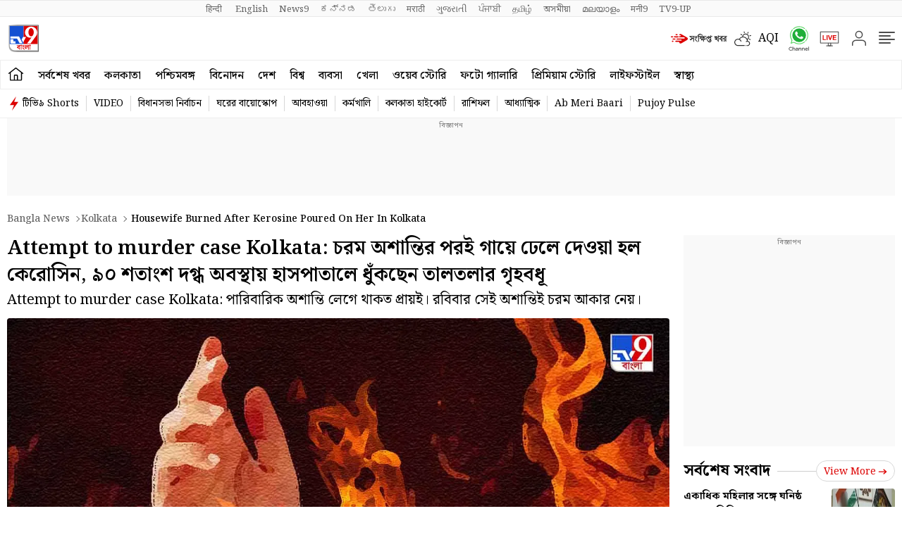

--- FILE ---
content_type: text/html; charset=utf-8
request_url: https://tv9bangla.com/kolkata/housewife-burned-after-kerosine-poured-on-her-in-kolkata-au38-601925.html
body_size: 92951
content:
<!DOCTYPE html>
<html lang="bn" class="no-js">
<head>
<meta charset="UTF-8">
<meta name="viewport" content="width=device-width, initial-scale=1.0" >
<link rel="shortcut icon" href="https://static.tv9bangla.com/wp-content/themes/tv9bangla/images/favicon.ico" type="image/x-icon">

<link rel="preconnect" href="https://fonts.googleapis.com" crossorigin>
<link rel="preconnect" href="https://fonts.gstatic.com" crossorigin>
<meta itemprop="inLanguage" content="Bangla">
<meta http-equiv="content-language" content="bn">
<meta property="category" content="News">
<meta name="copyright" content="www.tv9bangla.com">
<meta name="author" content="TV9 Bangla">


<script>
  function is_mobile() {
    if (!navigator.userAgent.match(/Android/i) && !navigator.userAgent.match(/webOS/i) && !navigator.userAgent.match(/iPhone/i) && !navigator.userAgent.match(/iPod/i) && !navigator.userAgent.match(/iPad/i) && !navigator.userAgent.match(/Blackberry/i) && !navigator.userAgent.match(/UCWEB/i)) {
      return false;
    } else {
      return true;
    }
  }
</script>

<!--------------------------TV9 Bangla SEO PLUGIN START single------------------------>
<title>Attempt to murder case Kolkata: চরম অশান্তির পরই গায়ে ঢেলে দেওয়া হল কেরোসিন, ৯০ শতাংশ দগ্ধ অবস্থায় হাসপাতালে ধুঁকছেন তালতলার গৃহবধূ - Bengali News | Housewife burned after kerosine poured on her in kolkata   | TV9 Bangla News</title>
<meta name="description" content="Attempt to murder case Kolkata: পারিবারিক অশান্তি লেগে থাকত প্রায়ই। রবিবার সেই অশান্তিই চরম আকার নেয়।" />

<meta name="robots" content="index, follow, max-snippet:-1, max-image-preview:large, max-video-preview:-1" />




<link rel="canonical" href="https://tv9bangla.com/kolkata/housewife-burned-after-kerosine-poured-on-her-in-kolkata-au38-601925.html" />


<meta property="og:locale" content="bn_IN" />
<meta property="og:type" content="article" />
<meta property="og:title" content="Attempt to murder case Kolkata: চরম অশান্তির পরই গায়ে ঢেলে দেওয়া হল কেরোসিন, ৯০ শতাংশ দগ্ধ অবস্থায় হাসপাতালে ধুঁকছেন তালতলার গৃহবধূ" />
<meta property="og:description" content="Attempt to murder case Kolkata: পারিবারিক অশান্তি লেগে থাকত প্রায়ই। রবিবার সেই অশান্তিই চরম আকার নেয়।" />
<meta property="og:url" content="https://tv9bangla.com/kolkata/housewife-burned-after-kerosine-poured-on-her-in-kolkata-au38-601925.html" />





<meta property="og:site_name" content="TV9 Bangla" />
<meta property="article:publisher" content="https://www.facebook.com/TV9BanglaLive" />
<meta name="twitter:title" content="Attempt to murder case Kolkata: চরম অশান্তির পরই গায়ে ঢেলে দেওয়া হল কেরোসিন, ৯০ শতাংশ দগ্ধ অবস্থায় হাসপাতালে ধুঁকছেন তালতলার গৃহবধূ" />
<meta name="twitter:description" content="Attempt to murder case Kolkata: পারিবারিক অশান্তি লেগে থাকত প্রায়ই। রবিবার সেই অশান্তিই চরম আকার নেয়।" />
<meta name="twitter:url" content="https://tv9bangla.com/kolkata/housewife-burned-after-kerosine-poured-on-her-in-kolkata-au38-601925.html" />


<meta name="keywords" content="Burns, Kerosene Oil, Attempt To Murder, housewife, Taltala" />

<meta name="news_keywords" content="Burns, Kerosene Oil, Attempt To Murder, housewife, Taltala">


<meta property="article:published_time" content="2022-07-11T13:42:15+05:30" />

<meta property="article:modified_date" content="2022-07-11T13:42:15+05:30" />

<meta property="twitter:image:src" content="https://images.tv9bangla.com/wp-content/uploads/2022/07/burn.jpg" />
<meta property="og:image" content="https://images.tv9bangla.com/wp-content/uploads/2022/07/burn.jpg" />
<meta property="og:image:width" content="1280" />
<meta property="og:image:height" content="720" />




<meta property="fb:app_id" content="219994525426954" />
<meta name="twitter:card" content="summary_large_image" />
<meta name="twitter:creator" content="@Tv9_Bangla" />
<meta name="twitter:site" content="@Tv9_Bangla" />

<!--itemprop-->
<meta itemprop="name" content="Attempt to murder case Kolkata: চরম অশান্তির পরই গায়ে ঢেলে দেওয়া হল কেরোসিন, ৯০ শতাংশ দগ্ধ অবস্থায় হাসপাতালে ধুঁকছেন তালতলার গৃহবধূ">
<meta itemprop="description" content="Attempt to murder case Kolkata: পারিবারিক অশান্তি লেগে থাকত প্রায়ই। রবিবার সেই অশান্তিই চরম আকার নেয়।">
<meta itemprop="image" content="https://images.tv9bangla.com/wp-content/uploads/2022/07/burn.jpg?width=1280&enlarge=true">
<meta itemprop="publisher" content="TV9 Bangla" />
<meta itemprop="url" content="https://tv9bangla.com/kolkata/housewife-burned-after-kerosine-poured-on-her-in-kolkata-au38-601925.html"/>
<meta itemprop="editor" content="tv9bangla.com" />
<meta itemprop="headline" content="Attempt to murder case Kolkata: চরম অশান্তির পরই গায়ে ঢেলে দেওয়া হল কেরোসিন, ৯০ শতাংশ দগ্ধ অবস্থায় হাসপাতালে ধুঁকছেন তালতলার গৃহবধূ"/>
<meta itemprop="sourceOrganization" content="TV9 Bangla" />
<meta itemprop="keywords" content="Burns, Kerosene Oil, Attempt To Murder, housewife, Taltala" />
<meta itemprop="datePublished" content="2022-07-11T13:42:15+05:30" />
<meta itemprop="dateModified" content="2022-07-11T13:42:15+05:30" />
<!--itemprop-->







<!-- NewsArticle schema-->
<script type="application/ld+json">{"@context":"https:\/\/schema.org","@type":"NewsArticle","mainEntityOfPage":{"@type":"WebPage","@id":"https:\/\/tv9bangla.com\/kolkata\/housewife-burned-after-kerosine-poured-on-her-in-kolkata-au38-601925.html"},"headline":"Attempt to murder case Kolkata: চরম অশান্তির পরই গায়ে ঢেলে দেওয়া হল কেরোসিন, ৯০ শতাংশ দগ্ধ অবস্থায়...","description":"Attempt to murder case Kolkata: পারিবারিক অশান্তি লেগে থাকত প্রায়ই। রবিবার সেই অশান্তিই চরম আকার নেয়।","keywords":"Burns, Kerosene Oil, Attempt To Murder, housewife, Taltala","articleSection":"kolkata","articleBody":"কলকাতা: পারিবারিক অশান্তির জেরে আগুন লাগিয়ে দেওয়া হল গৃহবধূর গায়ে। এমনই অভিযোগ উঠেছে খাস কলকাতায়। তালতলা এলাকার এক পরিবারের গৃহবধূকে আশঙ্কাজনক অবস্থায় ভর্তি করা হয়েছে হাসপাতালে। এই ঘটনায় গৃহবধূর শ্বশুরবাড়ির দুই সদস্যকে গ্রেফতার করা হয়েছে। রবিবার শ্বশুর বাড়ির পরিবারের চারজনের বিরুদ্ধে খুনের চেষ্টার অভিযোগ দায়ের হয় তালতলা থানায়।\r\n\r\nতালতলা থানা এলাকার তালতলা লেনের একটি বাড়িতে এই ঘটনা ঘটে রবিবার। নিখাত পারভিন নামে ওই গৃহবধূর পরিবারের দাবি, শ্বশুরবাড়ির লোকজনই তাঁর গায়ে আগুন দিয়ে তাঁকে মেরে ফেলার চেষ্টা করেছে। এফআইরে যাঁদের নাম রয়েছে তাঁরা হলেন, মুনিরা বেগম, মহম্মদ আলাউদ্দিন, মহম্মদ সিরাজউদ্দিন ও মুসারত বেগম। এর মধ্যে মহম্মদ আলাউদ্দিন ও মহম্মদ সিরাজউদ্দিনকে গ্রেফতার করা হয়েছে। এঁরা সম্পর্কে নিখাতের কাকা শ্বশুর বলে জানা গিয়েছে। এ ছাড়া অভিযুক্তের তালিকায় থাকা মুনিরা বেগম গৃহবধূর শাশুড়ি।\r\n\r\nগৃহবধূকে প্রায় ৯০ শতাংশ দগ্ধ অবস্থায় হাসপাতালে ভর্তি করা হয়। বর্তমানে তিনি এনআরএস হাসপাতালে চিকিৎসাধীন। তাঁর বয়ান থেকে পুলিশ জানতে পেরেছে ১০ জুলাই অর্থাৎ রবিবার দুপুর দেড়টা নাগাদ ওই ঘটনা ঘটে। ওই মহিলার গায়ে কেরোসিন তেল ঢেলে দেওয়া হয় বলে অভিযোগ। তাঁদের বাড়িতে বিদ্যুৎ সংযোগ কেটে দেওয়া হয়েছিল। সেই ইস্যুতে অশান্তি চলছিল বলে জানা গিয়েছে। গৃহবধূর পরিবারের অভিযোগ, সেই অশান্তি এতটাই চরমে পৌঁছয় যে, গৃহবধূকে মারতে উদ্যত হয় পরিবার। খবর পেয়ে ঘটনাস্থলে যায় পুলিশ। গৃহবধূর বয়ানও নেওয়া হয়েছে। এখনও চলছে ঘটনার তদন্ত।\r\n\r\nগৃহবধূর ওপর শ্বশুরবাড়ির অত্যাচারের অভিযোগ এ রাজ্যে নতুন নয়। সমাজ বিভিন্ন ক্ষেত্রে বেশ কয়েক ধাপ এগিয়ে গেলেও এই ধরনের ঘটনা এখনও ঘটেই চলেছে। সম্প্রতি নরেন্দ্রপুরে দক্ষিণ ২৪ পরগনার নরেন্দ্রপুরে এমনই এক ছবি ধরা পড়ে। পূজা নামে এক গৃহবধূকে খুনের অভিযোগ ওঠে স্বামীর বিরুদ্ধে। সে ক্ষেত্রেও অত্যাচারের অভিযোগ উঠেছে স্বামী ও শ্বশুরবাড়ির বিরুদ্ধে। গৃহবধূকে রক্তাক্ত অবস্থায় উদ্ধার করেন এলাকাবাসী।","url":"https:\/\/tv9bangla.com\/kolkata\/housewife-burned-after-kerosine-poured-on-her-in-kolkata-au38-601925.html","inLanguage":"bn","datePublished":"2022-07-11T13:42:15+05:30","dateModified":"2022-07-11T13:42:15+05:30","dateCreated":"2022-07-11T13:42:15+05:30","thumbnailUrl":"https:\/\/images.tv9bangla.com\/wp-content\/uploads\/2022\/07\/burn.jpg?w=1280&enlarge=true","image":{"@type":"ImageObject","url":"https:\/\/images.tv9bangla.com\/wp-content\/uploads\/2022\/07\/burn.jpg?w=1280&enlarge=true","width":1280,"height":720},"author":{"@type":"Person","name":"TV9 Bangla Digital","url":"https:\/\/tv9bangla.com\/author\/bangladigital"},"publisher":{"@type":"Organization","name":"TV9 Bangla","url":"https:\/\/tv9bangla.com","logo":{"@type":"ImageObject","url":"https:\/\/static.tv9bangla.com\/wp-content\/uploads\/2021\/10\/tv9bangla.png","width":"600","height":"60"}}}</script>
<!-- NewsArticle schema-->

<!-- WebPage schema-->
<script type="application/ld+json">{"@context":"https:\/\/schema.org","@type":"WebPage","url":"https:\/\/tv9bangla.com\/kolkata\/housewife-burned-after-kerosine-poured-on-her-in-kolkata-au38-601925.html","name":"Attempt to murder case Kolkata: চরম অশান্তির পরই গায়ে ঢেলে দেওয়া হল কেরোসিন, ৯০ শতাংশ দগ্ধ অবস্থায় হাসপাতালে ধুঁকছেন তালতলার গৃহবধূ - Bengali News | Housewife burned after kerosine poured on her in kolkata  ","description":"Attempt to murder case Kolkata: পারিবারিক অশান্তি লেগে থাকত প্রায়ই। রবিবার সেই অশান্তিই চরম আকার নেয়।","keywords":"Burns, Kerosene Oil, Attempt To Murder, housewife, Taltala","inLanguage":"bn","publisher":{"@type":"Organization","name":"TV9 Bangla","url":"https:\/\/tv9bangla.com","logo":{"@type":"ImageObject","contentUrl":"https:\/\/static.tv9bangla.com\/wp-content\/uploads\/2021\/10\/tv9bangla.png"}}}</script>
<!-- WebPage schema-->


<!-- Organization schema-->
<script type="application/ld+json">{"@context":"https:\/\/schema.org","@type":"NewsMediaOrganization","name":"TV9 Bangla","url":"https:\/\/tv9bangla.com","logo":{"@type":"ImageObject","url":"https:\/\/static.tv9bangla.com\/wp-content\/uploads\/2021\/10\/tv9bangla.png","width":"600","height":"60"},"address":{"@type":"PostalAddress","streetAddress":"TV9Bangla, 15th Floor, Mediasiti Building, Plot – XI-4, Block – EP, Sector V, Electronics Complex, Kolkata, Bengal 700091","addressLocality":"Salt Lake City, Kolkata","addressRegion":"Kolkata, India","postalCode":"700091"},"sameAs":["https:\/\/www.facebook.com\/TV9BanglaLive","https:\/\/twitter.com\/Tv9_Bangla","http:\/\/www.youtube.com\/@TV9BanglaLive","https:\/\/www.instagram.com\/tv9_bangla"]}</script>
<!-- Organization schema-->

<!-- ItemList schema-->
<script type="application/ld+json">{"@context":"https:\/\/schema.org","@type":"ItemList","itemListElement":[{"@type":"SiteNavigationElement","position":1,"name":"সর্বশেষ খবর","url":"https:\/\/tv9bangla.com\/latest-news"},{"@type":"SiteNavigationElement","position":2,"name":"কলকাতা","url":"https:\/\/tv9bangla.com\/kolkata"},{"@type":"SiteNavigationElement","position":3,"name":"পশ্চিমবঙ্গ","url":"https:\/\/tv9bangla.com\/west-bengal"},{"@type":"SiteNavigationElement","position":4,"name":"বিনোদন","url":"https:\/\/tv9bangla.com\/entertainment"},{"@type":"SiteNavigationElement","position":5,"name":"দেশ","url":"https:\/\/tv9bangla.com\/india"},{"@type":"SiteNavigationElement","position":6,"name":"বিশ্ব","url":"https:\/\/tv9bangla.com\/world"},{"@type":"SiteNavigationElement","position":7,"name":"ব্যবসা","url":"https:\/\/tv9bangla.com\/business"},{"@type":"SiteNavigationElement","position":8,"name":"খেলা","url":"https:\/\/tv9bangla.com\/sports"},{"@type":"SiteNavigationElement","position":9,"name":"ওয়েব স্টোরি","url":"https:\/\/tv9bangla.com\/webstories"},{"@type":"SiteNavigationElement","position":10,"name":"ফটো গ্যালারি","url":"https:\/\/tv9bangla.com\/photo-gallery"},{"@type":"SiteNavigationElement","position":11,"name":"প্রিমিয়াম স্টোরি","url":"https:\/\/tv9bangla.com\/premium"},{"@type":"SiteNavigationElement","position":12,"name":"লাইফস্টাইল","url":"https:\/\/tv9bangla.com\/lifestyle"},{"@type":"SiteNavigationElement","position":13,"name":"স্বাস্থ্য","url":"https:\/\/tv9bangla.com\/health"},{"@type":"SiteNavigationElement","position":14,"name":"টিভি৯ Shorts","url":"https:\/\/tv9bangla.com\/videos\/short-videos"},{"@type":"SiteNavigationElement","position":15,"name":"VIDEO","url":"https:\/\/tv9bangla.com\/videos"},{"@type":"SiteNavigationElement","position":16,"name":"বিধানসভা নির্বাচন","url":"https:\/\/tv9bangla.com\/elections\/assembly-elections"},{"@type":"SiteNavigationElement","position":17,"name":"ঘরের বায়োস্কোপ","url":"https:\/\/tv9bangla.com\/ghorer-bioscope\/"},{"@type":"SiteNavigationElement","position":18,"name":"আবহাওয়া","url":"https:\/\/tv9bangla.com\/topic\/weather"},{"@type":"SiteNavigationElement","position":19,"name":"কর্মখালি","url":"http:\/\/tv9bangla.com\/career"},{"@type":"SiteNavigationElement","position":20,"name":"কলকাতা হাইকোর্ট","url":"https:\/\/tv9bangla.com\/topic\/calcutta-high-court"},{"@type":"SiteNavigationElement","position":21,"name":"রাশিফল","url":"https:\/\/tv9bangla.com\/horoscope"},{"@type":"SiteNavigationElement","position":22,"name":"আধ্যাত্মিক","url":"https:\/\/tv9bangla.com\/spiritual"}]}</script>
<!-- ItemList schema-->

<!-- Breadcrumb schema-->
<script type="application/ld+json">{"@context":"https:\/\/schema.org","@type":"BreadcrumbList","itemListElement":[{"@type":"ListItem","position":1,"item":{"@id":"https:\/\/tv9bangla.com","name":"Bangla News"}},{"@type":"ListItem","position":2,"item":{"@id":"https:\/\/tv9bangla.com\/kolkata","name":"Kolkata"}},{"@type":"ListItem","position":3,"item":{"@id":"https:\/\/tv9bangla.com\/kolkata\/housewife-burned-after-kerosine-poured-on-her-in-kolkata-au38-601925.html","name":"Housewife burned after kerosine poured on her in kolkata  "}}]}</script>
<!-- Breadcrumb schema-->


<!-- WebSite Search Schema-->
<script type="application/ld+json">
{
	"@context": "https://schema.org",
	"@type": "WebSite",
		
	"url": "https://tv9bangla.com",
	"potentialAction": 
	{
		"@type": "SearchAction",
		"target": "https://tv9bangla.com/search?q={search_term_string}",
		"query-input": "required name=search_term_string"
	}
}
</script>
<!-- WebSite Search Schema-->



<script async src="https://securepubads.g.doubleclick.net/tag/js/gpt.js"></script>
<script>
function getMetaKeywordsContent() {
 var metas = document.getElementsByTagName('meta');for (var i=0; i< metas.length; i++) {if (metas[i].getAttribute("name") == "keywords") {var value = metas[i].getAttribute("content").split(",").map(Function.prototype.call, String.prototype.trim);return value;}}return '';}
 
 var pageType = 'article';
 
</script>
<!--------------------------TV9 Bangla SEO PLUGIN END------------------------>  

<!--------------------------TV9 Bangla HEAD START------------------------------>  

    <link rel="amphtml" href="https://tv9bangla.com/kolkata/housewife-burned-after-kerosine-poured-on-her-in-kolkata-au38-601925.html/amp"><link rel="icon" href="https://images.tv9bangla.com/wp-content/uploads/2020/11/favicon-1.ico" sizes="32x32" />
<link rel="icon" href="https://images.tv9bangla.com/wp-content/uploads/2020/11/favicon-1.ico" sizes="192x192" />
<link rel="apple-touch-icon" href="https://images.tv9bangla.com/wp-content/uploads/2020/11/favicon-1.ico" />
<meta name="msapplication-TileImage" content="https://images.tv9bangla.com/wp-content/uploads/2020/11/favicon-1.ico" />

<!--------------------------TV9 Bangla HEAD END------------------------------>     
	
	
	<link rel="preload" as="image" href="https://images.tv9bangla.com/wp-content/uploads/2022/07/burn.jpg?w=1280">


<style>
*,:after,:before{-webkit-box-sizing:border-box;-moz-box-sizing:border-box;box-sizing:border-box;padding:0;margin:0;outline:0}:root{--primary-text:#000000;--text-blue:#0848d4;--text-grey-light:#cccccc;--bg-grey:#e1e1e1;--primary-bg:#ffffff;--text-grey:#919191;--text-grey-light:#cccccc;--text-blue-light:#6a8edc;--ads-bg:#f9f9f9;--heading-viewmore-bg:#fff;--heading-viewmore-bdr:#d7d7d7;--heading-viewmore-txt:#dc0000;--common-story-bdr:#D7D7D7}.theme-dark{--primary-text:#ffffff;--text-blue:#ffffff;--primary-bg:#000000;--bg-grey:#252525;--ads-bg:#2f2f2f;--heading-viewmore-bg:#9F231F;--heading-viewmore-bdr:#9F231F;--heading-viewmore-txt:#fff;--common-story-bdr:#4D4D52}:root{--text-grey:#919191;--text-grey-light:#ccc;--text-blue-light:#6a8edc;--bg-grey:#252525}.theme-light{--text-black:#000;--text-blue:#0848d4;--text-grey-light:#ccc;--bg-grey:#e1e1e1;--bg-light:#fff}.theme-dark{--text-black:#fff;--text-blue:#fff;--bg-light:#000;--bg-grey:#252525}.theme-dark .adsCont{background:#2f2f2f}body{font-family: 'Noto Serif Bengali',serif;color:#000;font-size:16px;line-height:26px;background:var(--bg-light);-webkit-text-size-adjust:none}a{color:#000;text-decoration:none}ol,ul{list-style:none}img{max-width:100%;height:inherit}.flex{display:flex;justify-content:space-between;align-items:center}.gutterLHS,.gutterRHS{display:none}.adsCont{text-align:center;clear:both;margin:10px -10px 20px;position:relative;height:300px;padding-top:2px;z-index:0;background:#f9f9f9;}.adsCont:before{content:"বিজ্ঞাপন";font-size:10px;line-height:16px;display:block;color:#777}.adsCont.Topads{height:300px}.adsCont.desktop,.adsCont.web{display:none}.adsCont.mobile{display:block}.container{max-width:1320px;margin:0 auto;padding:0 10px}.tv9common-heading,.tv9heading{display:flex;align-items:center;justify-content:space-between;margin-bottom:10px;position:relative}.tv9common-heading .h2,.tv9heading .h2{font-weight:700;font-size:22px;line-height:30px;background:#fff;padding-right:10px;text-transform:capitalize}.tv9common-heading a.view_more{font-weight:400;font-size:14px;line-height:20px;color:#dc0000;text-transform:capitalize;border:1px solid #d7d7d7;padding:5px 10px 3px 10px;border-radius:30px;background:#fff;display:flex;align-items:center;flex:0 0 auto}.tv9common-heading a.view_more svg{width:13px;height:8px;margin-left:3px;fill:#dc0000}.tv9common-head{width:100%;position:relative;margin-bottom:10px}.tv9common-head .h1{font-weight:700;font-size:18px;line-height:24px;background:#fff;padding-right:10px;text-transform:capitalize;display:inline-block}.tv9common-head:before{border-top:1px solid #cfcfcf;content:"";margin:0 auto;position:absolute;top:50%;left:0;right:0;bottom:0;width:100%;z-index:-1}.language_menu{background:#fafafa;border:solid #e9e9e9;border-width:1px 0}.language_menu .container{display:flex;flex-wrap:nowrap;overflow-x:auto;-webkit-overflow-scrolling:touch;align-items:center;overflow-y:hidden}.language_menu a{font-weight:400;font-size:13px;line-height:22px;text-transform:capitalize;color:#666;padding:2px 8px;height:22px}.language_menu a:first-child{padding-left:0}.tv9_navbar{background-color:#fff;padding:7px 0}.tv9_navbar .container{display:flex;justify-content:space-between;align-items:center}.tv9_logo img{display:block;width:40px;height:36px}.tv9_navbarRHS{display:inline-flex;align-items:center}.tv9_navbarRHS svg{margin-left:14px;margin-right:5px}.tv9_navbarRHS .livetv_icon{width:26px;height:26px;display:block}.tv9_navbarRHS .search_icon{width:19px;height:19px;fill:#fff;display:block}.tv9_navbarRHS .bell_icon{width:22px;height:22px;display:block;fill:transparent}.tv9_navbarRHS .menu_icon{display:none}.menuNavigation{width:100%;height:0;color:#fff;position:fixed;top:0;z-index:10000;background:#fff;overflow:auto}.menuNavigation::-webkit-scrollbar{width:0}.menuNavigation::-webkit-scrollbar-track{background:#101f35}.menuNavigation::-webkit-scrollbar-thumb{background:#101f35}.menuNavigation::-webkit-scrollbar-thumb:hover{background:#101f35}.menuNavigation.active{height:100%;padding-top:19px}.menuNavigation ul.listItems{list-style:none;margin:0;justify-content:flex-start;flex-wrap:wrap;-moz-column-count:5;column-count:5;display:flex}.menuNavigation ul.listItems>li{width:100%;text-align:left;padding:5px 0;margin:0;border:0;position:relative;cursor:pointer;border-bottom:1px solid #e9e9e9;line-height:35px}.menuNavigation ul.listItems li>a{text-decoration:none;text-align:center;color:#000;font-size:15px;line-height:30px;margin-bottom:12px}.menuNavigation ul.listItems li a.catHead{font-weight:600;font-size:18px;margin-bottom:10px;color:#000}.menuNavigation ul.listItems li a.catHead:after{content:inherit}.menuNavigation ul.listItems li ul.subItems{display:none}.menuNavigation ul.listItems li.active .subItems{display:block;padding-left:20px}.listItems li span{border:solid #000;border-width:0 1px 1px 0;display:inline-block;padding:4px;transform:rotate(-45deg);-webkit-transform:rotate(-45deg);position:absolute;right:10px;top:18px}.listItems li.active span{transform:rotate(45deg);-webkit-transform:rotate(45deg);top:14px}.menuNavigation .listItems li span{border-color:#000}body.openMenu{overflow:hidden}.megaMenu_Header{padding:15px 0;display:flex;align-items:center}.megaMenu_Header .tv9_logo{margin-right:20px}.search_box{width:calc(100% - 106px)}.search_box form{width:100%;display:flex}.search_box{display:flex;border:1px solid #e9e9e9}.search_box .s_input{height:30px;outline:0;border-radius:0;width:100%;padding:10px;font-size:13px;background:#fafafa;border:0}.search_box .s_input::placeholder{color:#000}.search_box .s_button{height:30px;background:#fafafa;border:0;outline:0;border-radius:0;width:3rem;color:#000;display:flex;justify-content:center;align-items:center;cursor:pointer}.search_box .search_icon{width:12px;height:12px;display:block;border-radius:50%;border:solid 2px #000;position:relative}.search_box .search_icon::after{content:"";position:absolute;width:6px;height:2px;background:#000;right:-5px;top:8px;transform:rotate(46deg)}.close_icon{width:24px;height:24px;display:block;margin-left:15px;cursor:pointer}#bell{display:flex}#posRel{position:relative;cursor:pointer}#notiCount{position:absolute;width:20px;height:20px;line-height:20px;text-align:center;color:#fff;right:0;background-color:#dc0000;border-radius:50%;top:-10px;font-size:12px}.notificationNews{background-color:#fff;box-shadow:0 3px 25px rgb(0 0 0 / 20%);right:-10px;top:36px;position:absolute;z-index:9;width:100vw;max-width:557px;display:none}.notificationNews .arrow{position:relative}.notificationNews .arrow:after{content:'';position:absolute;right:12px;bottom:0;border-left:10px solid transparent;border-right:10px solid transparent;border-bottom:10px solid #fff}.notificationNews-content .custom-scrollbar{height:100vh;overflow-y:auto}.notificationNews-content .custom-scrollbar li{border-bottom:1px solid #eee;padding:10px;display:flex;justify-content:space-between}.custom-scrollbar .notification-thumb{width:90px;margin-right:10px}.custom-scrollbar .notification-thumb img{border-radius:4px}.custom-scrollbar .notification-txt{width:calc(100% - 100px)}.custom-scrollbar p{font-size:15px;font-weight:400;display:-webkit-box;-webkit-line-clamp:3;-webkit-box-orient:vertical;overflow:hidden;line-height:21px}.notification-txt .bullet{display:inline-block;background:#144fd0;width:6px;height:6px;margin:0 5px 0 0;border-radius:50px;vertical-align:middle}.notification-txt .catTime{display:flex;margin:5px 0 5px;font-size:12px;line-height:22px;justify-content:flex-start}.notification-txt .catTime a{color:#dc0000;position:relative;margin-right:20px}.notification-txt .catTime a:after{position:absolute;right:-10px;border-right:1px solid #000;content:'';height:10px;top:6px}.tv9_catnavbar{background-color:#fff;border:1px solid #eee}.tv9_catnavbar .container{display:flex;height:33px;flex-wrap:nowrap;overflow-x:auto;-webkit-overflow-scrolling:touch;align-items:center;overflow-y:hidden}.tv9_catnavbar .home_icon{width:19px;height:16px;display:block;fill:#000;margin:5px 0 10px 0}.tv9_catnavbar a{font-weight:500;font-size:15px;line-height:28px;text-transform:uppercase;color:#000;padding:2px 0 0 0;flex:0 0 auto;margin:0 7px}.tv9_catnavbar a.active{border-bottom:2px solid #dc0000}.tv9_catnavbar a.active .home_icon{fill:#dc0000}.tv9_catnavbar a:first-child{margin-left:0}.tv9_catnavbar a:first-child.active{border-bottom:0}.sticky .tv9_catnavbar{top:0;position:fixed;width:100%;z-index:9;transition:all .5s ease}.language_menu .container::-webkit-scrollbar,.tv9_catnavbar .container::-webkit-scrollbar{display:none}.tv9_footer{margin-top:20px}.tv9_footerlinks{background:#fff;box-shadow:0 -5px 15px rgba(0,0,0,.1);padding:20px 0 60px 0}.tv9_footerlinks .container{display:flex;justify-content:center;flex-wrap:wrap}.footer_LHS .fsocial{display:flex;justify-content:center;margin-bottom:20px}.footer_LHS .fsocial img{display:block;margin-right:20px}.fsocial_links span{text-align:center;font-weight:400;font-size:15px;line-height:24px;text-transform:uppercase;color:#666;display:block}.fsocial_links ul{display:flex;align-items:center;justify-content:center}.fsocial_links ul li{padding:10px}.fsocial_links ul li svg{width:23px;height:23px;display:block}.download_links a,.download_links img{display:inline-block}.footer_navlinks{display:flex;justify-content:center;align-items:center;flex-wrap:wrap;margin-bottom:10px}.footer_navlinks a{font-weight:400;font-size:15px;text-align:center;color:#666;margin-right:15px;padding-bottom:10px}.footer_netlinks{display:flex;justify-content:center;align-items:center;flex-wrap:wrap;margin-bottom:10px}.footer_netlinks strong{font-weight:700;font-size:15px;line-height:24px;text-align:center;color:#666;display:block;text-align:center}.footer_netlinks ul{text-align:center}.footer_netlinks li{display:inline-block;margin-right:9px;margin-bottom:10px}.footer_netlinks li a{font-weight:400;font-size:15px;color:#666}.copyright{font-weight:400;font-size:12px;line-height:19px;color:#666;text-align:center}.tv9_footerSticky{display:flex;justify-content:center;align-items:center;position:fixed;width:100%;bottom:0;left:0;transition: 0.5s ease-in-out;z-index:1;background: #E8E8E8;}
.tv9_footerSticky .fs_listwrap{display:grid;grid-template-columns:repeat(5, 1fr);width:100%;align-items:center;z-index:1;}
.tv9_footerSticky .fs_listwrap .leftLinks,.tv9_footerSticky .fs_listwrap .rightLinks{display:flex;justify-content:space-between;width:32%;}
.tv9_footerSticky .fs_listwrap .fs_link{display:flex;align-items:center;justify-content:center;padding:0.625rem 0.5rem;}
.tv9_footerSticky .fs_listwrap .fs_link a{display:flex;flex-wrap:wrap;justify-content:center;align-items:center}
.tv9_footerSticky .fs_listwrap .fs_link span{width:100%;font-weight:400;font-size:12px;line-height:1;color:#4b4b4b;text-align:center} 
.tv9_footerSticky .fsmore_icon{width:19px;height:19px;display:block;fill: #4B4B4B;}
.tv9_footerSticky .fs_listwrap .fs_link .img-wrap{width:30px;height:30px;display:flex;justify-content:center;align-items:center}
.tv9_footerSticky .fs_listwrap .fs_link .img-wrap img{width:24px;height:auto;display:block;}
.tv9_footerlinks .footer_RHS{padding-bottom:10px}
.tv9_footerSticky .fs_listwrap .fs_link.active{background-color:#ccc;}.sticky-down .tv9_footerSticky{	bottom: -70px;}.onlyWebADS{display:none}.onlyMobileADS{display:block}.fixedads{position:fixed;bottom:0;background:#080d1c;left:0;right:0;text-align:center}.sticky-down .fixedads{bottom:0;transition:.5s ease-in-out}.sticky-up .fixedads{bottom:60px;transition:.5s ease-in-out}.sticky-up .scene{bottom:115px;transition:.5s ease-in-out}.sticky-down .scene{bottom:60px;transition:.5s ease-in-out}.blinker{display:inline-block;background:rgba(216,2,2,1);border-radius:50%;box-shadow:0 0 0 0 rgba(216,2,2,1);margin:0 8px 0 0;height:10px;width:10px;transform:scale(1);animation:pulse-red 2s infinite}@keyframes pulse-red{0{transform:scale(.95);box-shadow:0 0 0 0 rgba(216,2,2,.7)}70%{transform:scale(1);box-shadow:0 0 0 10px rgba(216,2,2,0)}100%{transform:scale(.95);box-shadow:0 0 0 0 rgba(216,2,2,0)}}@keyframes pulse-white{0{transform:scale(.95);box-shadow:0 0 0 0 rgba(255,255,255,.7)}70%{transform:scale(1);box-shadow:0 0 0 10px rgba(216,2,2,0)}100%{transform:scale(.95);box-shadow:0 0 0 0 rgba(216,2,2,0)}}.errorPage{background:#ececec;border-radius:25px;padding:25px;text-align:center;margin-bottom:10px}.errorPage p{font-weight:500;font-size:14px;line-height:26px;color:#000;margin-bottom:10px}.errorPage a{background:#ff4d4d;border-radius:30px;font-weight:500;font-size:14px;text-align:center;color:#f3f3f3;padding:5px 15px}.border{background:#f6f6f6;height:10px;display:block;margin:20px -10px 20px -10px;width:100vw}.tv9wrapperMain{display:flex;flex-wrap:wrap;justify-content:flex-start}.main-col{width:100%}.rhs-col{width:100%}.theme-dark .tv9common-heading .h2{background:#000;color:#fff}.theme-dark .commonstory .h3{color:#fff}.three_collum_list .commonstory .smallstory a{padding-bottom:15px;margin-bottom:15px}.theme-dark .commonstory figure a{border-color:#444}.sticky_sidebar{text-align:center}.premium_content_body .ArticleBodyCont{position: relative;}
		.premium_content_body .ArticleBodyCont:after{background-image: linear-gradient(180deg,hsla(0,0%,100%,0) -40%,#fff);bottom: 0;content: "";height: 100%;left: 0;position: absolute;visibility: visible;width: 100%;}
		.premuimContentApp{background: rgba(246, 144, 30, 0.1); border: 1px solid rgba(246, 144, 30, 0.2); border-radius: 6px; padding: 20px;max-width:890px;margin: 0 auto 20px;}
		.premuimContentApp .fullStoryonApp{background: #fff;border-radius: 6px;text-align: center;padding: 40px;box-shadow: 0 0px 4px 0 rgba(0, 0, 0, 0.1), 0 1px 2px 0 rgba(0, 0, 0, 0.1);}
		.premuimContentApp .fullStoryonApp h3{font-size: 20px; font-weight: 700; line-height: 26px;margin-bottom:6px;}
		.premuimContentApp .fullStoryonApp span{display: block;font-size: 12px; line-height: 18px; font-weight: 400;margin-bottom:20px;}
		.premuimContentApp .fullStoryonApp .continueTV9App{background: #DC0000; color: #fff; border-radius: 6px; padding: 8px 20px; display: inline-block; font-size: 16px; line-height: 22px;}
		.premium-tag { position: absolute; left: 0; bottom: 0; background: #FFB900; font-weight: 600;  font-size: 0.75rem; text-transform: uppercase; width: 70px; height: 22px; display: inline-flex; align-items: center; justify-content: center;}
		span.premium-tag { display: none; }
		@media(min-width:1000px){
			.premuimContentApp .fullStoryonApp h3{font-size: 26px;line-height: 32px;} 
			.premuimContentApp .fullStoryonApp span{font-size: 18px;line-height: 24px; }
			.premuimContentApp .fullStoryonApp .continueTV9App{font-size: 18px; line-height: 24px;padding: 10px 30px; }
		}@media(min-width:1000px){.adsCont.Topads{height:110px}.onlyWebADS{display:block}.onlyMobileADS{display:none}.adsCont.desktop,.adsCont.web{display:block}.adsCont.mobile{display:none}.gutterLHS,.gutterRHS{position:fixed;top:128px;width:160px;height:600px;z-index:1;transition:all .5s ease;display:none}.gutterLHS{right:50%;translate:-510px}.gutterRHS{left:50%;translate:510px}.sticky .gutterLHS,.sticky .gutterRHS{top:42px}.adsCont{margin:0 0 20px;width:100%}.tv9common-heading:before,.tv9common-head:before{border-top:1px solid #cfcfcf;content:"";margin:0 auto;position:absolute;top:50%;left:0;right:0;bottom:0;width:100%;z-index:-1}.tv9common-heading h1{font-weight:700;font-size:18px;line-height:18px}.language_menu .container{justify-content:center}.tv9_navbar{padding:10px 0}.tv9_logo img{width:47px;height:41px}.tv9_navbarRHS .livetv_icon{width:28px;height:28px}.tv9_navbarRHS .search_icon{width:21px;height:21px}.tv9_navbarRHS .bell_icon{width:28px;height:28px}.tv9_navbarRHS svg{margin-right:0}.tv9_navbarRHS .menu_icon{width:30px;height:30px;display:block}#toggleNav{display:flex;align-items:center}.MenuBtn{cursor:pointer;margin-left:14px}.MenuBtn i{width:23px;height:2px;display:block;background:#4c4c4c;margin-bottom:3px;border-radius:2px}.MenuBtn i:nth-child(4){padding-top:0}.MenuBtn i:nth-child(even){width:17px}.listItems li span{display:none}.menuNavigation ul.listItems{display:block}.menuNavigation ul.listItems>li{border-bottom:0}.menuNavigation ul.listItems li a.catHead:after{content:"";display:inline-block;width:7px;height:7px;border:solid #000;border-width:0 1px 1px 0;margin:-1px 0 0 3px;vertical-align:middle;-webkit-transform:rotate(-45deg);-moz-transform:rotate(-45deg);-ms-transform:rotate(-45deg);-o-transform:rotate(-45deg);transform:rotate(-45deg)}.menuNavigation ul.listItems li ul.subItems{display:block;padding-left:0}.menuNavigation ul.listItems li ul.subItems li{line-height:22px}.notificationNews{top:44px}.notificationNews-content .custom-scrollbar{height:50vh}.notificationNews-content .custom-scrollbar{overflow-y:auto}.tv9_catnavbar .container{height:40px}.tv9_catnavbar a{font-size:16px;line-height:34px;padding:3px 0 0 0;margin:0 10px}.tv9_catnavbar a:first-child{padding-left:0;margin-left:0}.tv9_catnavbar .home_icon{width:23px;height:20px}.tv9_dthprovider .container{justify-content:space-between;align-items:center;flex-wrap:unset}.tv9_dthprovider p{font-size:15px;line-height:24px;width:35%}.tv9_dthprovider .channel_info{width:65%}.tv9_dthprovider .channel_info li{width:25%;border-right:1px solid #e7e7e7}.tv9_dthprovider .channel_info li:nth-child(even){border-right:1px solid #e7e7e7}.tv9_dthprovider .channel_info li:last-child{border-right:0}.tv9_footerlinks{padding:20px 0}.tv9_footerlinks .container{flex-wrap:unset}.footer_LHS{width:28%;margin-right:2%;border-right:1px solid #e7e7e7}.footer_RHS{width:70%}.download_links{display:flex;justify-content:center}.download_links img{margin:0 10px}.footer_navlinks,.footer_netlinks{justify-content:flex-start;flex-wrap:unset;align-items:flex-start}.footer_navlinks{margin-bottom:15px}.footer_netlinks strong{margin-right:15px}.footer_netlinks ul{text-align:left}.tv9_footerSticky{display:none}.errorPage p{font-size:21px}.errorPage a{font-size:17px}.sticky-up .scene{bottom:60px}.border{display:none}.main-col{width:calc(100% - 320px)}.rhs-col{width:300px;margin-left:20px}.sticky_sidebar{position:-webkit-sticky;position:sticky;top:52px}}
		.language_menu a{white-space: pre;}
    @media(max-width:767px){	#taboola-below-article-thumbnails,#taboola-below-photo-thumbnails,#taboola-below-video-thumbnails,#taboola-below-category-thumbnails{overflow: hidden;}
  }
</style>





<!-- Google Tag Manager (noscript) -->
<noscript>
<iframe src="https://www.googletagmanager.com/ns.html?id=GTM-KZXPVNR"
height="0" width="0" style="display:none;visibility:hidden"></iframe>
</noscript>
<!-- End Google Tag Manager (noscript) -->

<!-- Start Main.css -->
<style>
	.ArticleBodyCont iframe[src*="youtube"], .ArticleBodyCont iframe[data-src*="youtube"],
.ArticleBodyCont iframe[src*="jwplayer"], .ArticleBodyCont iframe[data-src*="jwplayer"]{width: 100%;height: 100%;aspect-ratio:16/9}
.card_title span{display:block}.tv9_breakingStrip{background:#f5f5f5;padding:5px 10px;display:flex;align-items:center;margin:0 -10px 20px}.tv9_breakingStrip strong{font-weight:600;font-size:14px;line-height:16px;text-transform:uppercase;color:#dc0000;border-right:1px solid #cbcbcb;padding-right:6px;margin-right:10px;width:100px;text-align:center}.tv9_breakingStrip a{font-weight:500;font-size:14px;line-height:22px;text-transform:capitalize;color:#000}.tv9_breakingwidget{background:#343434;margin-bottom:20px}.tv9_breakingwidget iframe{height:200px}.breakingBigstory .imgWrp{height:200px;width:100%}.tv9_breakingwidget .breakingBigstory{display:flex;align-items:center;flex-wrap:wrap;flex-direction:column-reverse;padding:10px}.tv9_breakingwidget .breakingBigstory .imgWrp img{aspect-ratio:16/9;display:block}.tv9_breakingwidget .breakingBigstory .breakingBigcontent h2{font-size:24px;line-height:30px;text-transform:capitalize;color:#fff;margin-bottom:10px;text-align:center}.tv9_breakingwidget .breakingBigstory .breakingBigcontent a{line-height:30px;font-size:24px;margin-bottom:10px;color:#fff;font-weight:700;display:block}.tv9_breakingwidget .breakingBigstorylist{display:flex;flex-wrap:wrap}.tv9_breakingwidget .breakingBigstorylist figure a{padding:8px;display:flex;flex-direction:row-reverse}.tv9_breakingwidget .breakingBigstorylist figure:nth-child(1) a{background:#3e3d3d}.tv9_breakingwidget .breakingBigstorylist figure:nth-child(2) a{background:#454545}.tv9_breakingwidget .breakingBigstorylist figure:nth-child(3) a{background:#515151}.tv9_breakingwidget .breakingBigstorylist figure .imgWrp{margin-left:5%;width:33%}.tv9_breakingwidget .breakingBigstorylist figure .imgWrp img{border-radius:4px;height:60px}.tv9_breakingwidget .breakingBigstorylist .card_title{width:62%}.tv9_breakingwidget .breakingBigstorylist .card_title p{color:#fff;font-size:15px;line-height:22px;font-weight:600}.tv9_treading{margin-bottom:20px}.tv9_treading .hastag{display:flex;align-items:center;flex-wrap:wrap}.tv9_treading .hastag a{background:#feeaea;border:1px solid #ffd0d0;font-weight:500;font-size:14px;line-height:22px;padding:5px 10px;border-radius:4px;margin-right:10px;margin-bottom:10px}.tv9_treading .hastag a:last-child{margin-right:0}.tv9_WebstoryWrap{margin-bottom:20px}.tv9_Webstories{display:flex;flex-wrap:nowrap;overflow-x:auto;-webkit-overflow-scrolling:touch;margin:0 -10px 0 0}.tv9_Webstories::-webkit-scrollbar{display:none}.tv9_Webstories figure{position:relative;width:205px;margin-right:3%;flex:0 0 auto}.tv9_Webstories figure:last-child{margin-right:0}.tv9_Webstories figure .imgCont img{border-radius:10px;margin-bottom:0;vertical-align:top;aspect-ratio:3/4;height:auto;width:100%}.tv9_Webstories figure .card_title{padding:50% 10px 10px 10px;left:0;right:0;border-radius:0 0 10px 10px;position:absolute;bottom:0;background:linear-gradient(to bottom,rgba(0,0,0,0) 0,rgba(0,0,0,0) 20%,rgba(0,0,0,0.1) 30%,rgba(0,0,0,0.8) 70%,black 100%);display:flex;align-items:end;pointer-events:none}.tv9_Webstories figure .card_title .h3{color:#fff;font-weight:700;white-space:initial;font-size:16px;line-height:24px}.tv9_sliderWidget{padding-top:20px;margin:0 -10px 20px}.tv9_sliderWidget .tv9common-heading{padding:0 20px}.tv9_sliderWidget .tv9_CommonSlider{padding:0 0 20px 20px}.tv9_sliderWidget .tv9_CommonSlider .splide__list{height:auto}.tv9_sliderWidget .tv9_CommonSlider figure a{color:#fff}.tv9_sliderWidget .tv9_CommonSlider figure .imgThumb{position:relative}.tv9_sliderWidget .tv9_CommonSlider figure .imgThumb img{border-radius:4px;display:block;margin-bottom:5px;width:100%;height:147px}.tv9_sliderWidget .tv9_CommonSlider .card_title .h3{font-weight:600;font-size:16px;line-height:26px}.tv9_sliderWidget .tv9_CommonSlider .splide__pagination{bottom:0}.tv9_sliderWidget .tv9_CommonSlider .splide__pagination__page{opacity:1;background:#9d9d9d;height:8px;width:8px;margin:2px 6px}.tv9_sliderWidget .tv9_CommonSlider .splide__pagination__page.is-active{background:#4b4b4b;height:7px;width:18px;border-radius:20px}.icon_Comn{position:absolute;bottom:10px;left:10px;font-weight:500;font-size:12px;line-height:22px;text-transform:uppercase;color:#fff;display:flex;align-items:center}.icon_Comn svg{margin-right:3px}.photo_count{background:#e21b22;border-radius:30px;padding:2px 12px}.photo_count svg{height:13px;width:13px}.video_time svg{height:24px;width:24px}.tv9_eventslider .sponser_list{display:flex;align-items:center}.tv9_eventslider .sponser_list span{font-weight:400;font-size:12px;line-height:19px;color:#4c4c4c;padding-right:5px}.tv9_eventslider .sponser_list .sponser_name{border-right:1px solid #bcbcbc;margin-right:5px;padding-right:5px;line-height:0}.tv9_eventslider .sponser_list .sponser_name:last-child{border:0;padding:0;margin:0}.tv9_eventslider{background:#f0f4ff}.tv9_eventslider .tv9heading{padding:0 20px}.tv9_eventslider .tv9heading h2{background:transparent;color:#0040bd;display:flex;align-items:center}.tv9_eventslider .tv9heading h2 img{margin-right:5px}.tv9_eventslider .tv9_CommonSlider figure a{color:#000}.tv9_eventslider .tv9_CommonSlider figure .imgThumb .icon_Comn{background:#e21b22;height:20px;width:24px;display:flex;align-items:center;justify-content:center;border-radius:4px;left:0;bottom:0}.tv9_eventslider .tv9_CommonSlider figure .imgThumb .icon_Comn svg{height:14px;width:14px;fill:#e21b22;margin-right:0}.tv9_photoWrapper{background:#e4e4e4}.tv9_photoWrapper .tv9common-heading .h2{background:#e4e4e4}.tv9_photoWrapper .tv9_CommonSlider figure a{color:#000}.tv9_videoWrapper{background:#202020}.tv9_videoWrapper .tv9common-heading .h2,.tv9_videoWrapper .tv9common-heading .h2 a{background:#202020;color:#fff}.tv9_videoWrapper .tv9common-heading a.view_more{background:#202020;color:#fff}.tv9_videoWrapper .tv9common-heading a.view_more svg{fill:#fff}.shortvideosBox{margin-bottom:20px}.shortvideosBox .common-heading h2{background:#f6f6f6}.shortvideosBox .CarouselBox{clear:both;overflow:hidden}.shortvideosBox .CarouselBox .imgCont img{border-radius:10px;margin-bottom:0;vertical-align:top;aspect-ratio:3/4;height:auto;width:100%}.shortvideosBox ul{display:flex;flex-wrap:nowrap;overflow-x:auto;-webkit-overflow-scrolling:touch;margin-bottom:10px}.shortvideosBox ul::-webkit-scrollbar{display:none}.shortvideosBox li{position:relative;width:205px;margin-right:3%;flex:0 0 auto}.shortvideosBox li:last-child{margin-right:0}.shortvideosBox .sv_btn{position:absolute;top:0;left:0;width:40px;height:35px;background:#dc0000;display:flex;justify-content:center;align-items:center;border-radius:10px 0 0 0;box-shadow:0 4px 11px rgba(0,0,0,0.210824),0 5px 8px rgba(0,0,0,0.078125)}.shortvideosBox .sv_btn svg{width:20px;height:20px}.shortvideosBox .textgraint{padding:50% 10px 10px 10px;left:0;right:0;border-radius:0 0 10px 10px;position:absolute;bottom:0;background:linear-gradient(to bottom,rgba(0,0,0,0) 0,rgba(0,0,0,0) 20%,rgba(0,0,0,0.1) 30%,rgba(0,0,0,0.8) 70%,black 100%);display:flex;align-items:end;pointer-events:none}.shortvideosBox .textgraint h3 a{color:#fff;font-weight:700;white-space:initial;font-size:15px;line-height:24px}.tv9common-heading,.tv9heading{width:100%}.commonstory .bigstory .h3{font-size:20px;font-weight:700;line-height:30px;text-align:left;margin-top:10px}.bigstory .imgThumb,.bigstory .imgThumb img,.smallstory .imgThumb,.smallstory .imgThumb img{width:100%;border-radius:4px;aspect-ratio:16/9;position:relative;display:block;height:min-content}.blinker_post{margin-top:-10px;font-size:15px;text-transform:uppercase;line-height:26px}.commonstory figure a{border-bottom:1px solid #d7d7d7;display:flex;flex-wrap:wrap;justify-content:space-between;padding:0 0 15px 0;margin-bottom:15px}.commonstory .h3{font-size:17px;font-weight:700;line-height:25px;display:block}.commonstory .bigstory:first-child a{border:0;margin-bottom:0}.commonstory .smallstory a{display:flex;flex-wrap:inherit}.commonstory .smallstory:last-child a{border:0;margin-bottom:0;padding-bottom:0}.commonstory .smallstory.livestory a{padding:15px;background:#ffeaea;border-color:#ffd0d0}.commonstory .smallstory.livestory .blinker_post{font-weight:500;font-size:15px;line-height:22px;text-transform:uppercase;color:#dc0000}.commonstory figure .icon_Comn{background:#e21b22;height:20px;width:24px;justify-content:center;border-radius:4px;left:0;bottom:0}.commonstory figure .icon_Comn svg{height:14px;width:14px;fill:#e21b22;margin-right:0}.top_story{display:flex;margin-bottom:20px;flex-wrap:wrap}.top_story .leftbx{order:3}.top_story .rightbx{width:100%}.top_story .middlebx{margin-bottom:20px}.top_story .middlebx .commonstory .bigstory:first-child .h3{margin:0 0 8px 0;font-size:28px;line-height:40px}.top_story .liveTvWebbx{margin-bottom:20px;line-height:0}.top_story .liveTvWebbx h2{background-color:#dc0000;text-align:center;padding:8px 10px;color:#fff;border-radius:4px 4px 0 0}.top_story .liveTvWebbx h2 a{color:#fff;align-items:center;justify-content:center;display:flex;font-size:22px;line-height:22px;text-transform:uppercase}.top_story .liveTvWebbx h2 a svg{width:30px;height:20px;margin-right:5px}.top_story .liveTvWebbx iframe{height:100%;aspect-ratio:16/9}.top_story .tv9_Trending_slider{margin-bottom:15px}.top_story .tv9_Trending_slider .icon_tc{left:10px;bottom:10px;position:absolute;display:flex;align-items:center;font-weight:500;font-size:12px;line-height:22px;text-transform:uppercase;color:#fff}.top_story .tv9_Trending_slider .icon_tc svg{height:24px;width:24px;margin-right:5px}.top_story .tv9_Trending_slider .tv9Trend_Slider{padding:0}.top_story .tv9_Trending_slider .tv9Trend_Slider .splide__pagination{bottom:0}.top_story .tv9_Trending_slider .splide__list{height:auto}.top_story .tv9_Trending_slider .bigstory .h3{font-size:16px;line-height:24px;margin-top:5px;font-weight:600}.top_story .tv9_Trending_slider .tv9Trend_Slider .splide__pagination__page{opacity:1;background:#9d9d9d;height:5px;width:5px}.top_story .tv9_Trending_slider .tv9Trend_Slider .splide__pagination__page.is-active{background:#4b4b4b;height:5px;width:14px;border-radius:20px}.tv9_Trending_slider .full-width-trending-video figure{margin-bottom:10px}.tv9_banner{margin-bottom:10px;display:flex;justify-content:center}.tv9_banner img{display:block}.five_collum{display:flex;justify-content:space-between;flex-wrap:wrap;margin-bottom:20px}.five_collum .five_collum_list{flex:0 0 100%}.five_collum_list .commonstory .smallstory:last-child a{padding:0 0 15px 0;margin-bottom:15px;border-bottom:1px solid #d7d7d7}.five_collum_list:last-child .commonstory .smallstory a{border-bottom:0;margin-bottom:0;padding-bottom:0}.states_widget .smallstory .imgThumb{order:1}.state_link ul{display:flex;flex-wrap:nowrap;overflow-x:auto;margin-bottom:10px}.state_link a{font-size:14px;line-height:32px;text-transform:uppercase;color:#4b4b4b;border:1px solid #d7d7d7;border-radius:50px;padding:2px 17px;margin-right:10px;white-space:nowrap}.state_link a.active{color:#dc0000;border:1px solid #dc0000}.state_link li.active a{color:#dc0000;border:1px solid #dc0000}.state_link ul::-webkit-scrollbar{display:none}.three_collum{display:flex;justify-content:space-between;flex-wrap:wrap}.three_collum .three_collum_list{flex:0 0 100%}.smallstory .imgThumb{max-width:90px;margin-left:10px;width:100%;position:relative}.left_right_collum{display:flex;justify-content:space-between;flex-wrap:wrap}.left_right_collum .left_collum_list{flex:0 0 100%}.left_right_collum .right_collum_list{margin:0;width:100%}.left_right_collum .two_collum{display:flex;justify-content:space-between;flex-wrap:wrap}.left_right_collum .two_collum .three_collum_list{flex:0 0 100%}.left_right_collum .two_collum_list .commonstory figure.smallstory.secondstory a{border-bottom:1px solid #d7d7d7;padding:0 0 15px 0;margin-bottom:15px}.text-overley .imgThumb{position:relative}.text-overley .card_title{position:relative;left:0;right:0;width:100%}.commonstory .bigstory.text-overley .h3{position:absolute;bottom:0;width:100%;display:flex;-ms-flex-wrap:wrap;flex-wrap:wrap;align-items:flex-start;padding:10px;background:linear-gradient(to bottom,rgba(0,0,0,0) 0,rgba(0,0,0,0) 20%,rgba(0,0,0,.1) 30%,rgba(0,0,0,.8) 70%,#000 100%);font-size:16px;line-height:26px;color:#fff;padding-top:80px;z-index:1}.text-overley .imgThumb:before{content:'';position:absolute;top:0;left:0;width:100%;height:100%;background:transparent;z-index:1}.three_plus_two_collum{display:flex;justify-content:space-between;flex-wrap:wrap;margin-bottom:20px}.three_plus_two_collum .three_plus_two_collum_list{flex:0 0 100%}.three_plus_two_collum_list.smallstory .imgThumb{order:1}.tv9India_w{margin-bottom:20px}#breadcrumbs{white-space:nowrap;overflow-x:auto;overflow-y:hidden;}#breadcrumbs::-webkit-scrollbar{display:none;}.breadcrumb{margin:10px 0}.breadcrumb span{position:relative;font-weight:500;font-size:14px;line-height:22px;text-transform:capitalize;margin-right:5px}.breadcrumb span a{color:#666}.breadcrumb span::after{content:"";display:inline-block;width:6px;height:6px;border:solid #666;border-width:0 1px 1px 0;margin:-1px 0 0 0;vertical-align:middle;-webkit-transform:rotate(-45deg);-moz-transform:rotate(-45deg);-ms-transform:rotate(-45deg);-o-transform:rotate(-45deg);transform:rotate(-45deg)}.breadcrumb span.breadcrumb_last::after{display:none}.breadcrumb span.breadcrumb_last a{color:#000}.article-HD{font-weight:900;font-size:26px;line-height:37px;color:#000;margin-bottom:10px;}.short_desc{font-weight:500;font-size:18px;line-height:30px;color:#000}.fixed-social{position:fixed;right:0;bottom:120px;box-shadow:-5px 4px 10px 0 rgba(0,0,0,.2);width:51px;height:44px;background-color:#5b5b5b;border-radius:8px 0 0 8px;z-index:2;display:flex;justify-content:center;align-items:center;cursor:pointer;-webkit-backface-visibility:hidden;backface-visibility:hidden}.fixed-social #share svg{width:30px;height:30px;fill:#fff;display:flex}.articleImg{position:relative;}.articleImg img{display:block;width:100%;border-radius:4px 4px 0 0}.image_caption{background:#eaeaea;padding:10px;display:flex;justify-content:space-between;flex-wrap:wrap}.image_caption span{font-weight:400;font-size:12px;line-height:18px;color:#000}.author-box{margin:0 0 10px 0}.author-box figure{display:flex;justify-content:flex-start;align-items:center}.author-box .author_thumb{width:45px;margin-right:10px}.author_thumb img{border:1px solid #e1e1e1;display:block;border-radius:50%}.author-box figcaption{font-weight:400;font-size:12px;line-height:17px;color:#4b4b4b;width:calc(100% - 55px)}.author-box figcaption a{color: #1450d2;font-weight: 600;}.ArticleBodyCont p,.ArticleBodyCont ul li,.ArticleBodyCont ol li{font-weight:400;font-size:18px;line-height:30px;margin-bottom:15px}.ArticleBodyCont h2{font-weight:600;font-size:18px;line-height:29px;margin-bottom:10px}.vidgyorPlayer{text-align:center;clear:both;margin:10px -10px;background:#f9f9f9;padding:20px 10px}.vidgyorPlayer h2{font-weight:600;font-size:20px;line-height:28px;text-align:center;margin-bottom:10px}.detailBody .hastag{display:flex;align-items:center;flex-wrap:wrap;justify-content:center;margin:20px 0}.detailBody .hastag a{background:#feeaea;border:1px solid #ffd0d0;font-weight:500;font-size:14px;line-height:22px;padding:5px 10px;border-radius:4px;margin-right:10px;margin-bottom:10px;color:#000}.detailBody .hastag a:last-child{margin-right:0}.followus_widget{width:100%;margin:10px 0 20px 0}.followus_widget .wrap_cont h2{position:relative;z-index:0;margin-bottom:10px;font-size:16px;line-height:26px;font-weight:600}.followus_widget .wrap_cont .followBtn{display:flex;justify-content:center;align-items:center;width:calc(100% - 80px)}.followus_widget .wrap_cont .followBtn a{margin:0 5px;width:25px;height:25px;display:flex;padding:7px;border-radius:100%;align-items:center;justify-content:center}.followus_widget .wrap_cont .followBtn a:first-child{width:auto;height:auto;padding:0;border-radius:none}.followus_widget .wrap_cont .followBtn a svg{fill:#fff;width:25px;height:25px}.followus_widget .wrap_cont .followBtn .tw-icon{background:#55acee}.followus_widget .wrap_cont .followBtn .fb-icon{background:#3b5998}.followus_widget .wrap_cont .followBtn .link-icon{background:#0077b5}.followus_widget .wrap_cont .followBtn .in-icon{background:radial-gradient(circle at 33% 100%,#fed373 4%,#f15245 30%,#d92e7f 62%,#9b36b7 85%,#515ecf)}.followus_widget .wrap_cont .followBtn .yt-icon{background:#cd201f}.followus_widget{position:relative}.wrap_cont{display:flex;background:#fff;justify-content:space-between;margin:0 auto;align-items:center;padding:10px 8px;border-radius:8px;box-shadow:0 0 8px rgba(0,0,0,0.1)}.followus_widget:before{border-top:1px solid #d7d7d7;content:"";margin:0 auto;position:absolute;top:50%;left:0;right:0;bottom:0;width:100%;z-index:-1}.followus_widget .wrap_cont h2{margin-bottom:0;border-right:1px solid #dcdcdc;padding-right:10px}.commonNews_Widget{background-color:#f2f2f2;margin:0 -10px 20px -10px;padding:20px 10px;margin-bottom:15px}.commonNews_Widget h2{font-weight:700;font-size:22px;line-height:18px;margin-bottom:15px}.commonNews_Widget .news-cards{display:flex;flex-wrap:nowrap;overflow-x:auto;-webkit-overflow-scrolling:touch}.commonNews_Widget .news-cards::-webkit-scrollbar{display:none}.commonNews_Widget .news-cards figure{width:66%;margin-right:8%;position:relative;flex:0 0 auto}.commonNews_Widget .news-cards figure::after{border-right:1px solid #d9d9d9;content:'';position:absolute;right:-15px;top:0;height:100%}.commonNews_Widget .news-cards figure:last-child{margin-right:0}.commonNews_Widget .news-cards figure:last-child::after{display:none}.commonNews_Widget .news-cards figure .icon_Comn{background:#e21b22;height:20px;width:24px;justify-content:center;border-radius:4px;left:0;bottom:0}.commonNews_Widget .news-cards figure .icon_Comn svg{height:14px;width:14px;fill:#e21b22;margin-right:0}.commonNews_Widget .imgThumb{position:relative}.commonNews_Widget .imgThumb img{border-radius:4px;margin-bottom:7px;width:100%;aspect-ratio:16/9;display:block}.commonNews_Widget .card_title .h3{font-weight:600;font-size:16px;line-height:26px;overflow:hidden;text-overflow:ellipsis;display:-webkit-box;-webkit-line-clamp:3;-webkit-box-orient:vertical;color:#000}.embedvideo,.ytEmbed{margin:0 0 10px 0;position:relative;padding-bottom:56.25%;height:0;transition:all .5s ease}.embedvideo>iframe[src*="youtube"],.embedvideo>iframe[data-src*="youtube"],.embedvideo>iframe[src*="jwplatform"],.embedvideo>iframe[data-src*="jwplatform"],.embedvideo>img,.ytEmbed>img,.ytEmbed>iframe[data-src*="youtube"]{position:absolute;top:0;left:0;width:100%;height:100%}.ArticleBodyCont p{overflow-wrap:break-word}.ArticleBodyCont a{color:#dc0000}.ArticleBodyCont iframe{max-width:100%}.ArticleBodyCont ul,.ArticleBodyCont ol{padding-left:30px}.ArticleBodyCont ul li{list-style-type:disc}.ArticleBodyCont ol li{list-style-type:decimal}.ArticleBodyCont .wp-caption{max-width:100%}.ArticleBodyCont code ul li iframe,.ArticleBodyCont code ol li iframe{width:100%;height:100%;aspect-ratio:16/9}.pointers_card{clear:both}.pointers_card ol{padding-left:15px}.pointers_card ol li{position:relative;border:1px solid #d6d6d6;border-radius:8px;padding:20px;box-shadow:-8px 8px 0 0 #e7e7e7;-webkit-box-shadow:-8px 8px 0 0 #e7e7e7;-moz-box-shadow:-8px 8px 0 0 #e7e7e7;margin-bottom:40px;counter-increment:foo;list-style:none;font-size:17px;line-height:28px;color:#424242}.pointersHD{font-size:18px;font-weight:700;line-height:2;margin-bottom:30px}.pointers_card ol li::after{color:#000;font-size:18px;background:#e9e9e9;width:38px;height:38px;border-radius:38px;position:absolute;top:-15px;left:-20px;display:flex;justify-content:center;align-items:center;content:counter(foo) ""}.detailBody table{border-collapse:collapse;width:100%;margin-bottom:10px}.detailBody td,.detailBody th{border:1px solid #ddd;padding:8px}.detailBody tr th,.detailBody tr:first-child td{padding-top:12px;padding-bottom:12px;text-align:left;background-color:#434343;color:#fff;font-weight:700}.inArticleRNews_Widget{background-color:#f2f2f2;margin:0 -10px 20px -10px;padding:20px 10px;margin-bottom:15px}.inArticleRNews_Widget h2,.ArticleBodyCont .inArticleRNews_Widget h2{font-weight:700;font-size:22px;line-height:18px;margin-bottom:15px}.inArticleRNews_Widget .news-cards{display:flex;flex-wrap:nowrap;overflow-x:auto;-webkit-overflow-scrolling:touch}.inArticleRNews_Widget .news-cards figure{width:83.3%;margin-right:4%;flex:0 0 auto}.inArticleRNews_Widget .news-cards figure:last-child{margin-right:0}.inArticleRNews_Widget .news-cards::-webkit-scrollbar{display:none}.inArticleRNews_Widget .news-cards figure a{display:flex;justify-content:flex-start}.inArticleRNews_Widget .news-cards .imgThumb{width:120px;margin-right:15px}.inArticleRNews_Widget .news-cards .imgThumb img{width:100%;border-radius:4px}.inArticleRNews_Widget .news-cards .card_title{width:calc(100% - 135px)}.inArticleRNews_Widget .news-cards .card_title span{font-weight:600;font-size:15px;line-height:24px;color:#000;overflow:hidden;text-overflow:ellipsis;display:-webkit-box;-webkit-line-clamp:3;-webkit-box-orient:vertical}.theme_switcher{position:fixed;right:0;bottom:170px;box-shadow:-5px 4px 10px 0 rgba(0,0,0,.2);width:51px;height:44px;background-color:#5b5b5b;border-radius:8px 0 0 8px;z-index:2;display:flex;justify-content:center;align-items:center;cursor:pointer;-webkit-backface-visibility:hidden;backface-visibility:hidden}.switch_theme{cursor:pointer;display:inline-flex}.switch_theme input{opacity:0;width:0;height:0}#mode_name{text-transform:uppercase;color:var(--text-black);font-size:.75rem;padding-left:30px;position:relative;display:inline-flex;align-items:center}#mode_name::before{position:absolute;left:0;content:"";width:28px;height:28px;background:url(https://images.tv9hindi.com/wp-content/themes/tv9bharavarsh/images/bright.svg);background-repeat:no-repeat;background-position:center}.switch_theme input:checked+#mode_name::before{background:url(https://images.tv9hindi.com/wp-content/themes/tv9bharavarsh/images/moon.svg)}.photo_summary figure{border-radius:15px;margin-bottom:20px}.photo_summary figure:last-child{margin-bottom:0}.photo_summary .photo_wrap{position:relative;margin-bottom:15px}.photoCount{background-color:var(--bg-grey);border-radius:8px;color:#000;font-size:14px;min-width:76px;height:36px;line-height:36px;text-align:center}.photoCount span{font-size:18px;color:#000;font-weight:700}.photo_summary .photo_wrap img{width:100%;border-radius:20px;display:block}.photo_summary figcaption p{color:var(--text-black)}.photo_summary .socialTop{display:flex;padding-left:0;justify-content:flex-end}.photo_summary .socialTop li{float:left;width:32px;margin:0 5px 0 0;list-style:none}.photo_summary .socialTop li a{background-color:var(--bg-grey);margin:0 5px;width:32px;height:32px;display:flex;padding:7px;border-radius:100%}.photo_summary .socialTop li a svg{fill:#000}.theme-dark .breadcrumb span a,.theme-dark .breadcrumb span{color:#fff}.theme-dark .breadcrumb span::after{border-color:#fff}.theme-dark .article-HD{color:#fff}.theme-dark .short_desc{color:#fff}.theme-dark .author-box figcaption,.theme-dark .author-box figcaption a{color:#fff}.theme-dark .photoCount,.theme-dark .photoCount span{color:var(--text-grey-light)}.theme-dark .photo_summary .socialTop li a svg{fill:var(--text-grey-light)}.theme-dark .vidgyorPlayer{background:#2f2f2f}.theme-dark .vidgyorPlayer h2{color:#fff}.theme-dark .vgrPlayerContainer{border-color:#424242}.theme-dark .VideoDetailwrap .ArticleBodyCont p{color:#fff}.theme-dark .inArticleRNews_Widget{background-color:#2f2f2f}.theme-dark .inArticleRNews_Widget h2{color:#fff}.theme-dark .inArticleRNews_Widget .news-cards .card_title span{color:#fff}.theme-dark .commonNews_Widget{background-color:#2f2f2f}.theme-dark .commonNews_Widget h2,.theme-dark .commonNews_Widget h2 a{color:#fff}.theme-dark .commonNews_Widget .card_title .h3{color:#fff}.theme-dark .commonNews_Widget .news-cards figure::after{border-color:#646464}.theme-dark .detailBody .hastag a{background-color:#000;border-color:#444;color:#fff}.theme-dark .common-heading .h2,.theme-dark .heading .h2{background:#000;color:#fff}.theme-dark .common-heading:before{border-color:#444}.theme-dark .common-heading a.view_more{background:#2f2f2f;border-color:#2f2f2f;color:#fff}.theme-dark .common-heading a.view_more svg{fill:#fff}.theme-dark .followus_widget:before{border-color:#2f2f2f}.theme-dark .followus_widget .wrap_cont{background-color:#000;border-color:#2f2f2f}.theme-dark .followus_widget .wrap_cont h2{color:#fff;border-color:#2f2f2f}.theme-dark .tv9_WebstoryWrap .tv9common-heading .h2{background:#000}.theme-dark .tv9_WebstoryWrap .tv9common-heading .h2 a{color:#fff}.theme-dark .tv9_WebstoryWrap .tv9common-heading a.view_more{background:#000;color:#fff}.theme-dark .tv9_WebstoryWrap .tv9common-heading a.view_more svg{fill:#fff}.theme-dark .breadcrumb span.breadcrumb_last,.theme-dark .breadcrumb span.breadcrumb_lasta{color:#fff}.live-blink{display:flex;justify-content:flex-start;align-items:center;margin-bottom:10px}.live-blink span{color:#d70101;text-transform:uppercase;font-size:18px;font-weight:600}.blinker{position:relative;z-index:0;margin-right:10px}.pulse{position:absolute;top:0;left:0;width:100%;height:100%;border-radius:9999px;background-color:HSL(0,99%,42%);opacity:0;z-index:-1;pointer-events:none}.dot{position:relative;margin:0 auto;width:10px;height:10px;border-radius:9999px;background-color:HSL(0,99%,45%)}.pulse{animation:pulseWave 2s linear infinite}@keyframes pulseWave{from{opacity:.4}to{transform:scale(3);opacity:0}}.keyEvents-wrap{padding:20px 0;display:flex;flex-wrap:nowrap;overflow-x:auto;-webkit-overflow-scrolling:touch}.keyEvents h2{text-align:center;font-size:20px;line-height:22px;font-weight:700}.keyEvents .event-cards{border:1px solid #d8d8d8;box-shadow:0 .125rem .5rem rgb(0 0 0 / 10%);padding:15px;border-radius:10px;flex:0 0 auto;width:62.75%;margin-right:3%}.keyEvents .event-cards:last-child{margin-right:0}.keyEvents .event-cards a{font-size:17px;line-height:22px;color:#000}.keyEvents .event-cards strong{margin-bottom:10px;display:block;font-size:18px;line-height:1.5}.keyEvents .event-cards p{overflow:hidden;text-overflow:ellipsis;display:-webkit-box;-webkit-line-clamp:3;-webkit-box-orient:vertical}.blogHeading h2{color:#dc0000;font-size:16px;text-transform:capitalize}.tv9lb-liveblog{border-left:1px solid #d9d9d9;width:100%;margin-top:10px;padding-left:10px}.tv9lb-liveblog ul li{padding-left:15px;position:relative;padding-bottom:15px;margin-bottom:15px;border-bottom:1px solid #d9d9d9;list-style:none}.tv9lb-liveblog ul li:last-child{border-bottom:0}.tv9lb-liveblog ul li::after{content:'';width:10px;height:10px;position:absolute;top:0;left:-16px;border-radius:10px;background:#dc0000;box-sizing:border-box}.tv9lb-liveblog ul li li::after{background:#000;width:6px;height:6px;left:2px;top:15px}.tv9lb-liveblog ul li p{margin-bottom:10px}.tv9lb-liveblog ul li h3{margin-bottom:10px;font-size:16px;line-height:29px}.tv9lb-liveblog .timestamp span{color:#000;font-size:16px;line-height:1;font-weight:400;margin-bottom:10px;display:block}.ArticleBodyCont .news_liveblog ul{padding-left:0}.tv9lb-liveblog ul li.lbAds::after{display:none}.tv9lb-liveblog ul li.lbAds{padding:0;border-bottom:0}.tv9lb-liveblog ul li.lbAds .adsCont{margin:10px -10px 10px -25px}span[class*=cricon_]{width:60px;height:64px;background-repeat:no-repeat;float:left;background-size:100%;margin-right:10px;margin-bottom:10px}.cricon_four{background-image:url(https://images.tv9hindi.com/wp-content/uploads/2021/02/four.png)}.cricon_six{background-image:url(https://images.tv9hindi.com/wp-content/uploads/2021/02/six.png)}.cricon_out{background-image:url(https://images.tv9hindi.com/wp-content/uploads/2021/02/out.png)}.cricon_expert{background-image:url(https://images.tv9hindi.com/wp-content/uploads/2021/02/expert.png)}.tv9lb-liveblog-closed-message{color:#dc0000;text-transform:capitalize;margin:10px 0;text-align:center}.blog-desc .h3{line-height:2;margin-bottom:15px}.table-responsive{overflow:auto}.ArticleBodyCont .wp-caption{max-width:100%}iframe[src*="youtube"]{height:100%;width:100%;aspect-ratio:16/9}.tv9lb-liveblog ul li h3{font-size:20px;line-height:32px}.livematchWgt_wrapper{margin-bottom:10px}.livematchWgt_wrapper .livematch_head{position:absolute;top:6px;left:50%;transform:translateX(-50%)}.livematchWgt_wrapper .livematch_head .live_head{font-weight:600;font-size:12px;line-height:19px;text-transform:uppercase;color:#dc0000}.livematchWgt_wrapper .livematch_head .live_head .blinker{animation:pulse-red 2s infinite;background:#dc0000;width:7px;height:7px;margin:0 5px 0 0}.livematchWgt_wrapper .score_widget{display:flex;justify-content:space-between;align-items:center;margin:10px 0}.livematchWgt_wrapper .score_widget .team_status{display:flex;width:40%;justify-content:space-between;align-items:center}.livematchWgt_wrapper .score_widget .team_status .team_logo{align-items:center;display:flex;width:30px;margin-right:10px}.livematchWgt_wrapper .score_widget .team_status .teamScore{width:calc(100% - 40px)}.livematchWgt_wrapper .score_widget .team_status .team_name{font-weight:600;font-size:16px;line-height:16px;text-transform:uppercase}.livematchWgt_wrapper .score_widget .team_status .scoreData{display:flex;align-items:center}.livematchWgt_wrapper .score_widget .team_status .scoreData .score{font-weight:700;font-size:16px;line-height:22px;text-transform:uppercase;margin-right:5px}.livematchWgt_wrapper .score_widget .team_status .scoreData .overs{font-weight:400;font-size:11px;line-height:18px;text-transform:uppercase}.livematchWgt_wrapper .score_widget .team-divider{text-align:center;position:relative;z-index:0;width:20%;font-weight:600;font-size:14px;line-height:22px;text-transform:uppercase}.livematchWgt_wrapper .match_timings{font-weight:500;font-size:10px;line-height:16px;text-transform:capitalize;color:#484848;text-align:center}.livematchWgt_Slider .splide__slide{background:#fff;border:1px solid #e8e8e8;padding:10px;position:relative}.livematchWgt_Slider{padding-bottom:20px}.livematchWgt_Slider .splide__pagination{bottom:0}.livematchWgt_Slider .splide__pagination__page{opacity:1;background:#9d9d9d;height:5px;width:5px}.livematchWgt_Slider .splide__pagination__page.is-active{background:#4b4b4b;height:5px;width:14px;border-radius:20px}.tv9_sectionWidget{clear:both;display:flex;flex-wrap:wrap}.tv9_sectionWidget figure{margin-bottom:20px;flex:0 0 auto;width:48.5%;margin-right:3%;border-radius:10px}.tv9_sectionWidget figure:nth-child(2n+2){margin-right:0}.tv9_sectionWidget .photo_wrap{position:relative}.tv9_sectionWidget .photo_wrap img{width:100%;border-radius:10px;display:block;margin-bottom:10px;aspect-ratio:16/9;object-fit:cover}.tv9_sectionWidget .card_title .h3{font-size:16px;line-height:26px;font-weight:600;overflow:hidden;text-overflow:ellipsis;display:-webkit-box;-webkit-line-clamp:3;-webkit-box-orient:vertical}.catName{position:relative}.catName{font-weight:500;font-size:12px;line-height:28px;text-transform:uppercase;color:#b90000}.tv9_landingStories .bigstory .h3{margin-top:0}.tv9_landingStories .bigstory p{font-weight:400;font-size:16px;line-height:23px;display:none}.tv9_landingStories .bigstory .imgThumb{margin-bottom:10px}.tv9_landingStories .commonstory .smallstory a{display:flex;flex-direction:row-reverse}.tv9_landingWidget{display:flex;flex-wrap:wrap;justify-content:flex-start;margin-bottom:20px;}.tv9_landingWidget figure{margin-bottom:10px;width:100%;border-bottom:1px solid #e7e7e7;padding-bottom:10px}.tv9_landingWidget figure:last-child{border-bottom:0;margin-bottom:0}.tv9_landingWidget figure a{display:flex;flex-direction:row-reverse}.tv9_landingWidget .imgThumb{max-width:90px;margin-left:10px;width:100%;position:relative;height:52px}.tv9_landingWidget .imgThumb img{width:100%;border-radius:4px;aspect-ratio:16/9;display:block}.tv9_landingWidget .imgThumb .icon_Comn{background:#e21b22;height:20px;width:24px;justify-content:center;border-radius:4px;left:0;bottom:0}.tv9_landingWidget .imgThumb .icon_Comn svg{height:14px;width:14px;fill:#e21b22;margin-right:0}.tv9_landingWidget .card_title{width: calc(100% - 100px);}.tv9_landingWidget .card_title .h3{font-size:15px;line-height:26px;font-weight:600}.tv9_landingWidget figure:first-child{border-bottom:0;padding-bottom:0}.tv9_landingWidget figure:first-child a{display:unset}.tv9_landingWidget figure:first-child .imgThumb{max-width:100%;margin-left:0;margin-bottom:10px;height:inherit}.tv9_landingWidget figure:first-child .card_title{width:100%}.tv9_landingWidget figure:first-child .card_title .h3{font-size:20px;line-height:32px;font-weight:700}.tv9_landingWidget .adsCont.mobile{width:100vw}.common-heading{text-align:center;position:relative;margin-bottom:10px}.common-heading h2,.common-heading h1{font-weight:700;font-size:18px;line-height:27px;text-transform:uppercase;text-align:center;display:inline-block;background:#fff;padding:0 10px;max-width:85%}.common-heading::before{position:absolute;left:0;height:4px;width:100%;border-top:solid 1px #b0b0b0;content:'';z-index:-1;border-bottom:1px solid #b0b0b0;top:50%;margin-top:-2px}.sponsored_ads small{display:block;font-weight:500;font-size:11px;line-height:20px;text-transform:uppercase;color:#dc0000}.viewMore{font-weight:600;font-size:13px;line-height:24px;text-transform:uppercase;color:#dc0000;display:flex;justify-content:center;padding:0 0 10px 0}.viewMore span::after{content:"";display:inline-block;width:6px;height:6px;border:solid #dc0000;border-width:0 2px 2px 0;margin:-1px 0 0 3px;vertical-align:middle;-webkit-transform:rotate(-45deg);-moz-transform:rotate(-45deg);-ms-transform:rotate(-45deg);-o-transform:rotate(-45deg);transform:rotate(-45deg)}.load-more-btn{background:0;cursor:pointer;font-weight:600;font-size:13px;line-height:24px;text-transform:uppercase;color:#dc0000;display:flex;justify-content:center;width:115px;margin:0 auto;border:0;align-items:Center;padding-bottom:10px}.load-more-btn::after{content:"";display:inline-block;width:6px;height:6px;border:solid #dc0000;border-width:0 2px 2px 0;margin:-1px 0 0 3px;vertical-align:middle;-webkit-transform:rotate(-45deg);-moz-transform:rotate(-45deg);-ms-transform:rotate(-45deg);-o-transform:rotate(-45deg);transform:rotate(-45deg)}.catName{font-weight:500;font-size:13px;line-height:28px;text-transform:uppercase;color:#f20000}.playIcon{background:url(https://images.tv9hindi.com/wp-content/themes/tv9bharavarsh/images/play.svg);background-position:center;background-size:46px;background-repeat:no-repeat;position:absolute;width:100%;height:100%;top:0;left:0}.common_section .wrapper_section figure{background:#fff;box-shadow:0 0 4px rgba(0,0,0,0.08);border-radius:4px;padding:10px;display:flex;flex-direction:row-reverse;margin-bottom:10px;flex-wrap:wrap}.common_section .wrapper_section figure .imgThumb{width:100px;margin-left:10px;position:relative;height:min-content;aspect-ratio:16/9;object-fit:cover}.common_section .wrapper_section figure .imgThumb img{border-radius:4px;display:block;height:56px;width:100%}.common_section .wrapper_section figure .imgThumb video{border-radius:4px}.common_section .wrapper_section figcaption{width:calc(100% - 110px)}.common_section .wrapper_section figcaption h3 a{font-weight:500;font-size:16px;line-height:26px;color:#292929;overflow:hidden;text-overflow:ellipsis;display:-webkit-box;-webkit-line-clamp:3;-webkit-box-orient:vertical}.common_section .wrapper_section figure:first-child{flex-wrap:wrap;padding:0}.common_section .wrapper_section figure:first-child .imgThumb{width:100%;margin-left:0}.common_section .wrapper_section figure:first-child .imgThumb img{border-radius:4px 4px 0 0;height:inherit;aspect-ratio:16/9}.common_section .wrapper_section figure:first-child figcaption{width:100%;padding:10px 15px}.common_section .wrapper_section figure:first-child figcaption h3 a{font-weight:600;font-size:18px;line-height:28px;color:#000}.common_section.topNews9 .wrapper_section figure:first-child .bigDesc{padding:15px;width:100%}.common_section.topNews9 .wrapper_section figure:first-child h3 a,.common_section.topNews9 .wrapper_section figure:first-child h2 a{font-weight:600;font-size:18px;line-height:28px;color:#000}.common_section.topNews9 .wrapper_section figure:first-child h2 a{overflow:hidden;text-overflow:ellipsis;display:-webkit-box;-webkit-line-clamp:3;-webkit-box-orient:vertical}.tv9lb-liveblog-home{border-left:1px solid #d3d3d3;margin:0 0 10px 5px;padding-left:10px;margin-top:10px}.tv9lb-liveblog-home ul li{position:relative}.tv9lb-liveblog-home ul li::after{content:'';position:absolute;top:0;left:-16px;background:rgba(216,2,2,1);border-radius:50%;box-shadow:0 0 0 0 rgba(216,2,2,1);height:10px;width:10px;transform:scale(1);animation:pulse-red 2s infinite}.tv9lb-liveblog-home .timestamp span{color:#363636;font-size:12px;line-height:1;font-weight:300;margin-bottom:8px;display:block}.tv9lb-liveblog-home ul li p{font-weight:400;font-size:16px;line-height:24px}.tv9lb-liveblog-home .moreBlogs{color:#dc0000;font-size:12px;font-weight:700;text-transform:uppercase}.tv9lb-liveblog-home .moreBlogs span::after{content:"";display:inline-block;width:6px;height:6px;border:solid #dc0000;border-width:0 1px 1px 0;margin:-1px 0 0 3px;vertical-align:middle;-webkit-transform:rotate(-45deg);-moz-transform:rotate(-45deg);-ms-transform:rotate(-45deg);-o-transform:rotate(-45deg);transform:rotate(-45deg)}.common_section .wrapper_section figure:first-child .gal_btn{width:40px;height:33px;border-radius:0}.common_section .wrapper_section figure:first-child .gal_btn .camIC{width:17px;height:17px}.common_section .wrapper_section figure:first-child .gal_btn .vidIC{width:15px;height:15px}.readmore_desc{margin-bottom:20px;position:relative}.expand_summary .category_desc{position:relative;overflow:hidden;max-height:110px;transition:max-height 500ms ease}.category_desc p{margin-bottom:10px;font-weight:400;font-size:15px;line-height:25px;text-align:center;color:#000}.expand_summary .category_desc::before{content:"";background:linear-gradient(181.73deg,rgba(255,255,255,0) -29.99%,rgba(255,255,255,0.461467) 17.99%,#fff 64.98%);position:absolute;bottom:0;width:100%;height:90px;transition:opactiy 500ms ease,visibility 500ms ease}.readmore_desc.expanded .category_desc{max-height:100%}.readmore_desc.expanded .category_desc::before,.readmore_desc.expanded .trigger{opacity:0;visibility:hidden}.readmore_desc .trigger{display:flex;align-items:center;position:absolute;bottom:0;cursor:pointer;font-weight:500;font-size:13px;text-transform:uppercase;color:#dc0000;transform:translate(-50%,-50%);left:50%;cursor:pointer}.readmore_desc .trigger::after{content:"";display:inline-block;width:6px;height:6px;border:solid #dc0000;border-width:0 2px 2px 0;margin:-1px 0 0 3px;vertical-align:middle;-webkit-transform:rotate(45deg);-moz-transform:rotate(45deg);-ms-transform:rotate(45deg);-o-transform:rotate(45deg);transform:rotate(45deg)}.state_banner img{width:100%}.custom_banner img{width:100%}.catName{font-weight:500;font-size:12px;line-height:28px;text-transform:uppercase;color:#b90000}.timeStamp{font-weight:500;font-size:13px;line-height:28px;text-transform:uppercase;color:#adadad;position:relative;display:inline-flex;align-items:center}.timeStamp::before{position:absolute;left:-5px;border-left:1px solid #adadad;content:'';height:10px}.onlyTimeStamp{font-weight:500;font-size:13px;line-height:28px;text-transform:lowercase;color:#adadad;position:relative;display:inline-flex;align-items:center}.time-stamp{display:flex;align-items:center;justify-content:flex-start;width:100%}.time-stamp span{color:#676767;font-weight:500;font-size:12px;line-height:28px;position:relative;margin-left:15px}.catName{position:relative}.time-stamp span::before{content:'|';position:absolute;color:#676767;left:-11px}.gal_btn{background:#dc0000;border-radius:0 4px 0 4px;position:absolute;bottom:0;left:0;width:24px;height:20px;display:flex;justify-content:center;align-items:center}.gal_btn svg{fill:none}.gal_btn .camIC{width:14px;height:14px}.gal_btn .vidIC{width:12px;height:12px}.common_section .wrapper_section figure:first-child{padding-bottom:10px}.common_section .wrapper_section figure:first-child figcaption{width:100%;padding:10px 15px 0 15px}.common_section .wrapper_section figure:first-child figcaption h3 a{font-weight:600;font-size:18px;line-height:28px;color:#000}.common_section .wrapper_section figure:first-child .time-stamp{padding-left:15px}.homeTopNews9 .common-heading h1::before{content:"TOP";margin-right:4px}.common_section .wrapper_section figure .imgThumb video{width:100%;height:100%} .topWidget_WithoutAD{display:flex;justify-content: space-between;flex-wrap:wrap;margin-bottom:20px;} .topWidget_WithoutAD .leftColumn,.topWidget_WithoutAD .rightColumn{width:100%;} @media(min-width:1000px){.fixed-social{top:36%;bottom:auto}.theme_switcher{top:28%;bottom:auto;}.right_collum_list .desktop{width:320px}.tv9common-heading:before{border-top:1px solid #cfcfcf;content:"";margin:0 auto;position:absolute;top:50%;left:0;right:0;bottom:0;width:100%;z-index:-1}.tv9_breakingStrip{margin:0 0 20px 0}.tv9_treading{margin-bottom:30px}.tv9_WebstoryWrap{margin-bottom:30px}.shortvideosBox{margin-bottom:30px}.tv9_Webstories{width:100%}.tv9_Webstories figure{margin-right:2%;width:23.5%}.TrendingWidget_Wrapper{margin:0 0 10px 0}.tv9_sliderWidget{padding:20px 0;margin:0 0 30px}.tv9_sliderWidget .tv9_CommonSlider{padding:0 20px 25px 20px}.top_story .tv9_Trending_slider .tv9Trend_Slider{padding:0 0 20px 0}.tv9_breakingwidget{margin-bottom:30px}.tv9_breakingwidget .breakingBigstory{flex-wrap:inherit;flex-direction:inherit;padding:15px}.tv9_breakingwidget .breakingBigstory .imgWrp{width:48%;margin-right:2%}.tv9_breakingwidget .breakingBigstory .breakingBigcontent{width:50%}.tv9_breakingwidget .breakingBigstory .breakingBigcontent h2{text-align:left}.tv9_breakingwidget .breakingBigstory .breakingBigcontent a{font-size:34px;line-height:54px;font-weight:700}.tv9_breakingwidget .breakingBigstorylist{flex-wrap:inherit}.tv9_breakingwidget .breakingBigstorylist figure a{padding:15px 20px}.tv9_breakingwidget .breakingBigstorylist .card_title p{font-size:16px}.tv9_breakingwidget iframe{height:260px}.breakingBigstory .imgWrp{height:260px;width:auto}.top_story{margin-bottom:30px}.top_story .leftbx{max-width:245px;order:inherit}.top_story .middlebx{width:calc(100% - 565px);padding:0 20px;margin-bottom:0}.top_story .middlebx .commonstory .bigstory:first-child .h3{margin:10px 0 0 0;font-size:22px;line-height:32px;}.top_story .rightbx{width:320px}.top_story .liveTvWebbx{margin-bottom:20px}.top_story .commonstory:first-child .bigstory a{flex-direction:column-reverse}.three_plus_two_collum{margin:0 -10px 30px -10px}.three_plus_two_collum .three_plus_two_collum_list{flex:1 1 auto;flex-basis:calc(33.33% - 20px);margin:0 10px;border:0}.three_plus_two_collum_list.smallstory .imgThumb{order:1;max-width:250px}.three_plus_two_collum_list.smallstory a{border:0;padding:0;margin-bottom:0}.three_plus_two_collum.commonstory:first-child .bigstory a{flex-wrap:wrap;padding:0 0 15px 0}.three_plus_two_collum.commonstory .h3{font-size:17px;line-height:26px;font-weight:700}.three_plus_two_collum .three_plus_two_collum_list:nth-child(2) a,.three_plus_two_collum .three_plus_two_collum_list:nth-child(3) a{flex-wrap:wrap;padding:0 0 15px 0}.three_plus_two_collum .three_plus_two_collum_list:nth-child(2) .imgThumb,.three_plus_two_collum .three_plus_two_collum_list:nth-child(3) .imgThumb{max-width:100%;margin-left:0;margin-bottom:10px;order:inherit}.three_plus_two_collum .three_plus_two_collum_list:nth-child(2) .imgThumb img,.three_plus_two_collum .three_plus_two_collum_list:nth-child(3) .imgThumb img{width:100%}.five_collum{margin:0 -5px}.five_collum .five_collum_list{flex:1 1 auto;flex-basis:calc(20% - 10px);margin:0 5px}.five_collum_list .commonstory figure a{flex-wrap:wrap;padding-bottom:0}.five_collum_list .commonstory .smallstory:last-child a{border:0;margin-bottom:0;padding-bottom:0}.states_widget{margin-bottom:20px}.states_widget .smallstory .imgThumb{max-width:100%;margin-left:0;margin-bottom:10px;order:inherit}.states_widget .smallstory .imgThumb img{width:100%}.states_widget .smallstory .h3,.states_widget .bigstory .h3{font-size:16px;font-weight:700;line-height:26px;letter-spacing:0;text-align:left}.left_right_collum{margin:0 -10px 30px -10px}.left_right_collum .left_collum_list{flex:1 1 auto;flex-basis:calc(100% - 360px);margin:0 10px}.left_right_collum .right_collum_list{flex:1 1 auto;flex-basis:calc(340px - 20px);margin:0 10px}.left_right_collum .two_collum{margin:0 -10px}.left_right_collum .two_collum .two_collum_list .commonstory .bigstory{margin-bottom:10px}.left_right_collum .two_collum_list .commonstory figure.smallstory.secondstory a{border:0;margin-bottom:0;padding-bottom:0}.left_right_collum .two_collum .two_collum_list:nth-child(2){flex-basis:calc(310px - 20px)}.left_right_collum .two_collum .two_collum_list{flex:1 1 auto;flex-basis:calc(100% - 330px);margin:0 10px}.left_right_collum .two_collum .two_collum_list .commonstory:first-child .bigstory a{padding-bottom:0}.three_collum{margin:0 -10px}.three_collum .three_collum_list{flex:1 1 auto;flex-basis:calc(33.33% - 20px);margin:0 10px 30px 10px}.three_collum .three_collum_list .commonstory figure a{min-height:70px}.state_link ul{padding-bottom:5px}.state_link ul::-webkit-scrollbar{width:0;height:4px;display:block}.state_link ul::-webkit-scrollbar-track{background:#e7e7e7;border-radius:10px}.state_link ul::-webkit-scrollbar-thumb{background:#b7b7b7;border-radius:10px}.state_link ul::-webkit-scrollbar-thumb:hover{background:#dc0000}.shortvideosBox li{margin-right:2%;width:23.5%}.article-HD{font-weight:600;font-size:28px;line-height:38px;margin-bottom:0;}.short_desc{font-weight:400;font-size:20px;line-height:32px;margin-bottom:10px}.image_caption span{font-size:13px}.author-box figcaption{font-size:16px;line-height:16px}.ArticleBodyCont p,.ArticleBodyCont h2{font-size:20px;line-height:30px;margin-bottom:15px;}.vidgyorPlayer{margin:10px 0}.vgrPlayerContainer{width:70%;margin:0 auto;border:6px solid #dcdcdc;height:100%;aspect-ratio:16/9}.wrap_cont{width:420px;padding:10px 15px;border:1px solid #ececec;border-radius:14px;box-shadow:unset}.followus_widget .wrap_cont h2{font-size:16px;width:auto}.followus_widget .wrap_cont .followBtn{width:auto}.followus_widget .wrap_cont .followBtn a{width:28px;height:28px}.commonNews_Widget{padding:20px;margin:0 0 20px 0}.commonNews_Widget .news-cards figure{width:22%;margin-right:4%}.commonNews_Widget .news-cards figure::after{right:-20px}.inArticleRNews_Widget{padding:20px;margin:0 0 20px 0}.inArticleRNews_Widget .news-cards figure{width:31.3%;margin-right:3%}.keyEvents .event-cards{flex:1}.tv9lb-liveblog ul li{font-size:20px;line-height:32px}.tv9lb-liveblog ul li.lbAds .adsCont{margin:10px 0}.ArticleBodyCont iframe{max-width:100%}.ArticleBodyCont ul li,.ArticleBodyCont ol li{font-size:20px;line-height:32px;margin-bottom:15px}.tv9_sectionWidget figure{width:23.5%;margin-right:2%}.tv9_sectionWidget figure:nth-child(2n+2){margin-right:2%}.tv9_sectionWidget figure:nth-child(4n+4){margin-right:0}.tv9_landingWidget .card_title{width:100%;}.tv9_landingWidget .card_title .h3{font-size:16px}.tv9_landingWidget figure{width:32%;margin-right:2%;border-bottom:0;padding-bottom:0}.tv9_landingWidget figure:nth-of-type(3n+3){margin-right:0}.tv9_landingWidget figure a{display:inherit}.tv9_landingWidget .imgThumb{max-width:100%;margin-left:0;margin-bottom:10px;height:inherit}.tv9_landingWidget figure:first-child .card_title{width:100%}.tv9_landingWidget figure:first-child .card_title .h3{font-size:16px;line-height:26px;font-weight:600}.tv9_landingStories .bigstory p{display:block}.time-stamp{position:absolute;bottom:0;left:10px}.common_section .wrapper_section figure:first-child .time-stamp,.common_section .wrapper_section figure:nth-child(2) .time-stamp,.states_widget.common_section .wrapper_section figure:nth-child(2) .time-stamp{position:unset}.common_section .wrapper_section figure:first-child .time-stamp,.common_section .wrapper_section figure:nth-child(2) .time-stamp{padding-left:15px}.wrapper_section{display:flex;justify-content:center;flex-wrap:wrap}.common_section .wrapper_section.top12 figure:nth-child(2)+.adsCont{width:300px;margin-left:1%}.common_section .wrapper_section figure{width:100%}.common_section .wrapper_section figure:first-child{margin-right:1%}.common_section .wrapper_section figure:first-child figcaption{padding:10px 15px}.common_section .wrapper_section figure:first-child,.common_section .wrapper_section figure:nth-child(2){flex-wrap:wrap;padding:0;width:calc(49% - 150px);flex-grow:1}.common_section .wrapper_section figure:first-child .imgThumb,.common_section .wrapper_section figure:nth-child(2) .imgThumb{width:100%;margin-left:0}.common_section .wrapper_section figure:first-child .imgThumb img,.common_section .wrapper_section figure:nth-child(2) .imgThumb img{border-radius:4px 4px 0 0;height:inherit;aspect-ratio:16/9}.common_section .wrapper_section figcaption h3 a{overflow:hidden;text-overflow:ellipsis;display:-webkit-box;-webkit-line-clamp:1;-webkit-box-orient:vertical}.common_section .wrapper_section figure:first-child figcaption h3 a,.common_section .wrapper_section figure:nth-child(2) h3 a{font-weight:600;font-size:18px;line-height:28px;color:#000;-webkit-line-clamp:2}.common_section.topNews9 .wrapper_section figure:first-child figcaption h3 a,.common_section.topNews9 .wrapper_section figure:nth-child(2) h3 a{display:-webkit-box;-webkit-line-clamp:3}.common_section .wrapper_section figure:nth-child(2) .gal_btn{width:40px;height:33px;border-radius:0}.common_section .wrapper_section figure:nth-child(2) .gal_btn .camIC{width:17px;height:17px}.common_section .wrapper_section figure:nth-child(2) .gal_btn .vidIC{width:15px;height:15px}.common_section .wrapper_section figure:nth-child(2) figcaption{width:100%;padding:10px 15px}.common_section .wrapper_section figure:first-child .imgThumb video,.common_section .wrapper_section figure:nth-child(2) .imgThumb video{border-radius:4px 4px 0 0}.time-stamp{position:absolute;bottom:0;left:10px}.common_section .wrapper_section figure{position:relative} .topWidget_WithoutAD{margin-bottom:0;} .topWidget_WithoutAD .leftColumn{width:330px;margin-right:20px;} .topWidget_WithoutAD .rightColumn{width:calc(100% - 350px)} .topWidget_WithoutAD .rightColumn figure{width:48%;} .topWidget_WithoutAD .rightColumn .commonstory{display:flex;justify-content:space-between;flex-wrap:wrap;} .topWidget_WithoutAD .rightColumn .commonstory figure:nth-last-child(2) a{border-bottom:none;}.commonstory .h3{font-size: 15px;line-height: 22px;}#breadcrumbs{white-space: unset;max-width:980px;overflow: hidden;text-overflow: ellipsis;-webkit-line-clamp: 1;display: -webkit-box;-webkit-box-orient: vertical;}} </style> <!-- End Main.css -->


<style>
.sp9_header .language_menu{background:#1a385d;border-color:#1a385d}
.sp9_header .language_menu a{color:#fff}
.sp9_header .tv9_navbar{border-bottom:1px solid #ededed}
.sp9_logo img{display:block;width:45px;height:50px;margin-right:10px}
.sp9Navbar_Main a{font-size:1rem;font-weight:500;margin:0 15px}
.breadcrumb{margin:10px 0}
.breadcrumb span{position:relative;font-weight:500;font-size:14px;line-height:22px;text-transform:capitalize;margin-right:3px}
.breadcrumb span a{color:#666}
.breadcrumb span::after{content:"";display:inline-block;width:6px;height:6px;border:solid #666;border-width:0 1px 1px 0;margin:-1px 0 0 3px;vertical-align:middle;-webkit-transform:rotate(-45deg);-moz-transform:rotate(-45deg);-ms-transform:rotate(-45deg);-o-transform:rotate(-45deg);transform:rotate(-45deg)}
.breadcrumb span.breadcrumb_last::after{display:none}
.breadcrumb span.breadcrumb_last a{color:#000}
.sports_heading{display:flex;justify-content:space-between;align-items:center;flex-wrap:wrap;margin-bottom:10px}
.sports_heading .h1{font-size:1.5rem;line-height:30px;font-weight:700;text-transform:capitalize;color:#471a81}
.sportsNav_Links{display:flex;flex-wrap:nowrap;overflow-x:auto;-webkit-overflow-scrolling:touch;align-items:center;margin-bottom:5px}
.sportsNav_Links::-webkit-scrollbar{display:none}
.sportsNav_Links a{flex:0 0 auto;font-size:.875rem;line-height:20px;color:#4b4b4b;border:1px solid #d7d7d7;border-radius:50px;padding:5px 17px 3px 17px;margin-right:10px;display:block;text-transform:uppercase}
.sportsNav_Links a.active,.sportsNav_Links a:hover{color:#ff00a5;border-color:#ff00a5}
.Sports_TopNews{margin-bottom:20px}
.spTopNews_Listing{display:grid;grid-template-columns:repeat(4,1fr);grid-gap:20px}
.spTopNews_Listing figure:first-child{grid-row:1/3;grid-column:1/3}
.spTopNews_Listing figure:first-child .h3{font-size:1.5rem;font-weight:700;line-height:32px}
.spTopNews_Listing figure:first-child p{font-size:1rem;line-height:24px;overflow:hidden;text-overflow:ellipsis;display:-webkit-box;-webkit-line-clamp:2;-webkit-box-orient:vertical}
.spTopNews_Listing .imgThumb img{display:block;width:100%;border-radius:8px;margin-bottom:10px}
.spTopNews_Listing .card_title .h3{font-size:1rem;font-weight:500;line-height:22px;color:#000;overflow:hidden;text-overflow:ellipsis;display:-webkit-box;-webkit-line-clamp:2;-webkit-box-orient:vertical}
.sportsTwoCol_Wrapper{display:flex;justify-content:flex-start;flex-wrap:wrap;margin-bottom:20px}
.left-column{width:calc(100% - 320px)}
.right-column{width:300px;margin-left:20px}
.specialStory_Wrapper{border-radius:8px;background:#1a385d;padding:20px;margin-bottom:20px}
.specialStory_Wrapper .imgThumb img{margin-bottom:10px;border-radius:8px;border:2px solid rgba(255,255,255,.5);display:block;width:100%}
.specialStory_Wrapper .card_title .h3{font-size:1.125rem;font-weight:700;color:#fff;overflow:hidden;text-overflow:ellipsis;display:-webkit-box;-webkit-line-clamp:2;-webkit-box-orient:vertical}
.sports9_TagWrapper{margin-bottom:20px}
.sports9_TagWrapper{display:flex;flex-wrap:nowrap;overflow-x:auto;-webkit-overflow-scrolling:touch;align-items:center}
.sports9_TagWrapper a{width:18.4%;margin-right:2%}
.sports9_TagWrapper a:last-child{margin-right:0}
.sports9_TagWrapper img{display:block;width:100%;border-radius:8px}
.sports_heading a.view_more{font-weight:500;font-size:.875rem;line-height:20px;color:#000;text-transform:capitalize}
.sports_heading a.view_more svg{width:13px;height:8px;margin-left:3px}
.sports9_Webstories{display:flex;flex-wrap:nowrap;overflow-x:auto;-webkit-overflow-scrolling:touch;margin-bottom:20px}
.sports9_Webstories figure{position:relative;width:18.4%;margin-right:2%}
.sports9_Webstories figure:last-child{margin-right:0}
.sports9_Webstories .imgThumb img{border-radius:8px;border:1px solid #000;display:block;width:100%}
.sports9_Webstories .textgraint{padding:50% 10px 10px 10px;left:0;right:0;border-radius:0 0 8px 8px;position:absolute;bottom:0;background:linear-gradient(180deg,rgba(255,255,255,0) 26.39%,rgba(0,0,0,.88) 74.51%);display:flex;align-items:end;pointer-events:none}
.sports9_Webstories .icon_web{position:absolute;top:15px;right:15px}
.sports9_Webstories .icon_web svg{width:30px;height:30px}
.sports9_Webstories .textgraint h3{color:#fff;font-weight:700;white-space:initial;font-size:1.125rem;line-height:26px;overflow:hidden;text-overflow:ellipsis;display:-webkit-box;-webkit-line-clamp:2;-webkit-box-orient:vertical}
.sports9_VideoGallery{background:#000;color:#fff;padding:20px;margin-bottom:20px}
.sports9_VideoGallery .sports_heading .h1,.sports9_VideoGallery .sports_heading .h1 a,.sports9_VideoGallery .sports_heading a.view_more{color:#fff}
.sports9_VideoGallery a.view_more svg{fill:#fff}
.sp9VidGal_Wrapper{display:grid;grid-template-columns:repeat(4,1fr);grid-gap:20px}
.sp9VidGal_Wrapper figure:first-child{grid-row:1/3;grid-column:1/3}
.sp9VidGal_Wrapper .imgThumb{position:relative}
.sp9VidGal_Wrapper .imgThumb img{display:block;width:100%;border-radius:8px;margin-bottom:10px}
.sp9VidGal_Wrapper .sp9_vidIC{position:absolute;top:50%;left:50%;transform:translate(-50%,-50%);display:flex}
.sp9VidGal_Wrapper figure:first-child .sp9_vidIC svg{width:50px;height:52px}
.sp9VidGal_Wrapper .sp9_vidIC svg{width:30px;height:32px}
.sp9VidGal_Wrapper .card_title .h3{font-size:1rem;font-weight:600;line-height:24px;color:#fff;overflow:hidden;text-overflow:ellipsis;display:-webkit-box;-webkit-line-clamp:2;-webkit-box-orient:vertical}
.sp9VidGal_Wrapper figure:first-child .card_title .h3{font-size:1.75rem;font-weight:700;line-height:42px}
.sports9_YoutubeGallery{margin-bottom:20px;position:relative;padding:0 0 20px 0}
.sports9_YoutubeGallery::before{content:'';width:100%;height:193px;background:#fff1f2;position:absolute;bottom:0;left:0;z-index:-1}
.sp9YTGal_Wrapper{display:flex;flex-wrap:nowrap;overflow-x:auto;-webkit-overflow-scrolling:touch;align-items:center;padding:0 20px}
.sp9YTGal_Wrapper figure{width:23.5%;margin-right:2%}
.sp9YTGal_Wrapper figure:last-child{margin-right:0}
.sp9YTGal_Wrapper .imgThumb{position:relative}
.sp9YTGal_Wrapper .imgThumb img{border-radius:8px 8px 0 0;width:100%;display:block}
.sp9YTGal_Wrapper .card_title{padding:10px;background-color:#fff;border-radius:0 0 8px 8px}
.sp9YTGal_Wrapper .card_title .h3{font-size:1rem;font-weight:600;overflow:hidden;text-overflow:ellipsis;display:-webkit-box;-webkit-line-clamp:2;-webkit-box-orient:vertical}
.sp9YTGal_Wrapper .sp9_ytIC{position:absolute;top:50%;left:50%;transform:translate(-50%,-50%);display:flex}
.sp9YTGal_Wrapper .sp9_ytIC svg{width:50px;height:50px}
.sports9_PhotoGallery{background:#00214a;color:#fff;padding:20px;margin-bottom:20px}
.sports9_PhotoGallery .sports_heading .h1,.sports9_PhotoGallery .sports_heading .h1 a,.sports9_PhotoGallery .sports_heading a.view_more{color:#fff}
.sports9_PhotoGallery a.view_more svg{fill:#fff}
.sp9PhotoGal_Wrapper{display:flex;flex-wrap:nowrap;overflow-x:auto;-webkit-overflow-scrolling:touch;align-items:center}
.sp9PhotoGal_Wrapper figure{width:23.5%;margin-right:2%;border-radius:4px;background:#073976;padding:5px}
.sp9PhotoGal_Wrapper figure:last-child{margin-right:0}
.sp9PhotoGal_Wrapper .imgThumb{position:relative}
.sp9PhotoGal_Wrapper .imgThumb img{width:100%;display:block;border-radius:4px;margin-bottom:5px}
.sp9PhotoGal_Wrapper .photo-count{position:absolute;left:10px;bottom:10px;display:flex;align-items:center;color:#fff;font-size:.75rem;font-weight:500;line-height:1}
.sp9PhotoGal_Wrapper .photo-count svg{width:13px;height:13px;margin-right:5px}
.sp9PhotoGal_Wrapper .card_title{padding:5px}
.sp9PhotoGal_Wrapper .card_title .h3{font-size:1rem;font-weight:600;color:#fff;overflow:hidden;text-overflow:ellipsis;display:-webkit-box;-webkit-line-clamp:2;-webkit-box-orient:vertical}
.sp9TabNav_Wrapper{display:flex;flex-wrap:nowrap;overflow-x:auto;-webkit-overflow-scrolling:touch;align-items:center;margin-bottom:20px}
.sp9TabNav_Wrapper figure{width:12.57%;margin-right:2%;border-radius:8px;border:1.5px solid #e9e9e9;background:#fff;text-align:center;padding:15px;cursor:pointer}
.sp9TabNav_Wrapper figure:last-child{margin-right:0}
.sp9TabNav_Wrapper .imgThumb{width:50px;height:50px;border:1px solid #e9e9e9;border-radius:100%;margin:0 auto 10px auto;display:flex;justify-content:center;align-items:center;background:#f9f9f9}
.sp9TabNav_Wrapper .imgThumb svg{width:27px;height:27px}
.sp9TabNav_Wrapper figure:hover{background:#f9f9f9}
.sp9TabNav_Wrapper figure:hover .imgThumb{background:#fff}
.sp9TabNav_Wrapper .card_title .h3{font-size:1.125rem;font-weight:500;line-height:32px}
.scrolltop{width:40px;height:40px;position:fixed;bottom:70px;right:15px;visibility:hidden;background-color:#1a385d;z-index:1;text-align:center;cursor:pointer;border-radius:50%}
.scrolltop:after{border-bottom-style:solid;border-bottom-width:2px;border-right-style:solid;border-right-width:2px;content:"";display:inline-block;height:12px;width:12px;border-color:#fff;-moz-transform:rotate(225deg);-ms-transform:rotate(225deg);-webkit-transform:rotate(225deg);transform:rotate(225deg);margin-top:16px}
@media(max-width:767px){
.sp9Navbar_Main{display:none}
.ListingPage_Wrapper.category-landing .sports_heading .h1,.ListingPage_Wrapper.subcategory .sports_heading .h1{margin-bottom:10px}
.left-column,.right-column{width:100%}
.right-column{margin-left:0;}
.spTopNews_Listing{grid-template-columns:auto}
.spTopNews_Listing figure:first-child{grid-column:auto;grid-row:auto}
.spTopNews_Listing figure a{display:flex;flex-direction:row-reverse}
.spTopNews_Listing figure:first-child a{display:grid}
.spTopNews_Listing .imgThumb{width:100px;margin-left:10px}
.spTopNews_Listing .card_title{width:calc(100% - 110px)}
.spTopNews_Listing figure:first-child .imgThumb{width:100%;margin-left:0}
.spTopNews_Listing figure:first-child .card_title{width:100%}
.spTopNews_Listing .imgThumb img{border-radius:4px;margin-bottom:0}
.spTopNews_Listing figure:first-child .imgThumb{margin-bottom:10px}
.spTopNews_Listing figure:first-child .h3{margin-bottom:10px}
.sports9_TagWrapper a{width:80%;margin-right:4%;flex:0 0 auto}
.sports9_TagWrapper::-webkit-scrollbar{display:none}
.sports9_Webstories figure{width:80%;margin-right:4%;flex:0 0 auto}
.sports9_Webstories::-webkit-scrollbar{display:none}
.sports9_VideoGallery{padding:15px}
.sp9VidGal_Wrapper{display:flex;flex-wrap:wrap;justify-content:space-between}
.sp9VidGal_Wrapper figure{width:46%}
.sp9VidGal_Wrapper figure:first-child{width:100%}
.sp9VidGal_Wrapper figure:first-child .imgThumb{width:100%;margin-bottom:10px}
.sp9VidGal_Wrapper .imgThumb img{border-radius:4px}
.sp9VidGal_Wrapper figure:first-child .card_title{width:100%}
.sp9YTGal_Wrapper figure{width:80%;margin-right:4%;flex:0 0 auto}
.sp9YTGal_Wrapper::-webkit-scrollbar{display:none}
.sports9_PhotoGallery{padding:15px}
.sp9PhotoGal_Wrapper figure{width:80%;margin-right:4%;flex:0 0 auto}
.sp9PhotoGal_Wrapper::-webkit-scrollbar{display:none}
.sp9TabNav_Wrapper figure{width:45%;margin-right:4%;flex:0 0 auto}
.sp9TabNav_Wrapper::-webkit-scrollbar{display:none}
}
</style>
<!-- End sports9.css -->

<style> 
.vsIframe{height:830px}.mgIframe{height:750px}.wgIframe,.onlyPieIframe{height:350px}.mapIframe{height:640px}@media(min-width:1000px){.vsIframe{height:330px}.mgIframe{height:400px}.wgIframe{height:340px}.mapIframe{height:570px}.onlyPieIframe{height:295px}}.tv9_footerSticky .fswebsty_icon{width:26px;height:24px;display:block;fill:none}.followus_widget .wrap_cont .followBtn .tw-icon{background:#000}.rhs-newsWidgets .commonstory .smallstory a{padding-bottom:15px;margin-bottom:15px}.theme-dark .tv9common-heading .h2 a{background:#000;color:#fff}.theme-dark .tv9common-heading a.view_more{background:#000;color:#fff}.theme-dark .tv9common-heading a.view_more svg{fill:#fff}.tv9_logo h1{display:none}.tv9_landingWidget .imgThumb,.tv9_landingWidget .imgThumb img{aspect-ratio:16/9;height:min-content;display:block}
 
.tv9_Trending_slider.not_scorecard {padding-bottom: 15px;border-bottom: 1px solid #d7d7d7;}
@media(min-width:1000px){
    .tv9_Trending_slider.not_scorecard {padding-bottom: 0;border-bottom: none;}
}
.tv9_catnavbar a[href*="pujoy-pulse"] {font-weight: 800;}
</style>

<style>
.detailBody .hastag{display: flex; align-items: center; flex-wrap: nowrap;overflow-x: auto;-webkit-overflow-scrolling: touch;justify-content: flex-start;margin:10px 0 0 0;}
.detailBody .hastag a{background: #FEEAEA;border: 1px solid #FFD0D0;font-weight: 500;font-size: 12px;line-height: 18px; padding: 5px 12px;border-radius: 4px; margin-right: 10px; margin-bottom: 10px;color:#000;flex: 0 0 auto;}
.detailBody .hastag a:last-child{margin-right: 0;}
</style>
<style>
.tv9_navbarRHS .whats_icon {width: 30px;height: 35px;display: block;}
#ic_whatsapp .st0{fill:#3C3C3B;stroke:#3C3C3B;stroke-width:0.5;stroke-miterlimit:10;}
#ic_whatsapp .st1{fill:url(#SVGID_1_);fill:#60D669;}
#ic_whatsapp .st2{fill:url(#SVGID_2_);fill:#60D669;}
#ic_whatsapp .st3{fill:url(#SVGID_3_);fill:#1FAF38;}
#ic_whatsapp .st4{fill:#FAFAFA;}
#ic_whatsapp .st5{fill:url(#SVGID_4_);fill:#60D669;}
.follow_whatsapp{display: flex;justify-content: center;margin-bottom: 10px;}
.follow_whatsapp a{background: #249833;font-size: 16px;font-weight: 600; line-height: 22px; color: #fff; display: flex; align-items: center; justify-content: center; padding: 8px 16px;border-radius: 4px;}
.follow_whatsapp a svg{height: 25px; width: 25px;margin: 0 4px;}
</style>
<style>
.image_caption{margin-bottom:0.625rem}
.author-box{display: flex;justify-content: space-between;align-items: flex-start;}
.sharebox{display: flex;justify-content: center;align-items: center;cursor: pointer;border: 1px solid #C9C9C9;padding: 0.3125rem 0.3125rem 0.3125rem 0.5rem;border-radius: 50px;font-size: 0.75rem;font-weight: 400;line-height: 1.125rem;text-transform: uppercase;margin-left: 0.5rem;}
.theme-dark .sharebox{color:#fff}
.sharebox span{background: #5B5B5B;height: 1.5rem;width: 1.5rem;display: flex;justify-content: center;align-items: center;border-radius: 50px;margin-left: 0.5rem;}
.sharebox svg {width: 0.875rem;height: 0.75rem;fill: #fff;}
@media(min-width: 1000px) {
.sharebox {padding: 0.3125rem 0.3125rem 0.3125rem 1.0625rem;font-size: 0.875rem;line-height: 1.25rem;}
.sharebox span {height: 1.875rem;width: 1.875rem;}
}
</style>




<script type="text/javascript">
  function dayPart( ) { var oneDate = new Date( ); var theHour = oneDate.getHours(); if (theHour < 10) { return "0" + theHour; }  else { return theHour; } } 
</script>
<!-- Custom Dimensions - DataLayer --> 
<script>
dataLayer=[{
 'page_type':'Detail',
 'content_id':'601925',
 'content_type':'NewsArticle',
 'word_count':'256',
 'author_name':'TV9 Bangla Digital',
 'author_id':'41',
 'edit_by_author_name':'তন্নিষ্ঠা ভাণ্ডারী',
 'edit_by_author_id':'38',
 'title':'Attempt to murder case Kolkata: চরম অশান্তির পরই গায়ে ঢেলে দেওয়া হল কেরোসিন, ৯০ শতাংশ দগ্ধ অবস্থায় হাসপাতালে ধুঁকছেন তালতলার গৃহবধূ',  
 'published_date':'2022-07-11 13:42:15',
 'modification_date':'2022-07-11 13:42:15',
 'article_position':'NA',
 'category':'kolkata',
 'anchor_name':'NA',
 'sub_category':'kolkata',
 'previous_source':'NA',
 'day_parting':'NA'
}]
</script>
<!-- Custom Dimensions - DataLayer -->

<!-- Google Tag Manager -->
<script>(function(w,d,s,l,i){w[l]=w[l]||[];w[l].push({'gtm.start':
new Date().getTime(),event:'gtm.js'});var f=d.getElementsByTagName(s)[0],
j=d.createElement(s),dl=l!='dataLayer'?'&l='+l:'';j.async=true;j.src=
'https://www.googletagmanager.com/gtm.js?id='+i+dl;f.parentNode.insertBefore(j,f);
})(window,document,'script','dataLayer','GTM-KZXPVNR');</script>
<!-- End Google Tag Manager -->


<script async>
  var _comscore = _comscore || [];
  _comscore.push({
    c1: "2",
    c2: "33425927"
  });
  (function() {
    var s = document.createElement("script"),
      el = document.getElementsByTagName("script")[0];
    s.async = true;
    s.src = (document.location.protocol == "https:" ? "https://sb" : "http://b") + ".scorecardresearch.com/beacon.js";
    el.parentNode.insertBefore(s, el);
  })();
</script>


<!-- Mobile First New Design CSS Start -->
<style></style>
<!-- Mobile First New Design CSS End -->
<!-- <script async src="https://securepubads.g.doubleclick.net/tag/js/gpt.js"></script> -->




<!-- Pubmatic Code Start /* Pubmatic script will down 15 % performance */ --> 
<!-- Pubmatic Code End -->



<script type="text/javascript">
  (function() {
  var _sf_async_config = window._sf_async_config = (window._sf_async_config || {});
  _sf_async_config.uid = 67051;
  _sf_async_config.domain = 'tv9bangla.com'; //CHANGE THIS TO THE ROOT DOMAIN
    _sf_async_config.type = 'article page'; 
    _sf_async_config.flickerControl = false;
  _sf_async_config.useCanonical = true;
  _sf_async_config.useCanonicalDomain = true;
      _sf_async_config.sections = 'kolkata'; // CHANGE THIS TO YOUR SECTION NAME(s)
  
    _sf_async_config.authors = 'TV9 Bangla Digital'; // CHANGE THIS TO YOUR AUTHOR NAME(s)
  
    function loadChartbeat() {
        var e = document.createElement('script');
        var n = document.getElementsByTagName('script')[0];
        e.type = 'text/javascript';
        e.async = true;
        e.src = '//static.chartbeat.com/js/chartbeat.js';;
        n.parentNode.insertBefore(e, n);
    }

    setTimeout(()=>{ loadChartbeat(); },6000);
    
  })();
</script>
<script async src="//static.chartbeat.com/js/chartbeat_mab.js"></script>


<style>
.vidgyorPlayer{padding:10px}
@media(min-width:1000px){
.vidgyorPlayer{margin:0;}
.vgrPlayerContainer{width:40%;}
}
</style>



<script type="text/javascript">
  window._taboola = window._taboola || [];
   
  _taboola.push({article:'auto'});			 
  </script>

<script async src="https://pagead2.googlesyndication.com/pagead/js/adsbygoogle.js?client=ca-pub-5316967398532234" crossorigin="anonymous"></script>

<!--- new ad implementation logic vimal -->    

<script type="text/javascript">
        window.googletag = window.googletag || {cmd: []};
    googletag.cmd = googletag.cmd || [];

</script>

<!--- new ad implementation logic vimal -->

</head>
<body>

<header class="tv9_header">
  <div class="language_menu">
    <div class="container"> 
		<a href="https://www.tv9hindi.com/" target="_blank" title="हिन्दी " rel="nofollow noopener">हिन्दी </a>
	    <a href="https://www.tv9english.com/" target="_blank" title="English" rel="nofollow noopener">English</a>
    	<a href="https://www.news9live.com/" target="_blank" title="News9" rel="nofollow noopener">News9</a>
	    <a href="https://tv9kannada.com/" target="_blank" title="ಕನ್ನಡ" rel="nofollow noopener">ಕನ್ನಡ</a>
	    <a href="https://tv9telugu.com/" target="_blank" title="తెలుగు" rel="nofollow noopener">తెలుగు</a>
	    <a href="https://www.tv9marathi.com/" target="_blank" title="मराठी" rel="nofollow noopener">मराठी</a>
	    <a href="https://tv9gujarati.com/" target="_blank" title="ગુજરાતી" rel="nofollow noopener">ગુજરાતી</a>
	    <a href="https://tv9punjabi.com/" target="_blank" title="ਪੰਜਾਬੀ" rel="nofollow noopener">ਪੰਜਾਬੀ</a>
	    <a href="https://www.tv9tamilnews.com/" target="_blank" title="தமிழ்" rel="nofollow noopener">தமிழ்</a>
	    <a href="https://www.assamtv9.com/" target="_blank" title="TV9 Assam, Assamese News" rel="nofollow noopener">অসমীয়া</a>
	    <a href="https://www.malayalamtv9.com/" target="_blank" title="മലയാളം" rel="nofollow noopener">മലയാളം</a>
	    <a href="https://www.money9live.com/" target="_blank" title="मनी9" rel="nofollow noopener">मनी9</a> 
	    <a href="https://www.tv9up.com/" target="_blank" title="TV9-UP" rel="nofollow noopener">TV9-UP</a> 
  </div>
  </div>
  <div class="tv9_navbar">
    <div class="container">
      <div class="tv9_logo">
        <a href="/" title="Logo"><img width="47" height="41" src="https://images.tv9bangla.com/wp-content/themes/tv9bangla/images/tv9-bangla-logo.svg?w=50" alt="Bangla News, News in Bengali, বাংলা সংবাদ, বাংলা খবর" title="TV9 Bangla News, সর্বশেষ বাংলা খবর, TV9 Bangla Live, Latest Bangla News"></a>

      </div>
      <div class="tv9_navbarRHS"> 
	  
	  <svg xmlns="http://www.w3.org/2000/svg" style="display:none">
          <symbol viewBox="0 0 25 24" id="aqi_wind">
              <g id="Frame" clip-path="url(#clip0_45_316)">
                  <g id="Group">
                      <path id="Vector" d="M11.211 12.3975C7.81138 12.3975 4.41181 12.3975 1.00911 12.3945C0.852878 12.3945 0.681025 12.3701 0.540417 12.3092C0.227957 12.1722 0.0748508 11.8221 0.152966 11.4933C0.231081 11.1645 0.527919 10.93 0.890374 10.927C1.83713 10.924 2.78701 10.927 3.73377 10.927C6.86775 10.927 10.0017 10.927 13.1388 10.927C15.8479 10.927 18.5538 10.927 21.2628 10.927C22.4127 10.927 23.3876 10.0745 23.4688 8.99064C23.5563 7.8337 22.7564 6.84116 21.6003 6.68893C20.841 6.58846 20.1911 6.8229 19.6693 7.37092C19.5287 7.52011 19.3756 7.64493 19.1631 7.67538C18.8319 7.72409 18.5319 7.581 18.3726 7.30394C18.2195 7.03297 18.2507 6.71633 18.4663 6.46668C19.0506 5.80296 19.7849 5.38281 20.6723 5.24275C22.7283 4.91698 24.6062 6.23529 24.9467 8.23254C25.2842 10.2146 23.8281 12.1174 21.7784 12.3671C21.6034 12.3884 21.4253 12.4006 21.2503 12.4006C17.907 12.3975 14.5574 12.3975 11.211 12.3975Z" fill="black"/>
                      <path id="Vector_2" d="M9.16404 16.0663C11.7887 16.0663 14.4134 16.0632 17.0349 16.0663C18.841 16.0693 20.3064 17.1928 20.7126 18.8764C21.2719 21.1842 19.3253 23.4251 16.8974 23.2667C15.5664 23.1784 14.5634 22.5634 13.8822 21.4522C13.6354 21.0472 13.7385 20.6058 14.1134 20.3896C14.5009 20.1674 14.9352 20.2952 15.1883 20.7062C15.9569 21.9515 17.6349 22.1829 18.6472 21.1721C19.2971 20.5205 19.469 19.7381 19.1315 18.8978C18.7847 18.0361 18.0942 17.5673 17.1443 17.549C15.807 17.5216 14.4696 17.5399 13.1292 17.5399C9.08905 17.5399 5.04893 17.5399 1.00881 17.5399C0.586986 17.5399 0.274525 17.2994 0.212033 16.931C0.152665 16.5778 0.346391 16.2307 0.690098 16.1181C0.79946 16.0815 0.924444 16.0693 1.04318 16.0693C3.74909 16.0663 6.455 16.0663 9.16404 16.0663Z" fill="black"/>
                      <path id="Vector_3" d="M7.14533 7.24893C5.02997 7.24893 2.91773 7.24893 0.802374 7.24893C0.358679 7.24893 0.0243462 6.9597 -0.000650675 6.55781C-0.0256476 6.12244 0.31181 5.7784 0.783626 5.77535C1.77413 5.77231 2.7615 5.77535 3.75201 5.77535C6.91411 5.77535 10.0731 5.7784 13.2352 5.77231C13.8351 5.77231 14.4163 5.68097 14.91 5.29431C15.5974 4.75846 15.913 3.88466 15.6661 3.05958C15.3974 2.16447 14.7663 1.64385 13.8195 1.5038C13.004 1.38201 12.1353 1.79912 11.6916 2.50851C11.6635 2.55114 11.6416 2.5968 11.6135 2.63943C11.3886 2.9926 10.9386 3.10829 10.5793 2.90126C10.2231 2.70032 10.0981 2.27408 10.2981 1.90873C10.7043 1.17803 11.2917 0.626957 12.0822 0.313364C13.5383 -0.255973 14.9037 -0.0641643 16.0598 0.97404C17.216 2.01224 17.5628 3.33055 17.0503 4.77977C16.541 6.229 15.4412 7.06321 13.8726 7.19413C12.8446 7.27938 11.8041 7.2398 10.7699 7.24589C9.56066 7.25502 8.35456 7.24893 7.14533 7.24893Z" fill="black"/>
                  </g>
              </g>
              <defs>
                  <clipPath id="clip0_45_316">
                      <rect width="25" height="23.2759" fill="white"/>
                  </clipPath>
              </defs>
          </symbol>
          <symbol viewBox="0 0 48 48" id="weather_icon">
              <g>
                <g>
                    <path class="st0" d="M42.2,32c-1.1-0.9-2.3-1.5-3.7-1.8c0-0.2-0.1-0.5-0.2-0.7c-0.2-0.8-0.3-1.5-0.5-2.2c0-0.2,0-0.2,0.1-0.4
                        c3.1-2.4,4.3-5.6,3.8-9.4c-0.8-4.8-5-8.3-10-8.1c-4.7,0.1-8.8,3.9-9.3,8.6c0,0.3-0.1,0.3-0.4,0.4c-2.5,0.6-4.6,1.7-6.3,3.5
                        c-0.6,0.6-1.1,1.2-1.6,1.9c-0.2,0.3-0.4,0.5-0.6,0.8c0,0-0.1,0-0.1,0C8,22.9,2.4,25.8,0.7,31.1c-0.2,0.5-0.3,1-0.4,1.5
                        c-0.1,0.2-0.1,0.5-0.2,0.7v2c0,0.1,0,0.2,0.1,0.4c0,0.3,0.1,0.5,0.2,0.8c1.1,4.8,5.2,8.1,10.2,8.1c0.9,0,1.8,0,2.7,0h2.2
                        c0.7,0,1.4,0,2.2,0h10.6c0.8,0,1.3-0.5,1.3-1.2c0-0.7-0.5-1.2-1.3-1.2c-0.2,0-0.5,0-0.8,0h-0.3c-1.7,0-3.4,0-5.1,0
                        c-3.8,0-7.8,0-11.8,0c-2.3,0-4.4-1.1-5.9-2.8c-1.5-1.8-2.1-4.2-1.8-6.5c0.6-3.5,3.5-6.2,7.2-6.6c3.4-0.4,6.8,1.7,8.1,5
                        c0,0,0,0.1,0.1,0.1c0,0.1,0.1,0.3,0.2,0.4c0.3,0.5,0.8,0.6,1.3,0.5c0.5-0.2,0.8-0.5,0.8-1.1c0-0.3-0.1-0.5-0.2-0.8
                        c-0.8-2.1-2.2-3.8-4.2-5c-0.1,0-0.1-0.1-0.2-0.1c2.5-4.1,7.6-6.1,12.2-4.8c5.1,1.4,7.9,5.8,8.1,9.6c-0.1,0-0.2,0-0.4,0.1
                        c-0.2,0.1-0.3,0.1-0.5,0.2c-0.6,0.2-1.2,0.5-1.8,0.8c-0.3,0.1-0.5,0.4-0.5,0.7c-0.1,0.3,0,0.6,0.1,0.9c0.3,0.5,1,0.7,1.5,0.4
                        c0.1,0,0.2-0.1,0.2-0.1c0,0,0.1-0.1,0.1-0.1c1.8-1,4-0.8,5.5,0.5C42,34.9,42.6,37,42,39c-0.7,2-2.4,3.3-4.4,3.4
                        c-0.3,0-0.6,0-0.9,0c-0.3,0-0.6,0-0.9,0c-0.7,0-1.2,0.5-1.2,1.2c0,0.7,0.5,1.1,1.2,1.1c0.6,0,1.3,0,2,0c2.9-0.1,5.5-2.1,6.4-4.9
                        C45.1,37,44.3,33.9,42.2,32z M36.8,24.8c-2.7-4.5-6.8-6.8-12-6.9c0.4-3,3-5.7,6.1-6.1c3.5-0.5,6.8,1.4,8.1,4.6
                        C40.2,19.4,39.3,22.9,36.8,24.8z"/>
                </g>
                <g>
                    <path class="st0" d="M46.4,27c-0.2,0.4-0.6,0.6-1,0.6c-0.2,0-0.5-0.1-0.8-0.2l-0.1-0.1c-0.7-0.4-1.5-0.8-2.2-1.2
                        c-0.5-0.3-0.7-0.8-0.6-1.3c0.2-0.5,0.7-0.8,1.2-0.8h0l0,0c0,0,0,0,0.1,0c0.1,0,0.3,0.1,0.4,0.2c0.7,0.4,1.5,0.8,2.2,1.2
                        C46.5,25.8,46.7,26.4,46.4,27z"/>
                </g>
                <g>
                    <path class="st0" d="M47.2,16c-1,0.3-2,0.6-3,0.8c-0.1,0-0.2,0-0.2,0c-0.5,0-0.9-0.3-1.1-0.8c-0.2-0.5,0-1.2,0.5-1.4
                        c0.8-0.3,1.6-0.5,2.3-0.7c0.3-0.1,0.5-0.2,0.8-0.2l0,0l0,0c0.7,0,1.2,0.3,1.3,0.9C48,15.2,47.7,15.8,47.2,16z"/>
                </g>
                <g>
                    <path class="st0" d="M40.4,6.5c-0.5,0.9-0.9,1.7-1.3,2.4c-0.2,0.4-0.6,0.6-1,0.6c-0.1,0-0.2,0-0.3,0c-0.5-0.1-0.9-0.6-0.9-1.2v0
                        l0,0c0,0,0,0,0-0.1c0-0.1,0.1-0.3,0.2-0.4c0.4-0.7,0.8-1.5,1.2-2.3c0.4-0.7,1-0.9,1.6-0.6C40.6,5.1,40.8,5.8,40.4,6.5z"/>
                </g>
                <g>
                    <path class="st0" d="M29,8.3c-0.1,0-0.2,0-0.3,0c-0.5,0-0.9-0.3-1.1-0.9c-0.3-1-0.6-1.9-0.8-2.7c-0.1-0.4,0-0.7,0.2-1
                        c0.2-0.3,0.6-0.5,1-0.5h0c0.5,0,0.9,0.3,1,0.8c0.3,1,0.5,1.9,0.8,2.7C30,7.5,29.6,8.1,29,8.3z"/>
                </g>
                <g>
                    <path class="st0" d="M22.5,13L22.5,13c-0.1,0.5-0.3,1-0.7,1.1c-0.2,0.1-0.3,0.1-0.5,0.1c-0.1,0-0.3,0-0.5-0.1
                        c-0.8-0.4-1.7-0.9-2.8-1.5c-0.5-0.3-0.6-1-0.3-1.5c0.3-0.5,0.9-0.7,1.4-0.5c1,0.5,1.9,1,2.7,1.5c0.2,0.1,0.3,0.4,0.4,0.5
                        C22.4,12.8,22.4,12.9,22.5,13L22.5,13z"/>
                </g>
                <g>
                    <path class="st0" d="M33.2,43.5c0,0.6-0.5,1.2-1.2,1.2c-0.6,0-1.1-0.5-1.2-1.2c0-0.6,0.5-1.2,1.1-1.2c0.3,0,0.6,0.1,0.8,0.3
                        S33.2,43.2,33.2,43.5z"/>
                </g>
            </g>
          </symbol>
          <symbol viewBox="0 0 263.77 44.99" id="news_brief_icon">
            <path style="fill: none; stroke: #000; stroke-miterlimit: 2.61; stroke-width: 1px;" d="M251.74,32.81c0,.64-.22,1.18-.66,1.62-.44.44-.98.66-1.62.66s-1.18-.22-1.62-.66c-.44-.44-.66-.98-.66-1.62s.22-1.18.66-1.62c.44-.44.98-.66,1.62-.66s1.18.22,1.62.66c.44.44.66.98.66,1.62ZM256.26,17.23l-8.18,5.02c.96.54,1.83,1.07,2.61,1.62.78.54,1.48,1.12,2.12,1.74.64.62,1.25,1.3,1.8,2.04.56.74,1.11,1.59,1.64,2.54v-12.96ZM262.79,12.67h-4.7v23.88l-.89-.85c-.47-1.67-1.07-3.13-1.8-4.37-.73-1.25-1.55-2.33-2.47-3.25-.92-.92-1.94-1.64-3.06-2.15-1.13-.52-2.37-.86-3.71-1.03l-2.15-3.06,12.26-7.57v-1.6h-12.84l-1.26-1.74h19.37l1.26,1.74ZM238.49,17.23l-8.18,5.02c.96.54,1.83,1.07,2.61,1.62.78.54,1.48,1.12,2.12,1.74.64.62,1.25,1.3,1.8,2.04.56.74,1.11,1.59,1.64,2.54v-12.96ZM245.02,12.67h-4.7v23.88l-.89-.85c-.47-1.67-1.07-3.13-1.8-4.37-.73-1.25-1.55-2.33-2.47-3.25-.92-.92-1.94-1.64-3.06-2.15-1.13-.52-2.37-.86-3.71-1.03l-2.15-3.06,12.26-7.57v-1.6h-12.84l-1.26-1.74h19.37l1.26,1.74ZM227.26,12.67h-4.7v24.21l-.94-.71c-.81-2.12-1.74-3.85-2.78-5.19-1.04-1.33-2.12-2.37-3.25-3.13-1.12-.75-2.26-1.26-3.43-1.53-1.17-.27-2.28-.4-3.35-.4h-.67l-2.78-3.96c.88.13,1.67.2,2.39.2.96,0,1.8-.09,2.54-.27.74-.18,1.37-.41,1.92-.67.54-.26,1-.54,1.39-.85.38-.3.7-.56.92-.8.51-.49.93-1.04,1.28-1.68.34-.63.52-1.26.52-1.87,0-.32-.06-.63-.18-.93-.13-.3-.34-.57-.63-.83-.67.73-1.3,1.34-1.88,1.83-.59.49-1.15.88-1.69,1.16-.55.28-1.08.48-1.61.6-.52.12-1.06.17-1.6.17-.77,0-1.42-.1-1.97-.31-.54-.2-.99-.49-1.33-.86-.34-.36-.6-.79-.76-1.28-.16-.49-.24-1.02-.24-1.58,0-.45.09-.85.27-1.23.17-.38.4-.7.67-.96.27-.27.59-.48.93-.63.35-.15.71-.23,1.08-.23s.66.07.93.2c.27.14.51.32.7.56.19.23.33.49.43.8.1.31.15.63.15.96,0,.46-.1.94-.3,1.43.37-.13.74-.33,1.14-.58.38-.26.76-.55,1.14-.88.37-.33.72-.7,1.05-1.1.34-.41.64-.84.92-1.3.94.34,1.71.75,2.3,1.24.6.49,1.05,1.02,1.39,1.6.33.57.55,1.17.67,1.78.12.61.17,1.2.17,1.76s-.06,1.11-.2,1.68c-.13.56-.36,1.12-.67,1.68-.32.55-.74,1.09-1.28,1.61-.54.52-1.23,1.03-2.07,1.53,1.54.87,2.85,1.92,3.95,3.15,1.1,1.22,2.08,2.6,2.95,4.13V6.47c.29.14.53.4.72.78.2.38.35.81.49,1.26.13.46.23.91.33,1.36.09.44.19.8.27,1.07h3.46l1.26,1.74ZM181.95,14.91c-.18-.13-.42-.3-.69-.49-.27-.19-.6-.37-.96-.53s-.77-.31-1.21-.43c-.43-.12-.9-.18-1.41-.18-.39,0-.82.06-1.27.18-.45.13-.88.3-1.31.53-.42.24-.82.54-1.19.92-.38.37-.69.81-.93,1.31.23-.05.5-.07.81-.07.32,0,.65.04.99.13.34.09.65.23.96.45.3.22.56.52.81.9.24.38.43.87.57,1.46l4.83-4.18ZM193.8,12.67h-6.58v14.33c.34.32.63.67.87,1.06.24.38.44.78.59,1.19.14.42.25.82.32,1.24.07.41.1.79.1,1.14,0,.67-.13,1.43-.39,2.25-.26.82-.68,1.61-1.26,2.33-.58.74-1.33,1.35-2.26,1.85-.93.49-2.05.74-3.38.74-1.64,0-3.1-.33-4.39-.99-1.29-.67-2.44-1.5-3.45-2.51-1.19-1.18-2.26-2.56-3.22-4.14-.96-1.58-1.8-3.25-2.54-5.01-.74-1.76-1.37-3.54-1.9-5.36-.54-1.81-.99-3.54-1.36-5.19l1.13.71c.6,2.09,1.24,4,1.93,5.72.7,1.72,1.4,3.25,2.11,4.58.71,1.32,1.4,2.47,2.08,3.42.68.95,1.3,1.7,1.85,2.25.4.4.86.8,1.39,1.21.52.42,1.1.78,1.71,1.11.61.33,1.27.6,1.96.8.7.21,1.42.31,2.15.31,1.15,0,2.13-.13,2.94-.38.81-.25,1.47-.59,1.97-.99.51-.42.88-.89,1.12-1.43.24-.53.35-1.07.35-1.62,0-.92-.25-1.66-.74-2.22-.49-.56-1.2-.92-2.11-1.06.31.61.46,1.17.46,1.7,0,.67-.21,1.21-.63,1.62-.42.42-.92.62-1.5.62-.48,0-.9-.08-1.28-.23-.38-.16-.71-.36-.99-.63-.28-.27-.49-.58-.63-.93-.15-.36-.22-.74-.22-1.16,0-.93.32-1.71.96-2.33.64-.62,1.56-.92,2.75-.92.58,0,1.14.09,1.69.25v-4.9c0-.65-.17-1.32-.52-2.03-.35-.71-.74-1.43-1.17-2.17l-7.93,6.74-2.34-1.19,2.57-2.3c-.03-.58-.16-1.07-.4-1.49-.24-.42-.62-.62-1.14-.62-.32,0-.6.05-.85.17-.24.11-.49.23-.71.35-.23.13-.46.25-.71.36-.23.12-.5.17-.79.17-.2,0-.4-.06-.6-.16-.2-.11-.38-.24-.53-.41-.16-.16-.28-.34-.38-.55-.1-.2-.15-.4-.15-.58,0-.63.17-1.32.52-2.08.35-.76.85-1.46,1.48-2.11.63-.65,1.41-1.19,2.31-1.63.9-.43,1.9-.65,3.01-.65,1,0,1.92.16,2.73.5.81.34,1.55.79,2.22,1.36.67.57,1.27,1.25,1.83,2.01.55.77,1.07,1.57,1.56,2.43V6.47c.29.14.53.4.72.78.19.38.35.81.49,1.26.13.46.24.91.33,1.36.09.44.18.8.27,1.07h5.34l1.26,1.74ZM151.53,12.67h-5.41c-.09.13-.16.29-.2.52-.05.22-.07.42-.07.58,0,.34.08.67.24.99.16.32.41.6.74.85.34.26.77.45,1.29.61.53.15,1.16.23,1.9.23.23,0,.47,0,.72-.03.25-.02.52-.05.79-.09v-3.66ZM151.53,19.2c-.67-.04-1.4-.18-2.19-.41-.78-.23-1.54-.6-2.26-1.1-.73-.5-1.38-1.16-1.95-1.97-.58-.81-.98-1.83-1.21-3.05h-4.9c.2.26.39.56.56.91.18.34.33.69.45,1.04.13.35.23.69.3,1.01.08.32.12.59.12.8.74.14,1.49.34,2.22.6.73.26,1.39.67,1.98,1.24.6.56,1.1,1.32,1.51,2.26.41.94.67,2.16.78,3.66.53.13,1.02.35,1.46.65.43.3.84.65,1.2,1.06.37.41.71.85,1.03,1.33.32.49.63.98.92,1.48v-9.5ZM166.52,12.67h-13.16v3.48c1.39,0,2.62.18,3.67.55,1.05.37,1.94.87,2.65,1.5.71.63,1.25,1.35,1.61,2.18.36.82.54,1.69.54,2.59,0,.69-.09,1.32-.25,1.9-.17.58-.41,1.08-.71,1.5-.3.42-.64.74-1.04.99-.4.23-.83.35-1.29.35-.32,0-.62-.06-.89-.2-.27-.13-.51-.3-.7-.5-.19-.21-.34-.45-.45-.72-.11-.27-.16-.56-.16-.83,0-.26.04-.52.13-.8.09-.27.23-.52.4-.74.18-.22.39-.41.63-.55.24-.15.52-.22.82-.22.45,0,.93.17,1.47.52.2-.21.34-.47.43-.77.09-.3.14-.6.14-.88,0-.37-.08-.73-.24-1.09-.16-.36-.43-.68-.8-.96-.38-.28-.86-.52-1.46-.69-.6-.18-1.33-.27-2.21-.27-.34,0-.7.02-1.08.05-.38.03-.78.08-1.21.13v17.49l-1.07-.62c-.11-1.48-.33-2.79-.67-3.92-.34-1.13-.76-2.09-1.28-2.9-.52-.8-1.12-1.45-1.8-1.93-.67-.49-1.41-.83-2.2-1.01.13.42.2.78.2,1.12,0,.4-.08.74-.23,1.02-.16.28-.34.52-.57.7-.23.18-.49.32-.77.41-.28.09-.55.14-.81.14-.37,0-.7-.08-1.02-.24-.31-.16-.59-.37-.82-.62-.24-.25-.42-.52-.56-.82-.13-.3-.2-.59-.2-.86,0-.77.27-1.46.81-2.08.55-.62,1.29-1.04,2.25-1.25.15-.37.23-.84.23-1.4,0-.46-.06-.92-.2-1.39-.13-.46-.32-.89-.59-1.25-.27-.37-.6-.67-1.02-.9-.41-.24-.89-.36-1.46-.36-.45,0-.91.08-1.36.23.13.4.2.78.2,1.14s-.06.71-.2,1c-.13.3-.31.56-.52.78-.23.21-.48.38-.76.49-.28.12-.58.17-.89.17-.38,0-.73-.08-1.04-.23-.31-.16-.58-.34-.79-.58-.21-.23-.38-.48-.51-.74-.12-.27-.18-.52-.18-.74,0-.46.1-.89.3-1.29.2-.4.47-.75.81-1.06.34-.31.72-.56,1.15-.74.43-.19.87-.31,1.32-.35-.23-1.01-.61-1.86-1.14-2.52-.52-.67-1.28-1.14-2.24-1.38h-2.35l-1.27-1.74h33.14l1.26,1.74ZM148.42,7.79c-.85-.67-1.72-1.31-2.57-1.89-.85-.59-1.72-1.1-2.6-1.52-.89-.43-1.79-.78-2.71-1.02-.92-.24-1.86-.37-2.83-.37-1.87,0-3.56.44-5.09,1.32-1.54.88-2.97,2.26-4.32,4.17l1.46,2.45h3.95l1.21,1.74h-4.84v24.02l-1.83-1.75V12.67h-2.43l-1.28-1.74h3.85l-2.73-3.85c.83-1.19,1.65-2.21,2.44-3.05.81-.85,1.64-1.52,2.51-2.04.86-.52,1.78-.89,2.75-1.14.97-.23,2.04-.35,3.2-.35,1.1,0,2.13.13,3.1.39.96.26,1.9.64,2.83,1.14.93.5,1.87,1.11,2.83,1.84.96.73,1.98,1.57,3.09,2.51v1.4ZM120.6,14.76c0-.29-.05-.57-.15-.84-.1-.27-.23-.5-.4-.71-.17-.2-.38-.37-.63-.49-.24-.12-.51-.18-.8-.18-.58,0-1.12.18-1.62.54-.49.36-.93.78-1.3,1.28-.36.49-.65,1-.85,1.51-.21.52-.31.92-.31,1.23,0,.66.18,1.21.54,1.64.36.43.82.65,1.39.65.48,0,.96-.15,1.45-.45.49-.3.93-.68,1.33-1.14.4-.46.72-.96.98-1.5.25-.54.38-1.06.38-1.55ZM124.4,38.15c-.81-1-1.66-1.99-2.55-2.99-.89-1-1.82-1.99-2.79-2.95-.97-.96-2.01-1.89-3.09-2.78-1.09-.89-2.23-1.7-3.42-2.45l1.31-2.64c.52.31,1.12.78,1.79,1.43.67.64,1.37,1.37,2.1,2.18.73.81,1.44,1.66,2.15,2.55.71.89,1.37,1.74,1.97,2.55.61.81,1.14,1.54,1.57,2.19.45.65.76,1.13.94,1.43v1.5ZM122.57,15.25c0,.86-.16,1.65-.49,2.39-.33.74-.76,1.37-1.28,1.9-.53.53-1.13.95-1.79,1.25-.67.3-1.32.45-1.98.45s-1.21-.12-1.75-.34c-.54-.23-1.01-.55-1.41-.96-.41-.41-.73-.89-.96-1.43-.23-.55-.34-1.16-.34-1.82,0-.78.14-1.52.42-2.22.28-.7.67-1.33,1.18-1.86.49-.54,1.08-.96,1.76-1.28.68-.31,1.43-.47,2.22-.47.64,0,1.24.11,1.77.34.53.22,1,.52,1.4.92.4.39.71.85.92,1.4.23.54.34,1.13.34,1.75ZM105.24,12.67h-12.46c.75.34,1.45.73,2.09,1.17.64.45,1.21.94,1.68,1.49.48.55.85,1.16,1.12,1.83.27.67.41,1.41.42,2.22.16-.16.32-.33.51-.53.18-.2.37-.38.57-.56.2-.16.41-.31.62-.42.21-.12.44-.17.67-.17.48,0,.96.17,1.46.52.5.34.96.76,1.39,1.24.42.49.81.97,1.14,1.47.34.5.6.91.78,1.23v-9.49ZM111.78,12.67h-4.7v24.25l-1.83-1.79v-9.62c0-.31-.09-.7-.29-1.17-.19-.48-.43-.94-.72-1.39-.29-.45-.62-.84-.97-1.16-.35-.32-.68-.48-.99-.48-.4,0-.85.2-1.36.59-.5.39-1.03.88-1.58,1.46-.55.59-1.11,1.23-1.69,1.92-.57.69-1.13,1.33-1.67,1.92-.55.59-1.07,1.07-1.55,1.46-.49.39-.92.59-1.31.59-.43,0-.87-.19-1.32-.56-.45-.38-.87-.84-1.25-1.38-.38-.55-.71-1.11-1-1.71-.28-.59-.47-1.1-.56-1.53l1.35-.13c.1.35.24.64.38.88.15.24.3.43.45.58.16.16.3.26.44.32.14.06.25.09.34.09.11,0,.28-.09.53-.29.25-.19.53-.43.85-.73.32-.3.66-.64,1.01-1.02.35-.38.7-.77,1.03-1.15.34-.38.63-.75.9-1.11.27-.36.47-.66.61-.9.05-.23.07-.47.07-.71,0-.34-.03-.67-.09-1.02-.06-.34-.14-.67-.25-.96-.11-.3-.23-.56-.34-.79-.13-.23-.24-.4-.37-.51-.35-.31-.84-.56-1.46-.78-.62-.23-1.28-.43-1.96-.61-.67-.18-1.34-.37-1.97-.55-.63-.19-1.14-.4-1.53-.64l-.32-1.38h-.67l-1.26-1.74h23.79l1.26,1.74Z"/>
            <path style="fill: #000; stroke-width: 0px;" d="M251.74,32.81c0,.64-.22,1.18-.66,1.62-.44.44-.98.66-1.62.66s-1.18-.22-1.62-.66c-.44-.44-.66-.98-.66-1.62s.22-1.18.66-1.62c.44-.44.98-.66,1.62-.66s1.18.22,1.62.66c.44.44.66.98.66,1.62M256.26,17.23l-8.18,5.02c.96.54,1.83,1.07,2.61,1.62.78.54,1.48,1.12,2.12,1.74.64.62,1.25,1.3,1.8,2.04.56.74,1.11,1.59,1.64,2.54v-12.96ZM262.79,12.67h-4.7v23.88l-.89-.85c-.47-1.67-1.07-3.13-1.8-4.37-.73-1.25-1.55-2.33-2.47-3.25-.92-.92-1.94-1.64-3.06-2.15-1.13-.52-2.37-.86-3.71-1.03l-2.15-3.06,12.26-7.57v-1.6h-12.84l-1.26-1.74h19.37l1.26,1.74ZM238.49,17.23l-8.18,5.02c.96.54,1.83,1.07,2.61,1.62.78.54,1.48,1.12,2.12,1.74.64.62,1.25,1.3,1.8,2.04.56.74,1.11,1.59,1.64,2.54v-12.96ZM245.02,12.67h-4.7v23.88l-.89-.85c-.47-1.67-1.07-3.13-1.8-4.37-.73-1.25-1.55-2.33-2.47-3.25-.92-.92-1.94-1.64-3.06-2.15-1.13-.52-2.37-.86-3.71-1.03l-2.15-3.06,12.26-7.57v-1.6h-12.84l-1.26-1.74h19.37l1.26,1.74ZM227.26,12.67h-4.7v24.21l-.94-.71c-.81-2.12-1.74-3.85-2.78-5.19-1.04-1.33-2.12-2.37-3.25-3.13-1.12-.75-2.26-1.26-3.43-1.53-1.17-.27-2.28-.4-3.35-.4h-.67l-2.78-3.96c.88.13,1.67.2,2.39.2.96,0,1.8-.09,2.54-.27.74-.18,1.37-.41,1.92-.67.54-.26,1-.54,1.39-.85.38-.3.7-.56.92-.8.51-.49.93-1.04,1.28-1.68.34-.63.52-1.26.52-1.87,0-.32-.06-.63-.18-.93-.13-.3-.34-.57-.63-.83-.67.73-1.3,1.34-1.88,1.83-.59.49-1.15.88-1.69,1.16-.55.28-1.08.48-1.61.6-.52.12-1.06.17-1.6.17-.77,0-1.42-.1-1.97-.31-.54-.2-.99-.49-1.33-.86-.34-.36-.6-.79-.76-1.28-.16-.49-.24-1.02-.24-1.58,0-.45.09-.85.27-1.23.17-.38.4-.7.67-.96.27-.27.59-.48.93-.63.35-.15.71-.23,1.08-.23s.66.07.93.2c.27.14.51.32.7.56.19.23.33.49.43.8.1.31.15.63.15.96,0,.46-.1.94-.3,1.43.37-.13.74-.33,1.14-.58.38-.26.76-.55,1.14-.88.37-.33.72-.7,1.05-1.1.34-.41.64-.84.92-1.3.94.34,1.71.75,2.3,1.24.6.49,1.05,1.02,1.39,1.6.33.57.55,1.17.67,1.78.12.61.17,1.2.17,1.76s-.06,1.11-.2,1.68c-.13.56-.36,1.12-.67,1.68-.32.55-.74,1.09-1.28,1.61-.54.52-1.23,1.03-2.07,1.53,1.54.87,2.85,1.92,3.95,3.15,1.1,1.22,2.08,2.6,2.95,4.13V6.47c.29.14.53.4.72.78.2.38.35.81.49,1.26.13.46.23.91.33,1.36.09.44.19.8.27,1.07h3.46l1.26,1.74ZM181.95,14.91c-.18-.13-.42-.3-.69-.49-.27-.19-.6-.37-.96-.53s-.77-.31-1.21-.43c-.43-.12-.9-.18-1.41-.18-.39,0-.82.06-1.27.18-.45.13-.88.3-1.31.53-.42.24-.82.54-1.19.92-.38.37-.69.81-.93,1.31.23-.05.5-.07.81-.07.32,0,.65.04.99.13.34.09.65.23.96.45.3.22.56.52.81.9.24.38.43.87.57,1.46l4.83-4.18ZM193.8,12.67h-6.58v14.33c.34.32.63.67.87,1.06.24.38.44.78.59,1.19.14.42.25.82.32,1.24.07.41.1.79.1,1.14,0,.67-.13,1.43-.39,2.25-.26.82-.68,1.61-1.26,2.33-.58.74-1.33,1.35-2.26,1.85-.93.49-2.05.74-3.38.74-1.64,0-3.1-.33-4.39-.99-1.29-.67-2.44-1.5-3.45-2.51-1.19-1.18-2.26-2.56-3.22-4.14-.96-1.58-1.8-3.25-2.54-5.01-.74-1.76-1.37-3.54-1.9-5.36-.54-1.81-.99-3.54-1.36-5.19l1.13.71c.6,2.09,1.24,4,1.93,5.72.7,1.72,1.4,3.25,2.11,4.58.71,1.32,1.4,2.47,2.08,3.42.68.95,1.3,1.7,1.85,2.25.4.4.86.8,1.39,1.21.52.42,1.1.78,1.71,1.11.61.33,1.27.6,1.96.8.7.21,1.42.31,2.15.31,1.15,0,2.13-.13,2.94-.38.81-.25,1.47-.59,1.97-.99.51-.42.88-.89,1.12-1.43.24-.53.35-1.07.35-1.62,0-.92-.25-1.66-.74-2.22-.49-.56-1.2-.92-2.11-1.06.31.61.46,1.17.46,1.7,0,.67-.21,1.21-.63,1.62-.42.42-.92.62-1.5.62-.48,0-.9-.08-1.28-.23-.38-.16-.71-.36-.99-.63-.28-.27-.49-.58-.63-.93-.15-.36-.22-.74-.22-1.16,0-.93.32-1.71.96-2.33.64-.62,1.56-.92,2.75-.92.58,0,1.14.09,1.69.25v-4.9c0-.65-.17-1.32-.52-2.03-.35-.71-.74-1.43-1.17-2.17l-7.93,6.74-2.34-1.19,2.57-2.3c-.03-.58-.16-1.07-.4-1.49-.24-.42-.62-.62-1.14-.62-.32,0-.6.05-.85.17-.24.11-.49.23-.71.35-.23.13-.46.25-.71.36-.23.12-.5.17-.79.17-.2,0-.4-.06-.6-.16-.2-.11-.38-.24-.53-.41-.16-.16-.28-.34-.38-.55-.1-.2-.15-.4-.15-.58,0-.63.17-1.32.52-2.08.35-.76.85-1.46,1.48-2.11.63-.65,1.41-1.19,2.31-1.63.9-.43,1.9-.65,3.01-.65,1,0,1.92.16,2.73.5.81.34,1.55.79,2.22,1.36.67.57,1.27,1.25,1.83,2.01.55.77,1.07,1.57,1.56,2.43V6.47c.29.14.53.4.72.78.19.38.35.81.49,1.26.13.46.24.91.33,1.36.09.44.18.8.27,1.07h5.34l1.26,1.74ZM151.53,12.67h-5.41c-.09.13-.16.29-.2.52-.05.22-.07.42-.07.58,0,.34.08.67.24.99.16.32.41.6.74.85.34.26.77.45,1.29.61.53.15,1.16.23,1.9.23.23,0,.47,0,.72-.03.25-.02.52-.05.79-.09v-3.66ZM151.53,19.2c-.67-.04-1.4-.18-2.19-.41-.78-.23-1.54-.6-2.26-1.1-.73-.5-1.38-1.16-1.95-1.97-.58-.81-.98-1.83-1.21-3.05h-4.9c.2.26.39.56.56.91.18.34.33.69.45,1.04.13.35.23.69.3,1.01.08.32.12.59.12.8.74.14,1.49.34,2.22.6.73.26,1.39.67,1.98,1.24.6.56,1.1,1.32,1.51,2.26.41.94.67,2.16.78,3.66.53.13,1.02.35,1.46.65.43.3.84.65,1.2,1.06.37.41.71.85,1.03,1.33.32.49.63.98.92,1.48v-9.5ZM166.52,12.67h-13.16v3.48c1.39,0,2.62.18,3.67.55,1.05.37,1.94.87,2.65,1.5.71.63,1.25,1.35,1.61,2.18.36.82.54,1.69.54,2.59,0,.69-.09,1.32-.25,1.9-.17.58-.41,1.08-.71,1.5-.3.42-.64.74-1.04.99-.4.23-.83.35-1.29.35-.32,0-.62-.06-.89-.2-.27-.13-.51-.3-.7-.5-.19-.21-.34-.45-.45-.72-.11-.27-.16-.56-.16-.83,0-.26.04-.52.13-.8.09-.27.23-.52.4-.74.18-.22.39-.41.63-.55.24-.15.52-.22.82-.22.45,0,.93.17,1.47.52.2-.21.34-.47.43-.77.09-.3.14-.6.14-.88,0-.37-.08-.73-.24-1.09-.16-.36-.43-.68-.8-.96-.38-.28-.86-.52-1.46-.69-.6-.18-1.33-.27-2.21-.27-.34,0-.7.02-1.08.05-.38.03-.78.08-1.21.13v17.49l-1.07-.62c-.11-1.48-.33-2.79-.67-3.92-.34-1.13-.76-2.09-1.28-2.9-.52-.8-1.12-1.45-1.8-1.93-.67-.49-1.41-.83-2.2-1.01.13.42.2.78.2,1.12,0,.4-.08.74-.23,1.02-.16.28-.34.52-.57.7-.23.18-.49.32-.77.41-.28.09-.55.14-.81.14-.37,0-.7-.08-1.02-.24-.31-.16-.59-.37-.82-.62-.24-.25-.42-.52-.56-.82-.13-.3-.2-.59-.2-.86,0-.77.27-1.46.81-2.08.55-.62,1.29-1.04,2.25-1.25.15-.37.23-.84.23-1.4,0-.46-.06-.92-.2-1.39-.13-.46-.32-.89-.59-1.25-.27-.37-.6-.67-1.02-.9-.41-.24-.89-.36-1.46-.36-.45,0-.91.08-1.36.23.13.4.2.78.2,1.14s-.06.71-.2,1c-.13.3-.31.56-.52.78-.23.21-.48.38-.76.49-.28.12-.58.17-.89.17-.38,0-.73-.08-1.04-.23-.31-.16-.58-.34-.79-.58-.21-.23-.38-.48-.51-.74-.12-.27-.18-.52-.18-.74,0-.46.1-.89.3-1.29.2-.4.47-.75.81-1.06.34-.31.72-.56,1.15-.74.43-.19.87-.31,1.32-.35-.23-1.01-.61-1.86-1.14-2.52-.52-.67-1.28-1.14-2.24-1.38h-2.35l-1.27-1.74h33.14l1.26,1.74ZM148.42,7.79c-.85-.67-1.72-1.31-2.57-1.89-.85-.59-1.72-1.1-2.6-1.52-.89-.43-1.79-.78-2.71-1.02-.92-.24-1.86-.37-2.83-.37-1.87,0-3.56.44-5.09,1.32-1.54.88-2.97,2.26-4.32,4.17l1.46,2.45h3.95l1.21,1.74h-4.84v24.02l-1.83-1.75V12.67h-2.43l-1.28-1.74h3.85l-2.73-3.85c.83-1.19,1.65-2.21,2.44-3.05.81-.85,1.64-1.52,2.51-2.04.86-.52,1.78-.89,2.75-1.14.97-.23,2.04-.35,3.2-.35,1.1,0,2.13.13,3.1.39.96.26,1.9.64,2.83,1.14.93.5,1.87,1.11,2.83,1.84.96.73,1.98,1.57,3.09,2.51v1.4ZM120.6,14.76c0-.29-.05-.57-.15-.84-.1-.27-.23-.5-.4-.71-.17-.2-.38-.37-.63-.49-.24-.12-.51-.18-.8-.18-.58,0-1.12.18-1.62.54-.49.36-.93.78-1.3,1.28-.36.49-.65,1-.85,1.51-.21.52-.31.92-.31,1.23,0,.66.18,1.21.54,1.64.36.43.82.65,1.39.65.48,0,.96-.15,1.45-.45.49-.3.93-.68,1.33-1.14.4-.46.72-.96.98-1.5.25-.54.38-1.06.38-1.55ZM124.4,38.15c-.81-1-1.66-1.99-2.55-2.99-.89-1-1.82-1.99-2.79-2.95-.97-.96-2.01-1.89-3.09-2.78-1.09-.89-2.23-1.7-3.42-2.45l1.31-2.64c.52.31,1.12.78,1.79,1.43.67.64,1.37,1.37,2.1,2.18.73.81,1.44,1.66,2.15,2.55.71.89,1.37,1.74,1.97,2.55.61.81,1.14,1.54,1.57,2.19.45.65.76,1.13.94,1.43v1.5ZM122.57,15.25c0,.86-.16,1.65-.49,2.39-.33.74-.76,1.37-1.28,1.9-.53.53-1.13.95-1.79,1.25-.67.3-1.32.45-1.98.45s-1.21-.12-1.75-.34c-.54-.23-1.01-.55-1.41-.96-.41-.41-.73-.89-.96-1.43-.23-.55-.34-1.16-.34-1.82,0-.78.14-1.52.42-2.22.28-.7.67-1.33,1.18-1.86.49-.54,1.08-.96,1.76-1.28.68-.31,1.43-.47,2.22-.47.64,0,1.24.11,1.77.34.53.22,1,.52,1.4.92.4.39.71.85.92,1.4.23.54.34,1.13.34,1.75ZM105.24,12.67h-12.46c.75.34,1.45.73,2.09,1.17.64.45,1.21.94,1.68,1.49.48.55.85,1.16,1.12,1.83.27.67.41,1.41.42,2.22.16-.16.32-.33.51-.53.18-.2.37-.38.57-.56.2-.16.41-.31.62-.42.21-.12.44-.17.67-.17.48,0,.96.17,1.46.52.5.34.96.76,1.39,1.24.42.49.81.97,1.14,1.47.34.5.6.91.78,1.23v-9.49ZM111.78,12.67h-4.7v24.25l-1.83-1.79v-9.62c0-.31-.09-.7-.29-1.17-.19-.48-.43-.94-.72-1.39-.29-.45-.62-.84-.97-1.16-.35-.32-.68-.48-.99-.48-.4,0-.85.2-1.36.59-.5.39-1.03.88-1.58,1.46-.55.59-1.11,1.23-1.69,1.92-.57.69-1.13,1.33-1.67,1.92-.55.59-1.07,1.07-1.55,1.46-.49.39-.92.59-1.31.59-.43,0-.87-.19-1.32-.56-.45-.38-.87-.84-1.25-1.38-.38-.55-.71-1.11-1-1.71-.28-.59-.47-1.1-.56-1.53l1.35-.13c.1.35.24.64.38.88.15.24.3.43.45.58.16.16.3.26.44.32.14.06.25.09.34.09.11,0,.28-.09.53-.29.25-.19.53-.43.85-.73.32-.3.66-.64,1.01-1.02.35-.38.7-.77,1.03-1.15.34-.38.63-.75.9-1.11.27-.36.47-.66.61-.9.05-.23.07-.47.07-.71,0-.34-.03-.67-.09-1.02-.06-.34-.14-.67-.25-.96-.11-.3-.23-.56-.34-.79-.13-.23-.24-.4-.37-.51-.35-.31-.84-.56-1.46-.78-.62-.23-1.28-.43-1.96-.61-.67-.18-1.34-.37-1.97-.55-.63-.19-1.14-.4-1.53-.64l-.32-1.38h-.67l-1.26-1.74h23.79l1.26,1.74Z"/>
            <path style="fill: #dc0000; fill-rule: evenodd; stroke-width: 0px;" d="M39.05,5.92c1.34.1,4.62-.19,5.64.13,1.36.43,2.37,2.07,1.52,3.69-1.33,2.54-5.06.59-6.86,1.8-2.15,1.44-1.25,4.76,1.54,4.77h17.3c1.17,0,4.79-.16,5.6.19,1.29.56,2.2,2.25,1.22,3.77-.96,1.5-2.4,1.23-4.54,1.23h-28.84c-2.04,0-3.65-.32-4.66,1.11-1.05,1.49-.23,3.23,1.04,3.83.89.43,4.28.24,5.54.24h11.53c1.95,0,3.73-.32,4.74,1.01,1.09,1.42.42,3.18-.82,3.85-.79.43-1.54.32-2.54.32h-20.19c-.96,0-1.93-.01-2.88,0-.94.01-1.56.34-2.04.87-1.15,1.26-.69,3.13.53,3.91.76.48,1.48.41,2.47.41,4.69,0,9.84-.12,14.41,0,.23,1.61.06,1.87.67,3.66,1.24,3.64,4.37,5.11,8.32,3.83,1.58-.51,4.17-2.11,5.67-2.99,1.79-1.06,3.72-2.17,5.52-3.19,4.59-2.59,9.12-5.33,13.75-7.94,2.59-1.46,5.67-3.23,6.53-6.5.7-2.68-.89-4.94-2.22-6.12-1.88-1.67-8.19-4.99-10.8-6.57l-5.52-3.19c-1.85-1.06-3.67-2.11-5.48-3.17-.98-.58-1.85-1.04-2.75-1.58-2.75-1.64-6.28-3.75-9.77-2.4-1.11.43-1.84,1.15-2.41,1.92-.48.65-1.16,2.1-1.26,3.1"/>
            <path style="fill: #dc0000; fill-rule: evenodd; stroke-width: 0px;" d="M16.01,11.16c-1,.18-1.6.7-1.98,1.49-.62,1.3-.02,3.66,2.72,3.66,1.81,0,16.39.08,17.13-.04,1.81-.29,2.92-2.48,1.62-4.16-.52-.67-1.2-1-2.41-1-1.8,0-16.36-.09-17.08.04"/>
            <path style="fill: #dc0000; fill-rule: evenodd; stroke-width: 0px;" d="M10.01,21.52c-1.25.18-2.25,1.19-2.25,2.55,0,1.36,1.04,2.44,2.27,2.58.52.06,9.25.06,9.73,0,2.97-.38,2.94-4.84-.07-5.14-.57-.06-9.25-.05-9.68.01"/>
            <path style="fill: #dc0000; fill-rule: evenodd; stroke-width: 0px;" d="M2.24,11.15c-2.32.38-3.03,3.27-1.21,4.62.96.71,1.99.54,3.35.54,1.03,0,3,.11,3.92-.03,2.25-.36,2.99-3.28,1.17-4.62-.97-.72-1.97-.54-3.35-.54-1,0-3.01-.11-3.88.03"/>
            <path style="fill: #dc0000; fill-rule: evenodd; stroke-width: 0px;" d="M23.85.81c-2.17.49-2.79,3.24-1.1,4.53,1,.76,1.75.59,3.19.59.92,0,2.96.1,3.73-.05,2.12-.43,2.77-3.13,1.1-4.54-.88-.74-1.89-.6-3.21-.6-.91,0-2.96-.1-3.71.07"/>
            <path style="fill: #dc0000; fill-rule: evenodd; stroke-width: 0px;" d="M6.55,31.93c-3.03.69-2.59,5.04.53,5.12,2.11.05,4.18.38,5.06-1.49.41-.86.29-1.87-.21-2.58-.41-.59-1.12-1.09-2.15-1.12-.75-.02-2.61-.08-3.23.07"/>
          </symbol>
        </svg>
        <style>
          .tv9_navbarRHS .aqi_icon, .tv9_navbarRHS .weather_icon{display:inline-flex;align-items:center;}
          .tv9_navbarRHS .aqi_icon svg, .tv9_navbarRHS .weather_icon svg{width: 1.5rem;height: 1.5rem;margin-right: 10px;margin-left:0;display:block;fill:#303030;}
          .tv9_navbarRHS .news_brief_icon{margin-right:10px;display:flex;align-items:center;}
          .tv9_navbarRHS .news_brief_icon svg{width:80px;height:18px;margin-left:0;display:block;}
          @media(max-width:767px){
            .tv9_navbarRHS .news_brief_icon{display:none;}
          }
        </style>

        <a href="/news-brief" target="_blank" title="news brief" class="news_brief_icon">
          <svg><use href="#news_brief_icon"></use></svg>
        </a>
        <a href="/weather-forecast" title="Weather" class="weather_icon">
            <svg><use href="#weather_icon"></use></svg>
        </a>
        <a href="/aqi" title="AQI" class="aqi_icon">AQI</a>
      	<a href="https://www.whatsapp.com/channel/0029Va4YfrEEVccGrqMb0j0D?src=wa_header" title="TV9 বাংলা চ্যানেল ফলো করুন">
          <svg class="whats_icon">
          <use href="#ic_whatsapp"></use>
          </svg>
      </a>
      	<a href="/live-tv" title="Live TV">
        <svg class="livetv_icon">
          <use href="#ic_livetv"></use>
        </svg>
        </a>



<!-- Signin Start-->
<div id="GSignIn" class="googleSignIn">
    <svg id="gdefault-login"><use xlink:href="#sign_in"></use></svg>
    <img src="" id="guser-image" style="display: none;width: 28px;margin-left: 14px;margin-right:5px;border-radius: 15px;cursor: pointer;" />
</div>
<div id="loginOverlay"></div>

<style>
    :root{--login-bg:#fff;--text-color-primary:#61677D;--text-color-secondary:#666666;--login-btn-bg:#F5F9FE;--whatsapp-btn-bg:#41C352;--notification-btn-bg:#3461FD;--logout-btn-color:#dc0000}
    .gSigninWidget_Wrapper{background-color:var(--login-bg);border-radius:15px 0 0 15px;padding:25px;width:98vw;max-width:400px;position:fixed;right:-400px;top:10px;z-index:12;max-height:95vh;overflow-y:auto;transition:right .5s ease-in-out}
    .gSigninWidget_Wrapper::-webkit-scrollbar{width:.25rem;height:0;display:block;background-color:#e4e4e4;border-radius:.625rem}
    .gSigninWidget_Wrapper::-webkit-scrollbar-thumb{background:#a3a3a3;border-radius:.625rem}
    #closeWidget{position:absolute;top:15px;right:15px}
    #closeWidget svg{margin-left:0;width:24px;height:24px;fill:#000;cursor:pointer}
    .gSigninWidget_Wrapper .logoWrapper img{max-width:120px;width:100%;margin:0 auto;display:block;margin-bottom:.625rem}
    .gSigninWidget_Wrapper .loginProfile .profileImg img{display:block;max-width:70px;height:70px;width:100%;margin:0 auto;border-radius:70px}
    .gSigninWidget_Wrapper .loginProfile .profileName{color:var(--text-color-primary);font-size:1.125rem;text-transform:capitalize;font-weight:600;text-align:center}
    .gSigninWidget_Wrapper .loginProfile .signInButton{background-color:var(--login-btn-bg);border:none;border-radius:15px;display:flex;justify-content:center;align-items:center;width:100%;height:60px;margin:.625rem auto;cursor:pointer}
    .gSigninWidget_Wrapper .loginProfile .signInButton svg{width:1.5rem;height:1.5rem;margin-right:15px}
    .gSigninWidget_Wrapper .loginProfile .signInButton span{color:var(--text-color-primary);font-size:1rem;line-height:1.5rem;font-weight:500}
    .gSigninWidget_Wrapper .loginProfile .profileInfo{margin:.625rem 0}
    .gSigninWidget_Wrapper .loginProfile .profileInfo p{text-align:center;color:var(--text-color-secondary);font-size:.75rem;line-height:1.125rem}
    .gSigninWidget_Wrapper .loginProfile .profileInfo a{text-decoration:underline;color:var(--text-color-secondary)}
    .whatsappBtn_Wrap{background-color:var(--whatsapp-btn-bg);width:100%;border-radius:14px;margin:.625rem 0}
    .whatsappBtn_Wrap a{display:flex;justify-content:center;align-items:center;height:50px}
    .whatsappBtn_Wrap svg{width:2rem;height:2rem;margin-left:15px}
    .whatsappBtn_Wrap span{font-size:1rem;line-height:1.5rem;font-weight:500;color:#fff}
    .notificationBtn_Wrap{background-color:var(--notification-btn-bg);width:100%;border-radius:14px}
    .notificationBtn_Wrap a{display:flex;justify-content:center;align-items:center;height:50px}
    .notificationBtn_Wrap svg{width:1.25rem;height:1.375rem;margin-left:1rem}
    .notificationBtn_Wrap span{font-size:1rem;line-height:1.5rem;font-weight:500;color:#fff}
    .logOutBtn{background-color:transparent;border:none;display:flex;align-items:center;justify-content:center;width:100%;margin:.625rem 0;cursor:pointer}
    .logOutBtn svg{width:1.625rem;height:1.625rem}
    .logOutBtn span{color:var(--logout-btn-color);font-size:.875rem;line-height:1.3125rem;text-transform:uppercase;text-decoration:underline}
    .gSigninWidget_Wrapper .loginInfo p{text-align:center;color:var(--text-color-secondary);font-size:.75rem;line-height:1.125rem}
    .gSigninWidget_Wrapper .loginInfo a{text-decoration:underline;color:var(--text-color-secondary)}
    .languageSelect_Wrapper{position:relative;border-radius:.9375rem;border:1px solid #ddd;background:#fff;margin-bottom:.625rem}
    .languageSelect_Wrapper::after{content:"";position:absolute;top:46%;right:15px;width:8px;height:8px;-webkit-transform:translateY(-50%) rotate(45deg);transform:translateY(-50%) rotate(45deg);border-right:2px solid #000;border-bottom:2px solid #000;transition:.2s ease}
    .custom-select{position:relative;display:inline-block;width:100%}
    .langselect{width:100%;padding:8px 12px;font-size:15px;color:#333;background-color:#fff;border:1px solid #ccc;border-radius:12px;cursor:pointer;line-height:22px;position:relative}
    .googleSignIn{display:flex}
    .googleSignIn svg{width:28px;height:28px;cursor:pointer}
    #loginOverlay{background:rgba(0,0,0,.7);width:100%;height:100%;position:fixed;top:0;left:0;z-index:10;display:none;opacity:0;transition:opacity .3s ease}
</style>

<div class="gSigninWidget_Wrapper">
    <div id="closeWidget">
        <svg class="close_icon"><use href="#close_menu"></use></svg>
    </div>
    <div class="logoWrapper">
        <img width="120" height="60" loading="lazy" src="https://static.tv9hindi.com/images/TV9-NETWORK-LOGO.png" alt="">
    </div>
    <div class="loginProfile">
        <div class="profileImg">
            <img width="70" height="70" loading="lazy" id="user-image" src="https://static.tv9hindi.com/images/user-default.jpg" alt="">
        </div>
        <div class="profileName" id="user-name">Sign In</div>

        <button class="signInButton" id="btn-signin">
            <svg><use href="#gIC"></use></svg>
            <span>Continue with Google</span>
        </button>
        <div class="loginInfo" id="signin-info">
            <p>By signing in or creating an account, you agree with Associated Broadcasting Company's <a href="https://tv9bangla.com/terms-and-conditions" target="_blank">Terms &amp; Conditions</a> and <a href="https://tv9bangla.com/privacy-policy" target="_blank">Privacy Policy</a>.</p>
        </div>
        <div class="profileInfo" id="profile-info" style="display: none;">
            <!-- <p>Manage your account, explore personalized content, save or bookmark stories, discover our newsletters and more.</p> -->
        </div>
    </div>

    <div class="custom-select" id="lang-container" style="display: none;">
        <select id="langSelect" class="langselect">
            <option value="https://www.tv9hindi.com">हिन्दी</option>
            <option value="https://www.tv9english.com">English</option>
            <option value="https://www.news9live.com">News9</option>
            <option value="https://tv9kannada.com">ಕನ್ನಡ</option>
            <option value="https://tv9telugu.com">తెలుగు</option>
            <option value="https://www.tv9marathi.com">मराठी</option>
            <option value="https://tv9gujarati.com">ગુજરાતી</option>
            <option value="https://tv9bangla.com" selected>বাংলা</option>
            <option value="https://tv9punjabi.com">ਪੰਜਾਬੀ</option>
            <option value="https://www.tv9tamilnews.com">தமிழ்</option>
            <option value="https://www.assamtv9.com">অসমীয়া</option>
            <option value="https://www.malayalamtv9.com">മലയാളം</option>
        </select>    	
    </div>    
    <div class="actionButtons_Wrapper">
        <div class="whatsappBtn_Wrap">
            <a href="https://www.whatsapp.com/channel/0029Va4YfrEEVccGrqMb0j0D?src=wa_header" target="_blank">
                <span>Subscribe Whatsapp Channel</span>
                <svg><use href="#whats_ic"></use></svg>
            </a>
        </div>
            </div>
    <button class="logOutBtn" id="logout-button" style="display: none;">
        <svg><use href="#logout"></use></svg>
        <span>logout</span>
    </button>    
</div>

<svg xmlns="http://www.w3.org/2000/svg" style="display:none">
    <symbol viewBox="0 0 24 24" id="gIC" fill="none">
        <g clip-path="url(#clip0_1961_52)">
            <path fill-rule="evenodd" clip-rule="evenodd" d="M23.52 12.2727C23.52 11.4218 23.4436 10.6036 23.3018 9.81819H12V14.46H18.4582C18.18 15.96 17.3345 17.2309 16.0636 18.0818V21.0927H19.9418C22.2109 19.0036 23.52 15.9273 23.52 12.2727Z" fill="#4285F4"/>
            <path fill-rule="evenodd" clip-rule="evenodd" d="M12 24C15.24 24 17.9564 22.9254 19.9418 21.0927L16.0636 18.0818C14.9891 18.8018 13.6145 19.2273 12 19.2273C8.87455 19.2273 6.22909 17.1163 5.28546 14.28H1.27637V17.3891C3.25091 21.3109 7.30909 24 12 24Z" fill="#34A853"/>
            <path fill-rule="evenodd" clip-rule="evenodd" d="M5.28545 14.28C5.04545 13.56 4.90909 12.7909 4.90909 12C4.90909 11.2091 5.04545 10.44 5.28545 9.72001V6.61092H1.27636C0.463636 8.23092 0 10.0636 0 12C0 13.9364 0.463636 15.7691 1.27636 17.3891L5.28545 14.28Z" fill="#FBBC05"/>
            <path fill-rule="evenodd" clip-rule="evenodd" d="M12 4.77273C13.7618 4.77273 15.3436 5.37818 16.5873 6.56727L20.0291 3.12545C17.9509 1.18909 15.2345 0 12 0C7.30909 0 3.25091 2.68909 1.27637 6.61091L5.28546 9.72C6.22909 6.88364 8.87455 4.77273 12 4.77273Z" fill="#EA4335"/>
        </g>
        <defs>
            <clipPath id="clip0_1961_52">
                <rect width="24" height="24" rx="6" fill="white"/>
            </clipPath>
        </defs>
    </symbol>
    <symbol viewBox="0 0 20 22" id="alert_bell" fill="none">
        <path d="M16.125 6.625C16.125 5.0337 15.4929 3.50758 14.3676 2.38236C13.2424 1.25714 11.7163 0.625 10.125 0.625C8.5337 0.625 7.00758 1.25714 5.88236 2.38236C4.75714 3.50758 4.125 5.0337 4.125 6.625C4.125 13.625 1.125 15.625 1.125 15.625H19.125C19.125 15.625 16.125 13.625 16.125 6.625Z" stroke="#fff" stroke-linecap="round" stroke-linejoin="round"/>
        <path d="M11.855 19.625C11.6792 19.9281 11.4269 20.1797 11.1232 20.3545C10.8196 20.5294 10.4754 20.6215 10.125 20.6215C9.77464 20.6215 9.43041 20.5294 9.12679 20.3545C8.82318 20.1797 8.57083 19.9281 8.39502 19.625" stroke="#fff" stroke-linecap="round" stroke-linejoin="round"/>
    </symbol>
    <symbol viewBox="0 0 26 26" id="logout" fill="none">
        <path d="M13.0001 21.4175C11.3446 21.4162 9.72735 20.9198 8.35616 19.9922C6.98497 19.0646 5.92251 17.7481 5.30535 16.2119C4.68818 14.6758 4.5445 12.9902 4.89278 11.3717C5.24106 9.7533 6.06538 8.27599 7.2598 7.12969C7.29756 7.09161 7.3425 7.06139 7.392 7.04076C7.44151 7.02014 7.49461 7.00952 7.54824 7.00952C7.60186 7.00952 7.65496 7.02014 7.70447 7.04076C7.75397 7.06139 7.79891 7.09161 7.83667 7.12969C7.91234 7.20581 7.95481 7.30877 7.95481 7.4161C7.95481 7.52342 7.91234 7.62639 7.83667 7.7025C6.75777 8.73568 6.01279 10.0681 5.69762 11.5283C5.38245 12.9885 5.51152 14.5096 6.06821 15.8958C6.6249 17.282 7.58374 18.4699 8.82129 19.3065C10.0588 20.1432 11.5185 20.5903 13.0123 20.5903C14.5061 20.5903 15.9657 20.1432 17.2033 19.3065C18.4409 18.4699 19.3997 17.282 19.9564 15.8958C20.5131 14.5096 20.6421 12.9885 20.327 11.5283C20.0118 10.0681 19.2668 8.73568 18.1879 7.7025C18.1123 7.62639 18.0698 7.52342 18.0698 7.4161C18.0698 7.30877 18.1123 7.20581 18.1879 7.12969C18.2257 7.09161 18.2706 7.06139 18.3201 7.04076C18.3696 7.02014 18.4227 7.00952 18.4764 7.00952C18.53 7.00952 18.5831 7.02014 18.6326 7.04076C18.6821 7.06139 18.727 7.09161 18.7648 7.12969C19.9607 8.27743 20.7856 9.75697 21.1331 11.3777C21.4806 12.9984 21.3349 14.6861 20.7147 16.2233C20.0945 17.7604 19.0283 19.0767 17.6533 20.0024C16.2783 20.9282 14.6577 21.4211 13.0001 21.4175Z" fill="#DC0000"/>
        <path d="M13 13.8125C12.8923 13.8125 12.7889 13.7697 12.7127 13.6935C12.6366 13.6173 12.5938 13.514 12.5938 13.4062V4.98875C12.5938 4.881 12.6366 4.77767 12.7127 4.70148C12.7889 4.6253 12.8923 4.5825 13 4.5825C13.1077 4.5825 13.2111 4.6253 13.2873 4.70148C13.3634 4.77767 13.4062 4.881 13.4062 4.98875V13.4062C13.4062 13.514 13.3634 13.6173 13.2873 13.6935C13.2111 13.7697 13.1077 13.8125 13 13.8125Z" fill="#DC0000"/>
    </symbol>
        <symbol viewBox="0 0 28 28" id="sign_in" fill="none">
        <path d="M23.3334 23.3333V21C23.3334 19.7623 22.8417 18.5753 21.9666 17.7002C21.0914 16.825 19.9044 16.3333 18.6667 16.3333H9.33341C8.09574 16.3333 6.90875 16.825 6.03358 17.7002C5.15841 18.5753 4.66675 19.7623 4.66675 21V23.3333" stroke="#4C4C4C" stroke-width="1.5" stroke-linecap="round" stroke-linejoin="round"/>
        <path d="M13.9999 12.8333C16.5772 12.8333 18.6666 10.744 18.6666 8.16667C18.6666 5.58934 16.5772 3.5 13.9999 3.5C11.4226 3.5 9.33325 5.58934 9.33325 8.16667C9.33325 10.744 11.4226 12.8333 13.9999 12.8333Z" stroke="#4C4C4C" stroke-width="1.5" stroke-linecap="round" stroke-linejoin="round"/>
    </symbol>
        <symbol viewBox="0 0 28 28" id="signed_in" fill="none">
        <path d="M23.3334 23.3333V21C23.3334 19.7623 22.8417 18.5753 21.9666 17.7002C21.0914 16.825 19.9044 16.3333 18.6667 16.3333H9.33341C8.09574 16.3333 6.90875 16.825 6.03358 17.7002C5.15841 18.5753 4.66675 19.7623 4.66675 21V23.3333" stroke="#4C4C4C" stroke-width="1.5" stroke-linecap="round" stroke-linejoin="round"/>
        <path d="M13.9999 12.8333C16.5772 12.8333 18.6666 10.744 18.6666 8.16667C18.6666 5.58934 16.5772 3.5 13.9999 3.5C11.4226 3.5 9.33325 5.58934 9.33325 8.16667C9.33325 10.744 11.4226 12.8333 13.9999 12.8333Z" stroke="#4C4C4C" stroke-width="1.5" stroke-linecap="round" stroke-linejoin="round"/>
        <path d="M21.8975 21.6282C23.6818 21.6282 25.1283 20.1817 25.1283 18.3974C25.1283 16.6131 23.6818 15.1667 21.8975 15.1667C20.1132 15.1667 18.6667 16.6131 18.6667 18.3974C18.6667 20.1817 20.1132 21.6282 21.8975 21.6282Z" fill="#00AB11" stroke="white" stroke-linecap="round" stroke-linejoin="round"/>
    </symbol>
    <symbol id="shareIcon" viewBox="0 0 14 12">
        <path d="M13.65 6L8.40002 0.75V3.75C3.15002 4.5 0.900024 8.25 0.150024 12C2.02502 9.375 4.65002 8.175 8.40002 8.175V11.25L13.65 6Z"/>
    </symbol>
</svg>        
<!-- Signin End -->


        <!-- <div id="posRel" class="bellicon">
          <div id="bell">
            <svg  class="bell_icon">
              <use xlink:href="#ic_bell"></use>
            </svg>
            <div id="notiCount">5</div>
          </div>
          <div class="notificationNews" id="NotificationNews">
            <div class="arrow"></div>
            <div class="notificationNews-content" id="notificationNews-content"> </div>
          </div>
        </div> -->
        <div title="Hamburger Menu" id="toggleNav"> <span class="MenuBtn"> <i></i> <i></i> <i></i> <i></i> </span> </div>
      </div>
    </div>
  </div>
<script >
    //Start of Latest News Notification
		/*
    var isClicked = false;
    document.getElementById('posRel').onclick = async function something() {
        if (isClicked == false) {
            isClicked = true;
            const response = await fetch('/wp-json/tv9/v1/notification-latest-news');
            const articles = await response.json();

            let menu = document.getElementById('notificationNews-content');
            menu.innerHTML = articles[0];

            let notificationNews = document.getElementById('NotificationNews');
            notificationNews.style.display = "block";
        } else {
            var notificationNewsData = document.getElementById("NotificationNews");
            if (notificationNewsData.style.display === "none") {
                notificationNewsData.style.display = "block";
            } else {
                notificationNewsData.style.display = "none";
            }
        }
    } 
    */
</script>
<!--Start Menu-->
  <div class="tv9_catnavbar">
  <div class="container"> 

   <a  href="/" title="home">
    <svg class="home_icon">
      <use href="#ic_home"></use>
    </svg>
    </a>
                  <a  href="/latest-news" title="সর্বশেষ খবর">সর্বশেষ খবর</a>
     


                  <a  href="/kolkata" title="কলকাতা">কলকাতা</a>
     


                  <a  href="/west-bengal" title="পশ্চিমবঙ্গ">পশ্চিমবঙ্গ</a>
     


                  <a  href="/entertainment" title="বিনোদন">বিনোদন</a>
     


                  <a  href="/india" title="দেশ">দেশ</a>
     


                  <a  href="/world" title="বিশ্ব">বিশ্ব</a>
     


                  <a  href="/business" title="ব্যবসা">ব্যবসা</a>
     


                  <a  href="/sports" title="খেলা">খেলা</a>
     


                  <a  href="/webstories" title="ওয়েব স্টোরি">ওয়েব স্টোরি</a>
     


                  <a  href="/photo-gallery" title="ফটো গ্যালারি">ফটো গ্যালারি</a>
     


                  <a  href="https://tv9bangla.com/premium" title="প্রিমিয়াম স্টোরি">প্রিমিয়াম স্টোরি</a>
     


                  <a  href="/lifestyle" title="লাইফস্টাইল">লাইফস্টাইল</a>
     


                  <a  href="/health" title="স্বাস্থ্য">স্বাস্থ্য</a>
     


      </div>
</div>

  <style>
.TrendStripwrap{background-color: #fff;border-bottom: 1px solid #eee;}
.TrendStripwrap .container{display: flex;justify-content: flex-start;align-items: center;}
.TrendStripwrap .TrendStripHD{display: flex;}
.TrendStripwrap .TrendStripHD svg{width:20px;height:20px;fill:#dc0000;margin-right:2px;}
.TrendStripwrap .TrendStripLink{display: flex;height: 40px;flex-wrap: nowrap;overflow-x: auto;-webkit-overflow-scrolling: touch;align-items: center;overflow-y: hidden;width: calc(100% - 22px);}
.TrendStripwrap .TrendStripLink::-webkit-scrollbar{display: none;}
.TrendStripwrap .TrendStripLink li{font-size: 14px;line-height: 40px;flex:0 0 auto;}
.TrendStripwrap .TrendStripLink li a{margin-right:10px;padding-right:10px;border-right:1px solid #d7d7d7;}
.TrendStripwrap .TrendStripLink li:last-child a{margin-right:0;padding-right:0;border-right:none;}
</style>
<div class="TrendStripwrap">
    <div class="container">
        <div class="TrendStripHD"><svg version="1.1" id="Layer_1" xmlns="http://www.w3.org/2000/svg" xmlns:xlink="http://www.w3.org/1999/xlink" x="0px" y="0px" viewBox="0 0 16 24" style="enable-background:new 0 0 16 24;" xml:space="preserve"><g><path class="st0" d="M7.9,14.6c-2.4,0-4.7,0-7.1,0C4.4,9.7,7.9,4.8,11.4,0c0,0,0.1,0,0.1,0c-1.1,3.1-2.3,6.2-3.4,9.3c2.4,0,4.7,0,7.1,0C11.6,14.3,8.1,19.2,4.5,24c0,0,0,0-0.1,0C5.6,20.9,6.8,17.7,7.9,14.6z"/></g></svg></div><ul class="TrendStripLink"><li><a href="/videos/short-videos" title="টিভি৯ Shorts">টিভি৯ Shorts</a></li><li><a href="/videos" title="VIDEO">VIDEO</a></li><li><a href="https://tv9bangla.com/elections/assembly-elections" title="বিধানসভা নির্বাচন">বিধানসভা নির্বাচন</a></li><li><a href="https://tv9bangla.com/ghorer-bioscope/" title="ঘরের বায়োস্কোপ">ঘরের বায়োস্কোপ</a></li><li><a href="https://tv9bangla.com/topic/weather" title="আবহাওয়া">আবহাওয়া</a></li><li><a href="http://tv9bangla.com/career" title="কর্মখালি">কর্মখালি</a></li><li><a href="https://tv9bangla.com/topic/calcutta-high-court" title="কলকাতা হাইকোর্ট">কলকাতা হাইকোর্ট</a></li><li><a href="https://tv9bangla.com/horoscope" title="রাশিফল">রাশিফল</a></li><li><a href="https://tv9bangla.com/spiritual" title="আধ্যাত্মিক">আধ্যাত্মিক</a></li><li><a href="/topic/tata-ab-meri-baari" title="Ab Meri Baari">Ab Meri Baari</a></li><li><a href="/pujoy-pulse" title="Pujoy Pulse">Pujoy Pulse</a></li></ul>    </div>
</div>
<!--End of Menu-->
</header>


<!--Start megaMenu-->
<!--Header megamenu-->
<div id="megaMenu" class="menuNavigation">
  <div class="container">
    <div class="megaMenu_Header">
      <div class="tv9_logo"> <a href="/" title="Logo"><img width="47" height="41" src="https://images.tv9bangla.com/wp-content/themes/tv9bangla/images/tv9-bangla-logo.svg" alt="Tv9 Bangla | Bangla News" title="Tv9 Bangla | Bangla News"></a> </div>
      <div class="search_box">
        <form action="#" method="post" id="headerSearch" class="search">
          <input autocomplete="off" placeholder="Search .." type="text" id="searchText2" name="searchText2" class="s_input">
          <button name="a" id="clickSearchValue" type="submit"  aria-label="search" disabled="" class="s_button"><i class="search_icon"></i></button>
        </form>
      </div>
      <div id="closeMenu">
        <svg class="close_icon">
          <use href="#close_menu"></use>
        </svg>
      </div>
    </div>
    <ul class="listItems">
      <li><a class="catHead" title="লেটেস্ট নিউজ" href="/latest-news">লেটেস্ট নিউজ</a> </li>
      <li><a class="catHead" title="Live TV" href="/live-tv">Live TV</a> </li>
      <li><a class="catHead" title="ফটো গ্যালারি সংবাদ" href="/photo-gallery">ফটো গ্যালারি সংবাদ</a> </li>
      <li><a class="catHead" title="কলকাতা" href="/kolkata">কলকাতা</a> </li>
      <li><a class="catHead" title="নির্বাচন 2025" href="/elections">নির্বাচন 2025</a> </li>

      <li class="hassubmenu"><a class="catHead" title="পশ্চিমবঙ্গ" href="/west-bengal">পশ্চিমবঙ্গ</a><span></span>
          <ul class="subItems">
              <li><a title="উত্তর ২৪ পরগনা" href="/west-bengal/north-24-parganas">উত্তর ২৪ পরগনা</a> </li>
              <li><a title="দক্ষিণ ২৪ পরগনা" href="/west-bengal/south-24-parganas">দক্ষিণ ২৪ পরগনা</a> </li>
              <li><a title="হাওড়া" href="/west-bengal/howrah">হাওড়া</a> </li>
              <li><a title="হুগলি" href="/west-bengal/hooghly">হুগলি</a> </li>
              <li><a title="পশ্চিম বর্ধমান" href="/west-bengal/paschim-bardhaman">পশ্চিম বর্ধমান</a> </li>
              <li><a title="পূর্ব বর্ধমান" href="/west-bengal/purba-bardhaman">পূর্ব বর্ধমান</a> </li>
              <li><a title="বীরভূম" href="/west-bengal/birbhum">বীরভূম</a> </li>
              <li><a title="নদিয়া" href="/west-bengal/nadia">নদিয়া</a> </li>
              <li><a title="বাঁকুড়া" href="/west-bengal/bankura">বাঁকুড়া</a> </li>
              <li><a title="ঝাড়গ্রাম" href="/west-bengal/jhargram">ঝাড়গ্রাম</a> </li>
              <li><a title="পুরুলিয়া" href="/west-bengal/purulia">পুরুলিয়া</a> </li>
              <li><a title="পূর্ব মেদিনীপুর" href="/west-bengal/purba-medinipur">পূর্ব মেদিনীপুর</a> </li>
              <li><a title="পশ্চিম মেদিনীপুর" href="/west-bengal/paschim-medinipur">পশ্চিম মেদিনীপুর</a> </li>
              <li><a title="মুর্শিদাবাদ" href="/west-bengal/murshidabad">মুর্শিদাবাদ</a> </li>
              <li><a title="উত্তর দিনাজপুর" href="/west-bengal/uttar-dinajpur">উত্তর দিনাজপুর</a> </li>
              <li><a title="দক্ষিণ দিনাজপুর" href="/west-bengal/dakshin-dinajpur">দক্ষিণ দিনাজপুর</a> </li>
              <li><a title="মালদা" href="/west-bengal/malda">মালদা</a> </li>
              <li><a title="আলিপুরদুয়ার" href="/west-bengal/alipurduar">আলিপুরদুয়ার</a> </li>
              <li><a title="কোচবিহার" href="/west-bengal/cooch-behar">কোচবিহার</a> </li>
              <li><a title="দার্জিলিং" href="/west-bengal/darjeeling">দার্জিলিং</a> </li>
              <li><a title="জলপাইগুড়ি" href="/west-bengal/jalpaiguri">জলপাইগুড়ি</a> </li>
              <li><a title="কালিম্পং" href="/west-bengal/kalimpong">কালিম্পং</a> </li>
          </ul>
      </li>

      <li class="hassubmenu"><a class="catHead" title="দেশ" href="/india">দেশ</a><span></span>       
          <ul class="subItems">
                        </ul>
      </li>

      <li class="hassubmenu"><a class="catHead" title="বিনোদন" href="/entertainment">বিনোদন</a><span></span>
          <ul class="subItems">
                                                                                </ul>
      </li>

      <li class="hassubmenu"><a class="catHead" title="খেলা" href="/sports">খেলা</a><span></span>
          <ul class="subItems">
              <li><a title="ক্রিকেট" href="/sports/cricket-news">ক্রিকেট</a> </li>
                            <li><a title="ফুটবল" href="/sports/football">ফুটবল</a> </li>
                        </ul>
      </li>

      <li class="hassubmenu"><a class="catHead" title="বিশ্ব" href="/world">বিশ্ব</a><span></span>
                </li>

      <li><a class="catHead" title="স্বাস্থ্য" href="/health">স্বাস্থ্য</a> </li>

      <li class="hassubmenu"><a class="catHead" title="লাইফস্টাইল" href="/lifestyle">লাইফস্টাইল</a><span></span>
          <ul class="subItems">
                                                                  </ul>
      </li>

      <li class="hassubmenu"><a class="catHead" title="প্রযুক্তি" href="/technology">প্রযুক্তি</a><span></span>
          <ul class="subItems">
                                          <li><a title="গ্যাজেট" href="/technology/reviews">গ্যাজেট</a> </li>
              <li><a title="বিজ্ঞান" href="/technology/science">বিজ্ঞান</a> </li>
                            <li><a title="যুক্তি ও প্রযুক্তি" href="/technology/how-to">যুক্তি ও প্রযুক্তি</a> </li>
          </ul>
      </li>

      
      <li><a class="catHead" title="ব্যবসা" href="/business">ব্যবসা</a> </li>
      <li><a class="catHead" title="ওয়েব গল্প" href="/webstories">ওয়েব গল্প</a> </li>
      <li><a class="catHead" title="আধ্যাত্মিক সংবাদ" href="/spiritual">আধ্যাত্মিক সংবাদ</a> </li>
      <li><a class="catHead" title="কেরিয়ার সংবাদ" href="/career">কেরিয়ার সংবাদ</a> </li>
      <li><a class="catHead" title="রাশিফল" href="/horoscope">রাশিফল</a> </li>
      <li><a class="catHead" title="ভিডিয়ো সংবাদ" href="/videos">ভিডিয়ো সংবাদ</a> </li>
      <li><a class="catHead" title="বাঙালিয়ানা" href="/bangaliana">বাঙালিয়ানা</a> </li>
      <li><a class="catHead" title="বাজেট" href="/budget">বাজেট</a> </li>
        </ul>
  </div>
</div>
<script>
document.querySelector('#clickSearchValue').onclick = function(){
	if(document.getElementById("searchText2").value != 'Type Your search'){
	   let a = document.getElementById("searchText2").value;
       a = a.replace(/(^\s+|[^a-zA-Z0-9\u0900-\u097F ]+|\s+$)/g,"-");  
	   a = a.replace(/\s+/g,"-");
	   window.location.href="/search?q="+a.toLowerCase();
       return false
	   
	}
}

document.getElementById("clickSearchValue").disabled = true;
document.getElementById("searchText2").onkeyup = function() {
	if(document.getElementById("searchText2").value !=""){
	  document.getElementById("clickSearchValue").disabled = false;
	}	 
};
</script><!--End of megaMenu-->


<main class="container">

  <div class="adsCont desktop onlyWebADS Topads">
  <div id="desktop_masterhead_970x250"></div>
</div>





<style type="text/css">
.sponsoredarticle{border-radius: 4px;background: #EAF6FF;padding:0.3125rem 0.75rem;margin-bottom:0.625rem;display: inline-block;}
.sponsoredarticle span{font-size: 0.75rem;line-height: 1.125rem;color: #000;font-weight:400;text-transform: capitalize;}
.sponsoredarticle span strong{font-weight:600;text-transform: uppercase;}
.detailBody .disclaimer {font-size: 1.25rem;line-height: 1.875rem;color: #000000;font-weight: 600;display: block;margin-bottom: 0.625rem;}
@media(max-width:767px){.jw-float-to-tops,.jw-flag-floatings{width: 50%!important; top: 3rem !important; right: 10px !important; margin: 0 0 0 auto !important; } .jw-flag-floating .jw-wrapper.jw-float-to-top {top: 75vh; width: 50% !important; margin: 0 0 0 auto; right: 10px; } .jw-flag-floating.jw-floating-dismissible .jw-wrapper {width: 50% !important; margin: 0 0 0 auto; right: 10px; } 
iframe.boardresultiframe{ height: 820px; }
}
.pointers_card ol li{margin-bottom:40px;}
/*.jwplayer{margin-top: 5px;}*/
.hide{display: none;}
</style>
<div id="breadcrumbs" class="breadcrumb">
	<div id="breadcrumbs"><span><a href="https://tv9bangla.com">Bangla News</a> </span><span><a href="https://tv9bangla.com/kolkata">Kolkata</a> </span><span class="breadcrumb_last" aria-current="page"> Housewife burned after kerosine poured on her in kolkata  </span></div></div>
<div class="tv9wrapperMain">
	<div class="main-col">

     <div class="detailBody ">

		
        <h1 class="article-HD">Attempt to murder case Kolkata: চরম অশান্তির পরই গায়ে ঢেলে দেওয়া হল কেরোসিন, ৯০ শতাংশ দগ্ধ অবস্থায় হাসপাতালে ধুঁকছেন তালতলার গৃহবধূ</h1>
        <h2 class="short_desc">
        Attempt to murder case Kolkata: পারিবারিক অশান্তি লেগে থাকত প্রায়ই। রবিবার সেই অশান্তিই চরম আকার নেয়।        </h2>

       	       	<div class="adsCont onlyMobileADS">
        	<div id="mobile_masterhead_300x250">
			</div>					
	    </div>
		
        <div class="articleImg"><img id='main-img' height='720' width='1280' data-gumlet="false" src="https://images.tv9bangla.com/wp-content/uploads/2022/07/burn.jpg?w=1280" alt="Attempt to murder case Kolkata: চরম অশান্তির পরই গায়ে ঢেলে দেওয়া হল কেরোসিন, ৯০ শতাংশ দগ্ধ অবস্থায় হাসপাতালে ধুঁকছেন তালতলার গৃহবধূ" title="Attempt to murder case Kolkata: চরম অশান্তির পরই গায়ে ঢেলে দেওয়া হল কেরোসিন, ৯০ শতাংশ দগ্ধ অবস্থায় হাসপাতালে ধুঁকছেন তালতলার গৃহবধূ"></div><div class="image_caption"><span>গৃহবধূকে পুড়িয়ে মারার চেষ্টা</span></div>
		
        
   
			<section class="author-box">
			<figure>
			<div class="author-pic">
	           	             
	             <div class="author_thumb">
							 <a href="/author/bangladigital" title="Posts by TV9 Bangla Digital" rel="author"><img src="https://images.tv9bangla.com/wp-content/themes/tv9bangla/images/Tv9-Bangla-100x94.png" width="45" height="45" alt="TV9 Bangla Digital"></a>
				      </div>
					                      
	        </div>
			<figcaption>
								<a href="/author/bangladigital" title="Posts by TV9 Bangla Digital" rel="author" >TV9 Bangla Digital</a> | <span class="editedby">Edited By: <a href="/author/tannistha-bhandari" title="Post by tannistha bhandari" rel="author">tannistha bhandari</a></span> |					      
	      <span>Updated on:<span>  Jul 11, 2022 | 1:42 PM   </span></span>

			</figcaption>
			</figure>
			<div class="sharebox" id="share">
          Share
          <span><svg><use href="#shareIcon"></use></svg></span>
      </div>
		</section>
                <script>
            document.querySelector('#share').addEventListener('click', function() {
                if (typeof navigator.share === 'undefined') {
                    log("No share API available!");
                } else {
                    navigator.share({
                    title: 'Attempt to murder case Kolkata: চরম অশান্তির পরই গায়ে ঢেলে দেওয়া হল কেরোসিন, ৯০ শতাংশ দগ্ধ অবস্থায় হাসপাতালে ধুঁকছেন তালতলার গৃহবধূ',
                    url: 'https://tv9bangla.com/kolkata/housewife-burned-after-kerosine-poured-on-her-in-kolkata-au38-601925.html',
                    text: ''
                    })
                }
                }
            );
        </script>
        
        <div class="ArticleBodyCont ">
        	<p><strong>কলকাতা:</strong> পারিবারিক অশান্তির জেরে আগুন লাগিয়ে দেওয়া হল গৃহবধূর গায়ে। এমনই অভিযোগ উঠেছে খাস কলকাতায়। তালতলা এলাকার এক পরিবারের গৃহবধূকে আশঙ্কাজনক অবস্থায় ভর্তি করা হয়েছে হাসপাতালে। এই ঘটনায় গৃহবধূর শ্বশুরবাড়ির দুই সদস্যকে গ্রেফতার করা হয়েছে। রবিবার শ্বশুর বাড়ির পরিবারের চারজনের বিরুদ্ধে খুনের চেষ্টার অভিযোগ দায়ের হয় তালতলা থানায়।</p><div class="adsCont Topads medium">
			               <div id="desktop_top_ads_lhs">
					       </div>
						   <div id="mobile_top_300x250">
					       </div>
		                </div>
<p>তালতলা থানা এলাকার তালতলা লেনের একটি বাড়িতে এই ঘটনা ঘটে রবিবার। নিখাত পারভিন নামে ওই গৃহবধূর পরিবারের দাবি, শ্বশুরবাড়ির লোকজনই তাঁর গায়ে আগুন দিয়ে তাঁকে মেরে ফেলার চেষ্টা করেছে। এফআইরে যাঁদের নাম রয়েছে তাঁরা হলেন, মুনিরা বেগম, মহম্মদ আলাউদ্দিন, মহম্মদ সিরাজউদ্দিন ও মুসারত বেগম। এর মধ্যে মহম্মদ আলাউদ্দিন ও মহম্মদ সিরাজউদ্দিনকে গ্রেফতার করা হয়েছে। এঁরা সম্পর্কে নিখাতের কাকা শ্বশুর বলে জানা গিয়েছে। এ ছাড়া অভিযুক্তের তালিকায় থাকা মুনিরা বেগম গৃহবধূর শাশুড়ি।</p><div id = "v-tv9bangla"></div>
<script data-cfasync="false">
(function(v,d,o,ai){
ai=d.createElement("script");
ai.defer=true;
ai.async=true;
ai.src=v.location.protocol+o;
d.head.appendChild(ai);
})(window, document, "//a.vdo.ai/core/v-tv9bangla/vdo.ai.js");
</script><div id="taboola-mid-article-personalisation" style="min-height:200px;"></div>
<script type="text/javascript">
function loadTaboolaWidget() {
window._taboola = window._taboola || [];

var isMobile = (typeof is_mobile !== 'undefined') ? is_mobile() : false;
console.log("isMobile:", isMobile);

if (!isMobile) {
console.log("Loading desktop Taboola ads");
_taboola.push({
mode: 'organic-thumbnails-mid-personalisation-desk-new',
container: 'taboola-mid-article-personalisation',
placement: 'Mid Article Personalisation',
target_type: 'mix'
});
} else {
console.log("Loading mobile Taboola ads");
_taboola.push({
mode: 'organic-thumbnails-mid-personalisation-mob-new',
container: 'taboola-mid-article-personalisation',
placement: 'Mid Article Personalisation',
target_type: 'mix'
});
}
}

document.addEventListener("DOMContentLoaded", function () {
let target = document.getElementById("taboola-mid-article-personalisation");
if (!target) return;

let observerOptions = {
rootMargin: '0px 0px 1000px 0px'
};

let observer = new IntersectionObserver(function (entries, observerInstance) {
entries.forEach(function (entry) {
if (entry.isIntersecting) {
  loadTaboolaWidget();
  observerInstance.unobserve(entry.target);
}
});
}, observerOptions);

observer.observe(target);
});
</script>
<p>গৃহবধূকে প্রায় ৯০ শতাংশ দগ্ধ অবস্থায় হাসপাতালে ভর্তি করা হয়। বর্তমানে তিনি এনআরএস হাসপাতালে চিকিৎসাধীন। তাঁর বয়ান থেকে পুলিশ জানতে পেরেছে ১০ জুলাই অর্থাৎ রবিবার দুপুর দেড়টা নাগাদ ওই ঘটনা ঘটে। ওই মহিলার গায়ে কেরোসিন তেল ঢেলে দেওয়া হয় বলে অভিযোগ। তাঁদের বাড়িতে বিদ্যুৎ সংযোগ কেটে দেওয়া হয়েছিল। সেই ইস্যুতে অশান্তি চলছিল বলে জানা গিয়েছে। গৃহবধূর পরিবারের অভিযোগ, সেই অশান্তি এতটাই চরমে পৌঁছয় যে, গৃহবধূকে মারতে উদ্যত হয় পরিবার। খবর পেয়ে ঘটনাস্থলে যায় পুলিশ। গৃহবধূর বয়ানও নেওয়া হয়েছে। এখনও চলছে ঘটনার তদন্ত।</p>
        <div class="adsCont Topads">
            <div id="desktop_top_ads_lhs2"></div>
            <div id="mobile_medium_300x250"></div>
        </div>
<p>গৃহবধূর ওপর শ্বশুরবাড়ির অত্যাচারের অভিযোগ এ রাজ্যে নতুন নয়। সমাজ বিভিন্ন ক্ষেত্রে বেশ কয়েক ধাপ এগিয়ে গেলেও এই ধরনের ঘটনা এখনও ঘটেই চলেছে। সম্প্রতি নরেন্দ্রপুরে দক্ষিণ ২৪ পরগনার নরেন্দ্রপুরে এমনই এক ছবি ধরা পড়ে। পূজা নামে এক গৃহবধূকে খুনের অভিযোগ ওঠে স্বামীর বিরুদ্ধে। সে ক্ষেত্রেও অত্যাচারের অভিযোগ উঠেছে স্বামী ও শ্বশুরবাড়ির বিরুদ্ধে। গৃহবধূকে রক্তাক্ত অবস্থায় উদ্ধার করেন এলাকাবাসী।</p>
        </div>

				
        <div class="follow_whatsapp">
            <a href="https://www.whatsapp.com/channel/0029Va4YfrEEVccGrqMb0j0D?src=wa_article" title="TV9 বাংলা চ্যানেল ফলো করুন">
			TV9 বাংলা <svg><use href="#whats_ic"></use></svg>চ্যানেল ফলো করুন
            </a>
        </div>

                

        
        			<div class="adsCont Topads" > 
				<div id="desktop_top_ads_lhs3"> 
				</div>
				<div id="mobile_bottom_300x250"> 
				</div>
			</div>
		

		  
			
  <div id="taboola-below-article-thumbnails"></div>
  <script type="text/javascript">
    setTimeout(()=>{
    window._taboola = window._taboola || [];
    _taboola.push({
      mode: 'thumbnails-a',
      container: 'taboola-below-article-thumbnails',
      placement: 'Below Article Thumbnails',
      target_type: 'mix'
    });
    }, 10000);
  </script>


  		

    </div>

    

    <!-----------------------Related News Start---------------------------------->
	
	
	<style>
	.shortvideosBox .CarouselBox .imgCont img{aspect-ratio:9/16}	
</style>
<svg xmlns="http://www.w3.org/2000/svg" style="display:none">
	<symbol id="ytShort"  viewBox="0 0 26 25">
		<path fill-rule="evenodd" clip-rule="evenodd" d="M2.98565 0.152008H25.1765V1.98637H2.64991V24.5669H0.815544L0.766608 2.37594C0.763735 1.1485 1.7581 0.152008 2.98554 0.152008H2.98565ZM23.2527 5.04563H25.087L25.1284 20.0101C25.1353 22.5248 23.0988 24.5669 20.5843 24.5669H5.61969V22.7326H20.8048C22.1567 22.7326 23.2527 21.6367 23.2527 20.2849V5.04563ZM11.003 17.4371C10.3381 17.8508 9.33065 17.4378 9.26735 16.6573C9.26479 16.6255 9.26351 16.5936 9.26352 16.5617V8.09999C9.26352 8.06775 9.2648 8.03584 9.26735 8.00435C9.33076 7.22382 10.3381 6.81084 11.003 7.22456L16.886 10.9522C18.1287 11.6946 18.2085 12.8648 16.886 13.7095L11.003 17.4371ZM11.1075 9.26775V15.3939L15.5918 12.3308L11.1075 9.26775V9.26775ZM5.26522 7.29743C4.99953 7.29743 4.74472 7.19189 4.55684 7.00401C4.36896 6.81614 4.26342 6.56132 4.26342 6.29563C4.26342 6.02993 4.36896 5.77511 4.55684 5.58724C4.74472 5.39936 4.99953 5.29382 5.26522 5.29382C5.81852 5.29382 6.26703 5.74233 6.26703 6.29563C6.26703 6.56132 6.16149 6.81614 5.97361 7.00401C5.78573 7.19189 5.53092 7.29743 5.26522 7.29743ZM5.26522 11.3754C5.1328 11.3768 5.00143 11.3519 4.87869 11.3021C4.75595 11.2524 4.6443 11.1788 4.55017 11.0857C4.45605 10.9925 4.38134 10.8816 4.33034 10.7594C4.27935 10.6372 4.25309 10.5061 4.25309 10.3737C4.25309 10.2412 4.27935 10.1101 4.33034 9.9879C4.38134 9.86568 4.45605 9.75479 4.55017 9.66163C4.6443 9.56847 4.75595 9.4949 4.87869 9.44517C5.00143 9.39544 5.1328 9.37054 5.26522 9.3719C5.52912 9.37462 5.78128 9.48136 5.96693 9.66893C6.15257 9.8565 6.25671 10.1097 6.25671 10.3737C6.25671 10.6376 6.15257 10.8908 5.96693 11.0784C5.78128 11.266 5.52912 11.3727 5.26522 11.3754V11.3754ZM5.26522 15.3116C5.1328 15.3129 5.00143 15.288 4.87869 15.2383C4.75595 15.1886 4.6443 15.115 4.55017 15.0219C4.45605 14.9287 4.38134 14.8178 4.33034 14.6956C4.27935 14.5734 4.25309 14.4423 4.25309 14.3098C4.25309 14.1774 4.27935 14.0463 4.33034 13.9241C4.38134 13.8019 4.45605 13.691 4.55017 13.5978C4.6443 13.5046 4.75595 13.4311 4.87869 13.3813C5.00143 13.3316 5.1328 13.3067 5.26522 13.3081C5.52912 13.3108 5.78128 13.4175 5.96693 13.6051C6.15257 13.7927 6.25671 14.0459 6.25671 14.3098C6.25671 14.5737 6.15257 14.827 5.96693 15.0146C5.78128 15.2021 5.52912 15.3089 5.26522 15.3116ZM6.26703 18.3879C6.26703 18.9411 5.81852 19.3896 5.26522 19.3896C4.99956 19.3896 4.74477 19.284 4.55691 19.0962C4.36906 18.9083 4.26352 18.6535 4.26352 18.3879C4.26624 18.124 4.37298 17.8718 4.56055 17.6862C4.74812 17.5005 5.00137 17.3964 5.26528 17.3964C5.52919 17.3964 5.78243 17.5005 5.97 17.6862C6.15758 17.8718 6.26431 18.124 6.26703 18.3879ZM20.5844 7.29743C20.0312 7.29743 19.5827 6.84892 19.5827 6.29563C19.5827 5.74243 20.0312 5.29382 20.5844 5.29382C21.1376 5.29382 21.5862 5.74233 21.5862 6.29563C21.5862 6.56132 21.4806 6.81614 21.2928 7.00401C21.1049 7.19189 20.8501 7.29743 20.5844 7.29743ZM20.5844 11.3754C20.0312 11.3754 19.5827 10.9269 19.5827 10.3736C19.5827 9.82041 20.0312 9.3719 20.5844 9.3719C21.1376 9.3719 21.5862 9.82041 21.5862 10.3736C21.5862 10.6393 21.4806 10.8941 21.2928 11.082C21.1049 11.2699 20.8501 11.3754 20.5844 11.3754ZM20.5844 15.3116C20.0312 15.3116 19.5827 14.8631 19.5827 14.3098C19.5827 13.7566 20.0312 13.3081 20.5844 13.3081C21.1376 13.3081 21.5862 13.7566 21.5862 14.3098C21.5862 14.5755 21.4806 14.8303 21.2928 15.0182C21.1049 15.206 20.8501 15.3116 20.5844 15.3116ZM20.5844 19.3896C20.3187 19.3896 20.0639 19.284 19.8761 19.0962C19.6882 18.9083 19.5827 18.6535 19.5827 18.3879C19.5827 18.1897 19.6414 17.996 19.7515 17.8312C19.8615 17.6665 20.018 17.5381 20.2011 17.4622C20.3841 17.3864 20.5856 17.3665 20.7799 17.4052C20.9742 17.4438 21.1528 17.5393 21.2929 17.6794C21.433 17.8195 21.5284 17.998 21.567 18.1923C21.6057 18.3867 21.5858 18.5881 21.51 18.7712C21.4342 18.9542 21.3058 19.1107 21.141 19.2208C20.9762 19.3308 20.7825 19.3896 20.5844 19.3896Z" fill="white"/>
	</symbol>
</svg>
<section class="shortvideosBox">
<div class="tv9common-heading">
            <h2 class="h2"><a
                href="/videos/short-videos">Short Videos</a></h2>
    <a href="/videos/short-videos" class="view_more">View more
    <svg>
      <use xlink:href="#rgt-arrow"></use>
    </svg>
    </a>
          </div>
		<div class="CarouselBox">
			<ul>
									<li>
						<div class="imgCont">
							<a href="https://tv9bangla.com/videos/short-videos/balloon-for-introduced-in-indian-army" target="_blank" data-pos="1" data-widget="Short Videos" data-cid="1276137">
								<img width="228" height="300" data-src="https://images.tv9bangla.com/wp-content/uploads/2026/01/Temple-1.jpg" src="https://images.tv9bangla.com/wp-content/uploads/2025/10/watermark-webstory-bangla.jpeg" alt="ভারতীয় সেনার নতুন সংযোজন 'বেলুন বাহিনী', কী সেটা?" title="ভারতীয় সেনার নতুন সংযোজন 'বেলুন বাহিনী', কী সেটা?" class="lazy" >
								<div class="sv_btn">
									<svg>
										<use href="#ytShort"></use>
									</svg>
								</div>
							</a>
						</div>
						<div class="textgraint">
							<h3 class="h3"><a href="#" target="_blank" title="ভারতীয় সেনার নতুন সংযোজন 'বেলুন বাহিনী', কী সেটা?">ভারতীয় সেনার নতুন সংযোজন 'বেলুন বাহিনী', কী সেটা?</a></h3>
						</div>
					</li>
									<li>
						<div class="imgCont">
							<a href="https://tv9bangla.com/videos/short-videos/kali-temple-incident-in-kolkata" target="_blank" data-pos="1" data-widget="Short Videos" data-cid="1276131">
								<img width="228" height="300" data-src="https://images.tv9bangla.com/wp-content/uploads/2026/01/Temple.jpg" src="https://images.tv9bangla.com/wp-content/uploads/2025/10/watermark-webstory-bangla.jpeg" alt="আমহার্স্ট স্ট্রিটে শ্যামাসুন্দরী কালীমন্দিরে পুজো দেওয়া নিয়ে তুলকালাম, দেখুন ভিডিয়ো" title="আমহার্স্ট স্ট্রিটে শ্যামাসুন্দরী কালীমন্দিরে পুজো দেওয়া নিয়ে তুলকালাম, দেখুন ভিডিয়ো" class="lazy" >
								<div class="sv_btn">
									<svg>
										<use href="#ytShort"></use>
									</svg>
								</div>
							</a>
						</div>
						<div class="textgraint">
							<h3 class="h3"><a href="#" target="_blank" title="আমহার্স্ট স্ট্রিটে শ্যামাসুন্দরী কালীমন্দিরে পুজো দেওয়া নিয়ে তুলকালাম, দেখুন ভিডিয়ো">আমহার্স্ট স্ট্রিটে শ্যামাসুন্দরী কালীমন্দিরে পুজো দেওয়া নিয়ে তুলকালাম, দেখুন ভিডিয়ো</a></h3>
						</div>
					</li>
									<li>
						<div class="imgCont">
							<a href="https://tv9bangla.com/videos/short-videos/sagardighi-mla-in-sir" target="_blank" data-pos="1" data-widget="Short Videos" data-cid="1276126">
								<img width="228" height="300" data-src="https://images.tv9bangla.com/wp-content/uploads/2026/01/Vote-1.jpg" src="https://images.tv9bangla.com/wp-content/uploads/2025/10/watermark-webstory-bangla.jpeg" alt="এবার সাগরদিঘির বিধায়ককে SIR শুনানিতে ডাক" title="এবার সাগরদিঘির বিধায়ককে SIR শুনানিতে ডাক" class="lazy" >
								<div class="sv_btn">
									<svg>
										<use href="#ytShort"></use>
									</svg>
								</div>
							</a>
						</div>
						<div class="textgraint">
							<h3 class="h3"><a href="#" target="_blank" title="এবার সাগরদিঘির বিধায়ককে SIR শুনানিতে ডাক">এবার সাগরদিঘির বিধায়ককে SIR শুনানিতে ডাক</a></h3>
						</div>
					</li>
									<li>
						<div class="imgCont">
							<a href="https://tv9bangla.com/videos/short-videos/the-last-day-of-include-your-name-in-voter-list" target="_blank" data-pos="1" data-widget="Short Videos" data-cid="1276121">
								<img width="228" height="300" data-src="https://images.tv9bangla.com/wp-content/uploads/2026/01/Vote.jpg" src="https://images.tv9bangla.com/wp-content/uploads/2025/10/watermark-webstory-bangla.jpeg" alt="ভোটার তালিকায় নাম তোলার আজই শেষ দিন" title="ভোটার তালিকায় নাম তোলার আজই শেষ দিন" class="lazy" >
								<div class="sv_btn">
									<svg>
										<use href="#ytShort"></use>
									</svg>
								</div>
							</a>
						</div>
						<div class="textgraint">
							<h3 class="h3"><a href="#" target="_blank" title="ভোটার তালিকায় নাম তোলার আজই শেষ দিন">ভোটার তালিকায় নাম তোলার আজই শেষ দিন</a></h3>
						</div>
					</li>
								
			</ul>
			
		</div>
</section>



</div>
	<div class="rhs-col">
    <div id="tv9_ads_widget-3" class="widget-container tv9_ads_widget">		            
                                <div class="adsCont desktop ">
                    <div id="desktop_rhs_sidebar"> 
                                            </div>
                </div>
                                                
          
		  	
		</div><div id="tv9_widget-3" class="widget-container tv9_widget"><div class="rhs-newsWidgets">
    <div class="tv9common-heading">

                      <h2 class="h2"><a
                    href="/latest-news" title="সর্বশেষ সংবাদ" >সর্বশেষ সংবাদ</a></h2>
        <a href="/latest-news" class="view_more">View more
        <svg>
          <use xlink:href="#rgt-arrow"></use>
        </svg>
        </a>
                    </div>

    <div class="commonstory latest_articles_home" id="latest_articles_home">
              <figure class="smallstory">
            <a href="https://tv9bangla.com/india/karnataka-dg-ramachandra-rao-suspended-after-videos-viral-in-social-media-1276420.html" title="একাধিক মহিলার সঙ্গে ঘনিষ্ঠ অবস্থার ভিডিয়ো, সাসপেন্ড করা হল DG-কে" data-pos="1" data-widget="সর্বশেষ সংবাদ" data-cid="1276420">
                <div class="card_title">
                    <span class="h3">একাধিক মহিলার সঙ্গে ঘনিষ্ঠ অবস্থার ভিডিয়ো, সাসপেন্ড করা হল DG-কে</span>
                </div>
                <div class="imgThumb"> 
                    <img width="320" height="180" class="lazy" data-src="https://images.tv9bangla.com/wp-content/uploads/2026/01/Final-Lead-Image-2026-01-20T143653.399.jpg?w=280&ar=16:9" src="https://static.tv9bangla.com/wp-content/themes/tv9bangla/images/watermark-new-small.jpg?ar=16:9" alt="একাধিক মহিলার সঙ্গে ঘনিষ্ঠ অবস্থার ভিডিয়ো, সাসপেন্ড করা হল DG-কে" title="একাধিক মহিলার সঙ্গে ঘনিষ্ঠ অবস্থার ভিডিয়ো, সাসপেন্ড করা হল DG-কে" loading="lazy" /> 
                                    </div>
            </a>
        </figure>
              <figure class="smallstory">
            <a href="https://tv9bangla.com/sports/cricket-news/indian-cricket-team-bcci-virat-kohli-and-rohit-sharma-the-board-has-made-major-changes-to-the-annual-contracts-where-will-rohit-and-virat-find-their-place-1276415.html" title="বার্ষিক চুক্তিতে বড় বদল বোর্ডের, কোথায় ঠাঁই হবে রোহিত-বিরাটের?" data-pos="2" data-widget="সর্বশেষ সংবাদ" data-cid="1276415">
                <div class="card_title">
                    <span class="h3">বার্ষিক চুক্তিতে বড় বদল বোর্ডের, কোথায় ঠাঁই হবে রোহিত-বিরাটের?</span>
                </div>
                <div class="imgThumb"> 
                    <img width="320" height="180" class="lazy" data-src="https://images.tv9bangla.com/wp-content/uploads/2026/01/Virat-Kohli-and-Rohit-Sharma-.jpg?w=280&ar=16:9" src="https://static.tv9bangla.com/wp-content/themes/tv9bangla/images/watermark-new-small.jpg?ar=16:9" alt="বার্ষিক চুক্তিতে বড় বদল বোর্ডের, কোথায় ঠাঁই হবে রোহিত-বিরাটের?" title="বার্ষিক চুক্তিতে বড় বদল বোর্ডের, কোথায় ঠাঁই হবে রোহিত-বিরাটের?" loading="lazy" /> 
                                    </div>
            </a>
        </figure>
              <figure class="smallstory">
            <a href="https://tv9bangla.com/west-bengal/bankura/road-renovation-work-done-15-days-ago-in-bankura-see-the-present-condition-1276407.html" title="'আমাদের পাড়া' প্রকল্পে ১৫ দিন আগে রাস্তা সংস্কার, এখন হাল দেখুন" data-pos="3" data-widget="সর্বশেষ সংবাদ" data-cid="1276407">
                <div class="card_title">
                    <span class="h3">'আমাদের পাড়া' প্রকল্পে ১৫ দিন আগে রাস্তা সংস্কার, এখন হাল দেখুন</span>
                </div>
                <div class="imgThumb"> 
                    <img width="320" height="180" class="lazy" data-src="https://images.tv9bangla.com/wp-content/uploads/2026/01/Bankura-Amader-Para-Amader-Samadhan.jpeg?w=280&ar=16:9" src="https://static.tv9bangla.com/wp-content/themes/tv9bangla/images/watermark-new-small.jpg?ar=16:9" alt="'আমাদের পাড়া' প্রকল্পে ১৫ দিন আগে রাস্তা সংস্কার, এখন হাল দেখুন" title="'আমাদের পাড়া' প্রকল্পে ১৫ দিন আগে রাস্তা সংস্কার, এখন হাল দেখুন" loading="lazy" /> 
                                    </div>
            </a>
        </figure>
              <figure class="smallstory">
            <a href="https://tv9bangla.com/kolkata/army-should-be-deployed-in-beldanga-if-the-force-is-less-then-the-center-should-approve-major-observation-of-the-high-court-1276399.html" title="'বেলডাঙায় বাহিনী মোতায়েন করা হোক, ফোর্স কম থাকলে কেন্দ্র অনুমোদন দিক'" data-pos="4" data-widget="সর্বশেষ সংবাদ" data-cid="1276399">
                <div class="card_title">
                    <span class="h3">'বেলডাঙায় বাহিনী মোতায়েন করা হোক, ফোর্স কম থাকলে কেন্দ্র অনুমোদন দিক'</span>
                </div>
                <div class="imgThumb"> 
                    <img width="320" height="180" class="lazy" data-src="https://images.tv9bangla.com/wp-content/uploads/2025/12/Calcutta-HC-1.jpg?w=280&ar=16:9" src="https://static.tv9bangla.com/wp-content/themes/tv9bangla/images/watermark-new-small.jpg?ar=16:9" alt="'বেলডাঙায় বাহিনী মোতায়েন করা হোক, ফোর্স কম থাকলে কেন্দ্র অনুমোদন দিক'" title="'বেলডাঙায় বাহিনী মোতায়েন করা হোক, ফোর্স কম থাকলে কেন্দ্র অনুমোদন দিক'" loading="lazy" /> 
                                    </div>
            </a>
        </figure>
              <figure class="smallstory">
            <a href="https://tv9bangla.com/business/union-budget-2026-are-you-married-special-tax-breaks-may-be-coming-for-you-in-this-budget-1276395.html" title="বিয়ে করেছেন? এই বাজেটে আপনার জন্যই আসতে পারে বিশেষ কর ছাড়!" data-pos="5" data-widget="সর্বশেষ সংবাদ" data-cid="1276395">
                <div class="card_title">
                    <span class="h3">বিয়ে করেছেন? এই বাজেটে আপনার জন্যই আসতে পারে বিশেষ কর ছাড়!</span>
                </div>
                <div class="imgThumb"> 
                    <img width="320" height="180" class="lazy" data-src="https://images.tv9bangla.com/wp-content/uploads/2026/01/Joint-Tax.jpg?w=280&ar=16:9" src="https://static.tv9bangla.com/wp-content/themes/tv9bangla/images/watermark-new-small.jpg?ar=16:9" alt="বিয়ে করেছেন? এই বাজেটে আপনার জন্যই আসতে পারে বিশেষ কর ছাড়!" title="বিয়ে করেছেন? এই বাজেটে আপনার জন্যই আসতে পারে বিশেষ কর ছাড়!" loading="lazy" /> 
                                    </div>
            </a>
        </figure>
             
    </div>
</div>

</div><div id="tv9_ads_widget-2" class="widget-container tv9_ads_widget">		            
                                <div class="adsCont desktop ">
                    <div id="desktop_rhs_sidebar_1"> 
                                            </div>
                </div>
                                                
          
		  	
		</div><div id="tv9_widget-2" class="widget-container tv9_widget"><div class="rhs-newsWidgets">
    <div class="tv9common-heading">

                      <h2 class="h2"><a
                    href="/videos" title="ভিডিয়ো" >ভিডিয়ো</a></h2>
        <a href="/videos" class="view_more">View more
        <svg>
          <use xlink:href="#rgt-arrow"></use>
        </svg>
        </a>
                    </div>

    <div class="commonstory latest_videos_home" id="latest_videos_home">
              <figure class="smallstory">
            <a href="https://tv9bangla.com/videos/violence-erupts-over-saraswati-puja-at-behala-college-two-students-seriously-injured-1276363.html" title="মধ্যরাতে থানায় ছুটে গেলেন তৃণমূল বিধায়ক রত্না চট্টোপাধ্যায়" data-pos="1" data-widget="ভিডিয়ো" data-cid="1276363">
                <div class="card_title">
                    <span class="h3">মধ্যরাতে থানায় ছুটে গেলেন তৃণমূল বিধায়ক রত্না চট্টোপাধ্যায়</span>
                </div>
                <div class="imgThumb"> 
                    <img width="320" height="180" class="lazy" data-src="https://images.tv9bangla.com/wp-content/uploads/2026/01/Behala-News.jpeg?w=280&ar=16:9" src="https://static.tv9bangla.com/wp-content/themes/tv9bangla/images/watermark-new-small.jpg?ar=16:9" alt="মধ্যরাতে থানায় ছুটে গেলেন তৃণমূল বিধায়ক রত্না চট্টোপাধ্যায়" title="মধ্যরাতে থানায় ছুটে গেলেন তৃণমূল বিধায়ক রত্না চট্টোপাধ্যায়" loading="lazy" /> 
                    <span class="icon_Comn"><svg><use href="#v_icon"></use></svg></span>                </div>
            </a>
        </figure>
              <figure class="smallstory">
            <a href="https://tv9bangla.com/videos/alleged-sir-notice-harassment-leads-to-tutors-suicide-in-nadia-family-blames-official-error-and-fear-1276361.html" title="মনে SIR ভয়, স্ত্রীর সঙ্গ 'ছেদের' আশঙ্কায় 'আত্মঘাতী' স্বামী!" data-pos="2" data-widget="ভিডিয়ো" data-cid="1276361">
                <div class="card_title">
                    <span class="h3">মনে SIR ভয়, স্ত্রীর সঙ্গ 'ছেদের' আশঙ্কায় 'আত্মঘাতী' স্বামী!</span>
                </div>
                <div class="imgThumb"> 
                    <img width="320" height="180" class="lazy" data-src="https://images.tv9bangla.com/wp-content/uploads/2026/01/SIR-News.jpeg?w=280&ar=16:9" src="https://static.tv9bangla.com/wp-content/themes/tv9bangla/images/watermark-new-small.jpg?ar=16:9" alt="মনে SIR ভয়, স্ত্রীর সঙ্গ 'ছেদের' আশঙ্কায় 'আত্মঘাতী' স্বামী!" title="মনে SIR ভয়, স্ত্রীর সঙ্গ 'ছেদের' আশঙ্কায় 'আত্মঘাতী' স্বামী!" loading="lazy" /> 
                    <span class="icon_Comn"><svg><use href="#v_icon"></use></svg></span>                </div>
            </a>
        </figure>
              <figure class="smallstory">
            <a href="https://tv9bangla.com/videos/pm-modi-faces-social-media-backlash-over-mispronouncing-temple-names-at-malda-rally-1276356.html" title="মোদীর ভুল উচ্চারণ ঘিরে সোশ্যাল মিডিয়ায় বিতর্কের ঝড়" data-pos="3" data-widget="ভিডিয়ো" data-cid="1276356">
                <div class="card_title">
                    <span class="h3">মোদীর ভুল উচ্চারণ ঘিরে সোশ্যাল মিডিয়ায় বিতর্কের ঝড়</span>
                </div>
                <div class="imgThumb"> 
                    <img width="320" height="180" class="lazy" data-src="https://images.tv9bangla.com/wp-content/uploads/2026/01/Modi-in-Malda.jpeg?w=280&ar=16:9" src="https://static.tv9bangla.com/wp-content/themes/tv9bangla/images/watermark-new-small.jpg?ar=16:9" alt="মোদীর ভুল উচ্চারণ ঘিরে সোশ্যাল মিডিয়ায় বিতর্কের ঝড়" title="মোদীর ভুল উচ্চারণ ঘিরে সোশ্যাল মিডিয়ায় বিতর্কের ঝড়" loading="lazy" /> 
                    <span class="icon_Comn"><svg><use href="#v_icon"></use></svg></span>                </div>
            </a>
        </figure>
              <figure class="smallstory">
            <a href="https://tv9bangla.com/videos/election-commission-issues-sir-hearing-notice-to-birbhum-tmc-leader-kajal-sheikh-summoned-on-january-28-1276352.html" title="কাজল শেখের বাড়িতে শুনানির নোটিস, হাজিরা দিতে হবে ২৮ তারিখ" data-pos="4" data-widget="ভিডিয়ো" data-cid="1276352">
                <div class="card_title">
                    <span class="h3">কাজল শেখের বাড়িতে শুনানির নোটিস, হাজিরা দিতে হবে ২৮ তারিখ</span>
                </div>
                <div class="imgThumb"> 
                    <img width="320" height="180" class="lazy" data-src="https://images.tv9bangla.com/wp-content/uploads/2026/01/Kajal-Sheikh.jpeg?w=280&ar=16:9" src="https://static.tv9bangla.com/wp-content/themes/tv9bangla/images/watermark-new-small.jpg?ar=16:9" alt="কাজল শেখের বাড়িতে শুনানির নোটিস, হাজিরা দিতে হবে ২৮ তারিখ" title="কাজল শেখের বাড়িতে শুনানির নোটিস, হাজিরা দিতে হবে ২৮ তারিখ" loading="lazy" /> 
                    <span class="icon_Comn"><svg><use href="#v_icon"></use></svg></span>                </div>
            </a>
        </figure>
              <figure class="smallstory">
            <a href="https://tv9bangla.com/videos/abhishek-banerjee-to-meet-west-bengal-ceo-on-january-27-1276350.html" title="সিইও দফতরে যাবেন অভিষেক, সময় চেয়ে মেইল পাঠাল তৃণমূল" data-pos="5" data-widget="ভিডিয়ো" data-cid="1276350">
                <div class="card_title">
                    <span class="h3">সিইও দফতরে যাবেন অভিষেক, সময় চেয়ে মেইল পাঠাল তৃণমূল</span>
                </div>
                <div class="imgThumb"> 
                    <img width="320" height="180" class="lazy" data-src="https://images.tv9bangla.com/wp-content/uploads/2026/01/Abhishek-Banerjee-2-1.jpeg?w=280&ar=16:9" src="https://static.tv9bangla.com/wp-content/themes/tv9bangla/images/watermark-new-small.jpg?ar=16:9" alt="সিইও দফতরে যাবেন অভিষেক, সময় চেয়ে মেইল পাঠাল তৃণমূল" title="সিইও দফতরে যাবেন অভিষেক, সময় চেয়ে মেইল পাঠাল তৃণমূল" loading="lazy" /> 
                    <span class="icon_Comn"><svg><use href="#v_icon"></use></svg></span>                </div>
            </a>
        </figure>
              <figure class="smallstory">
            <a href="https://tv9bangla.com/videos/519-year-old-kestopur-fish-fair-draws-massive-crowd-as-thousands-rush-to-buy-giant-fish-in-hooghly-1276344.html" title="শরৎচন্দ্র চট্টোপাধ্যায়ের বাড়ির অদূরে বসে ৫১৯ বছর পুরনো মাছের মেলা" data-pos="6" data-widget="ভিডিয়ো" data-cid="1276344">
                <div class="card_title">
                    <span class="h3">শরৎচন্দ্র চট্টোপাধ্যায়ের বাড়ির অদূরে বসে ৫১৯ বছর পুরনো মাছের মেলা</span>
                </div>
                <div class="imgThumb"> 
                    <img width="320" height="180" class="lazy" data-src="https://images.tv9bangla.com/wp-content/uploads/2026/01/Hooghly.jpeg?w=280&ar=16:9" src="https://static.tv9bangla.com/wp-content/themes/tv9bangla/images/watermark-new-small.jpg?ar=16:9" alt="শরৎচন্দ্র চট্টোপাধ্যায়ের বাড়ির অদূরে বসে ৫১৯ বছর পুরনো মাছের মেলা" title="শরৎচন্দ্র চট্টোপাধ্যায়ের বাড়ির অদূরে বসে ৫১৯ বছর পুরনো মাছের মেলা" loading="lazy" /> 
                    <span class="icon_Comn"><svg><use href="#v_icon"></use></svg></span>                </div>
            </a>
        </figure>
              <figure class="smallstory">
            <a href="https://tv9bangla.com/videos/three-migrant-workers-from-bengal-were-taken-off-the-train-and-detained-in-raipur-1276301.html" title="ট্রেন থেকে নামিয়ে রায়পুরে আটক বাংলার ৩ পরিযায়ী শ্রমিক" data-pos="7" data-widget="ভিডিয়ো" data-cid="1276301">
                <div class="card_title">
                    <span class="h3">ট্রেন থেকে নামিয়ে রায়পুরে আটক বাংলার ৩ পরিযায়ী শ্রমিক</span>
                </div>
                <div class="imgThumb"> 
                    <img width="320" height="180" class="lazy" data-src="https://images.tv9bangla.com/wp-content/uploads/2026/01/Migrant-Worker-3.jpg?w=280&ar=16:9" src="https://static.tv9bangla.com/wp-content/themes/tv9bangla/images/watermark-new-small.jpg?ar=16:9" alt="ট্রেন থেকে নামিয়ে রায়পুরে আটক বাংলার ৩ পরিযায়ী শ্রমিক" title="ট্রেন থেকে নামিয়ে রায়পুরে আটক বাংলার ৩ পরিযায়ী শ্রমিক" loading="lazy" /> 
                    <span class="icon_Comn"><svg><use href="#v_icon"></use></svg></span>                </div>
            </a>
        </figure>
              <figure class="smallstory">
            <a href="https://tv9bangla.com/videos/amidst-the-sir-controversy-widespread-protests-by-leftist-workers-and-supporters-in-baruipur-1276297.html" title="এসআইআর আবহে ব্যাপক বিক্ষোভ বারুইপুরে" data-pos="8" data-widget="ভিডিয়ো" data-cid="1276297">
                <div class="card_title">
                    <span class="h3">এসআইআর আবহে ব্যাপক বিক্ষোভ বারুইপুরে</span>
                </div>
                <div class="imgThumb"> 
                    <img width="320" height="180" class="lazy" data-src="https://images.tv9bangla.com/wp-content/uploads/2026/01/SIR-in-Bengal-18.jpg?w=280&ar=16:9" src="https://static.tv9bangla.com/wp-content/themes/tv9bangla/images/watermark-new-small.jpg?ar=16:9" alt="এসআইআর আবহে ব্যাপক বিক্ষোভ বারুইপুরে" title="এসআইআর আবহে ব্যাপক বিক্ষোভ বারুইপুরে" loading="lazy" /> 
                    <span class="icon_Comn"><svg><use href="#v_icon"></use></svg></span>                </div>
            </a>
        </figure>
              <figure class="smallstory">
            <a href="https://tv9bangla.com/videos/isf-mla-naushad-siddiqui-received-a-notice-for-the-hearing-of-the-fir-1276292.html" title="SIR এর নোটিস পেয়ে কী বলছেন নওশাদ?" data-pos="9" data-widget="ভিডিয়ো" data-cid="1276292">
                <div class="card_title">
                    <span class="h3">SIR এর নোটিস পেয়ে কী বলছেন নওশাদ?</span>
                </div>
                <div class="imgThumb"> 
                    <img width="320" height="180" class="lazy" data-src="https://images.tv9bangla.com/wp-content/uploads/2026/01/Noushad.jpg?w=280&ar=16:9" src="https://static.tv9bangla.com/wp-content/themes/tv9bangla/images/watermark-new-small.jpg?ar=16:9" alt="SIR এর নোটিস পেয়ে কী বলছেন নওশাদ?" title="SIR এর নোটিস পেয়ে কী বলছেন নওশাদ?" loading="lazy" /> 
                    <span class="icon_Comn"><svg><use href="#v_icon"></use></svg></span>                </div>
            </a>
        </figure>
              <figure class="smallstory">
            <a href="https://tv9bangla.com/videos/beldaanga-is-gradually-returning-to-normal-shops-are-reopening-and-vehicles-are-plying-on-the-roads-1276290.html" title="ধীরে ধীরে স্বাভাবিক হচ্ছে বেলডাঙা, খুলছে দোকানপাট, চলছে গাড়ি" data-pos="10" data-widget="ভিডিয়ো" data-cid="1276290">
                <div class="card_title">
                    <span class="h3">ধীরে ধীরে স্বাভাবিক হচ্ছে বেলডাঙা, খুলছে দোকানপাট, চলছে গাড়ি</span>
                </div>
                <div class="imgThumb"> 
                    <img width="320" height="180" class="lazy" data-src="https://images.tv9bangla.com/wp-content/uploads/2026/01/Beldanga-2.jpg?w=280&ar=16:9" src="https://static.tv9bangla.com/wp-content/themes/tv9bangla/images/watermark-new-small.jpg?ar=16:9" alt="ধীরে ধীরে স্বাভাবিক হচ্ছে বেলডাঙা, খুলছে দোকানপাট, চলছে গাড়ি" title="ধীরে ধীরে স্বাভাবিক হচ্ছে বেলডাঙা, খুলছে দোকানপাট, চলছে গাড়ি" loading="lazy" /> 
                    <span class="icon_Comn"><svg><use href="#v_icon"></use></svg></span>                </div>
            </a>
        </figure>
             
    </div>
</div>

</div>    
<style>
.desktop{display:block;}
.mobile{display:none;}
@media(max-width:767px)
{
	.desktop{display:none;}
	.mobile{display:block;}
}
</style>  
  
    <div class="sticky_sidebar">
	    <div class="adsCont desktop onlyWebADS">
            <div id="desktop_rhs_sidebar_2"></div>				
        </div>
	</div>

</div>


</div>



</main>
<link rel="stylesheet" media="print" onload="this.onload=null;this.removeAttribute('media');" href="https://fonts.googleapis.com/css2?family=Noto+Serif+Bengali:wght@400;500;600;700&display=swap">
<footer class="tv9_footer">
  <div class="tv9_footerlinks">
    <div class="container">
      <div class="footer_LHS">
        <div class="fsocial"><img width="69" height="60" src="https://images.tv9bangla.com/wp-content/themes/tv9bangla/images/tv9-bangla-logo.svg" data-src="https://images.tv9bangla.com/wp-content/themes/tv9bangla/images/tv9-bangla-logo.svg" alt="Tv9 Bangla | Bangla News" title="Tv9 Bangla | Bangla News" loading="lazy">
          <div class="fsocial_links"> <span>Follow US ON</span>
            <ul>
              <li><a title="FaceBook" href="https://www.facebook.com/TV9BanglaLive" target="_blank" rel="nofollow noopener">
                <svg>
                  <use href="#ic_fb"></use>
                </svg>
                </a></li>
              <li><a title="Twitter" href="https://twitter.com/Tv9_Bangla" target="_blank" rel="nofollow noopener">
                <svg>
                  <use href="#ic_twit"></use>
                </svg>
                </a></li>
              <li><a title="Instagram" href="https://www.instagram.com/tv9_bangla/" target="_blank" rel="nofollow noopener">
                <svg>
                  <use href="#ic_insta"></use>
                </svg>
                </a></li>
              <li><a title="Youtube" href="https://www.youtube.com/channel/UCHCR4UFsGwd_VcDa0-a4haw" target="_blank" rel="nofollow noopener">
                <svg class="yt_icon">
                  <use href="#ic_ytube"></use>
                </svg>
                </a></li>
            </ul>
          </div>
        </div>
         <div class="download_links"> <a href="https://play.google.com/store/apps/details?id=com.tv9news" target="_blank" title="Google Play Store"><img width="120" height="37" data-src="https://images.tv9hindi.com/images/googleplay.png" src="[data-uri]" alt="Google Play Store" title="Google Play Store" loading="lazy"></a> <a href="https://apps.apple.com/in/app/tv9-app-live-tv-latest-news/id1671484759" target="_blank" title="App Store" ><img width="120" height="37" data-src="https://images.tv9hindi.com/images/appstore.png" src="https://images.tv9hindi.com/images/appstore.png" alt="App Store" title="App Store" loading="lazy"></a> </div>
      </div>
      <div class="footer_RHS">
        <div class="footer_navlinks"> <a href="/contact-us" title="Contact Us">Contact Us</a> <a href="/about-us" title="About Us">About Us</a> <a href="/advertise-with-us" title="Advertise With Us">Advertise With Us</a> <a href="https://www.tv9.com/complaint-redressal-tv9-bharatvarsh.html" title="Complaint Redressal">Complaint Redressal</a> <a href="/privacy-policy" title="Privacy Policy">Privacy Policy</a> <a href="/terms-and-conditions" title="Terms and Conditions">Terms & Conditions</a> </div>
        <div class="footer_netlinks"> <strong>Network</strong>
          <ul>
            <li><a href="https://www.tv9hindi.com/" target="_blank" rel="nofollow noopener">TV9Hindi.com</a></li>
            <li><a href="https://www.news9live.com/" target="_blank" rel="nofollow noopener">News9live.com</a></li>
            <li><a href="https://www.tv9english.com/" target="_blank" rel="nofollow noopener">Tv9English.com</a></li>
            <li><a href="https://tv9kannada.com/" target="_blank" rel="nofollow noopener">TV9Kannada.com</a></li>
            <li><a href="https://tv9telugu.com/" target="_blank" rel="nofollow noopener">TV9Telugu.com</a></li>
            <li><a href="https://www.tv9marathi.com/" target="_blank" rel="nofollow noopener">TV9Marathi.com</a></li>
            <li><a href="https://tv9gujarati.com/" target="_blank" rel="nofollow noopener">TV9Gujarati.com</a></li>
            <li><a href="https://tv9punjabi.com/" target="_blank" rel="nofollow noopener">TV9Punjabi.com</a></li>
            <li><a href="https://www.tv9tamilnews.com/" target="_blank" rel="nofollow noopener">TV9Tamilnews.com</a></li>
            <li><a href="https://www.assamtv9.com/" title="TV9 Assam, Assamese News" target="_blank" rel="nofollow noopener">Assamtv9.com</a></li>
            
            <li><a href="https://www.malayalamtv9.com/" target="_blank" rel="nofollow noopener">Malayalamtv9.com</a></li>
            <li><a href="https://www.money9live.com/" target="_blank" rel="nofollow noopener">Money9live.com</a></li>
            <li><a href="https://www.tv9up.com/" target="_blank" rel="nofollow noopener">TV9 Uttar Pradesh</a></li>
          </ul>
        </div>
        <div class="copyright">Copyright © 2026 TV9 Bangla. All rights reserved.</div>
      </div>
    </div>
  </div>
</footer>



<section class="tv9_footerSticky" id="sticky_footer">
  <div class="fs_listwrap">
    
    <!-- Static Home/Menu Button (Position 1) -->
    <div id="footMenu" class="fs_link ">
      <a href="javaScript:void(0);" title="Menu">
        <div class="img-wrap">
          <!-- <svg class="fsmore_icon"><use href="#foot_menu"></use></svg> -->
          <img src="https://images.tv9hindi.com/wp-content/uploads/2025/08/home-icon.png?w=24" alt="মেনু" width="24" height="24" fetchpriority="high">
        </div>
        <span>মেনু</span> 
      </a>
    </div>

    <!-- Dynamic Positions 2 to 5 -->
                <div class="fs_link ">
                <a href="https://tv9bangla.com/photo-gallery?src=bot_nav" title="ছবি"  >
                                          <div class="img-wrap">
                        <img src="https://images.tv9hindi.com/wp-content/uploads/2025/08/gallery-1.png?w=24" alt="ছবি" width="24" height="24" fetchpriority="high">
                      </div>
                                        <span>ছবি</span>
                </a>
            </div>
                        <div class="fs_link ">
                <a href="https://tv9bangla.com/videos/short-videos?src=bot_nav" title="রিল"  >
                                          <div class="img-wrap">
                        <img src="https://images.tv9hindi.com/wp-content/uploads/2025/08/reels-5.png?w=24" alt="রিল" width="24" height="24" fetchpriority="high">
                      </div>
                                        <span>রিল</span>
                </a>
            </div>
                        <div class="fs_link ">
                <a href="https://tv9bangla.com/videos?src=bot_nav" title="ভিডিয়ো"  >
                                          <div class="img-wrap">
                        <img src="https://images.tv9hindi.com/wp-content/uploads/2025/08/video.png?w=24" alt="ভিডিয়ো" width="24" height="24" fetchpriority="high">
                      </div>
                                        <span>ভিডিয়ো</span>
                </a>
            </div>
                        <div class="fs_link ">
                <a href="https://tv9bangla.com/news-brief?src=bot_nav" title="সংক্ষিপ্ত খবর"  >
                                          <div class="img-wrap">
                        <img src="https://images.tv9bangla.com/wp-content/uploads/2025/11/news-brief-A.png?w=24" alt="সংক্ষিপ্ত খবর" width="24" height="24" fetchpriority="high">
                      </div>
                                        <span>সংক্ষিপ্ত খবর</span>
                </a>
            </div>
            
  </div>
</section>

<style>.fixedads{  position: fixed;bottom: 0px;background:#080d1c;left: 0px;right: 0px;text-align: center;}
</style>
<div class="fixedads">
<div id="mobile_sticky_320x50">
</div>
</div>

<div class="mobile_interstitial interstitial"><div id="mobile_interstitial"></div></div>
<div class="mobile_interstitial_1 interstitial"><div id="mobile_interstitial_1"></div></div>
<div class="desktop_interstitial interstitial"><div id="desktop_interstitial"></div></div>
<div class="desktop_interstitial_1 interstitial"><div id="desktop_interstitial_1"></div></div>



<script>
 function hideFooter() {
    document.getElementById("sticky_footer").style.display = "none";
    document.getElementsByClassName('tv9_header')[0].style.display="none";
    document.getElementsByClassName('tv9_footer')[0].style.display="none";
    document.getElementById('breadcrumbs').style.display="none";
}
</script>
	
<script>
var body = document.body;
var container = document.getElementById('megaMenu');
var submenus = document.querySelectorAll(".hassubmenu");
var hamburger = document.querySelectorAll("#toggleNav, #footMenu");
hamburger.forEach((e) =>
    e.addEventListener("click", () => {
        // body.classList.toggle('openMenu');
        container.classList.add('active');
        for (var i = 0; i < submenus.length; i++) {
            submenus[i].addEventListener("click", function (e) {
                var last = this.closest('ul').querySelector('.active');
                if (last && last !== this) last.classList.remove("active");
                this.classList.toggle("active");
            });
        }
    })
);
document.querySelector('#closeMenu').onclick = function(){
    // body.classList.toggle('openMenu');
    container.classList.remove('active');
};
</script> 
<script>
window.addEventListener('DOMContentLoaded', (event) => {
    document.querySelectorAll('.tv9_CommonSlider').forEach(carousel => new Splide( carousel, {
        perPage: 3.5,
        gap    : '20px',
        arrows : false,
        perMove: 1,
        focus  : 0,
        omitEnd: true,
        //autoplay: true,
        breakpoints: {
            1000: {
                perPage: 3.5,
            },
            480: {
                perPage: 1.4,
                pagination:false,
            },
        },
    }).mount());
});
</script>
<script>
    document.addEventListener('scroll', function () {
        var scrollTop = window.scrollY;
        var toggleClass = document.getElementsByTagName("body")[0];

        if (scrollTop >= 53) {
            toggleClass.classList.add('sticky');
        } else {
            toggleClass.classList.remove('sticky');
        }
    });
</script>
<script>
    var scrollPos = 0;
    window.addEventListener('scroll', function(){
        if ((document.body.getBoundingClientRect()).top > scrollPos) {
            var body = document.body;
            body.classList.add("sticky-up");
            body.classList.remove("sticky-down");                
        } else {
            var body = document.body;
            body.classList.remove("sticky-up");
            body.classList.add("sticky-down");
        }
        scrollPos = (document.body.getBoundingClientRect()).top;
    });
</script>




<svg xmlns="http://www.w3.org/2000/svg" style="display:none">
    <symbol viewBox="0 0 52.2 62.6" id="ic_whatsapp">
            <g>
              <path class="st0" d="M0.3,57.7c0-2.5,1.9-4.4,4.5-4.4c1.3,0,2.4,0.4,3.2,1.3l-0.6,0.6c-0.7-0.7-1.6-1-2.6-1c-2.1,0-3.7,1.5-3.7,3.6
                s1.6,3.6,3.7,3.6c1,0,1.9-0.3,2.6-1L8,61c-0.8,0.8-1.9,1.3-3.2,1.3C2.3,62.1,0.3,60.3,0.3,57.7z"/>
              <path class="st0" d="M15.8,58.3v3.8h-0.9v-3.7c0-1.4-0.7-2.1-2-2.1c-1.4,0-2.3,0.9-2.3,2.4v3.4H9.7v-9.2h0.9v3.8
                c0.5-0.8,1.3-1.2,2.4-1.2C14.7,55.5,15.8,56.4,15.8,58.3z"/>
              <path class="st0" d="M23.1,58v4h-0.8v-1c-0.4,0.7-1.2,1.1-2.2,1.1c-1.5,0-2.4-0.8-2.4-1.9c0-1,0.6-1.8,2.5-1.8h2.1V58
                c0-1.1-0.6-1.7-1.8-1.7c-0.8,0-1.6,0.3-2.2,0.8l-0.4-0.7c0.7-0.6,1.6-0.9,2.7-0.9C22.2,55.5,23.1,56.3,23.1,58z M22.3,60.1V59h-2
                c-1.3,0-1.7,0.5-1.7,1.2c0,0.8,0.6,1.2,1.6,1.2S21.9,61,22.3,60.1z"/>
              <path class="st0" d="M31.5,58.3v3.8h-0.9v-3.7c0-1.4-0.7-2.1-2-2.1c-1.4,0-2.3,0.9-2.3,2.4v3.4h-0.9v-6.5h1v1.2
                c0.5-0.8,1.4-1.3,2.5-1.3C30.4,55.5,31.5,56.4,31.5,58.3z"/>
              <path class="st0" d="M39.9,58.3v3.8H39v-3.7c0-1.4-0.7-2.1-2-2.1c-1.4,0-2.3,0.9-2.3,2.4v3.4h-0.9v-6.5h0.8v1.2
                c0.5-0.8,1.4-1.3,2.5-1.3C38.8,55.5,39.9,56.4,39.9,58.3z"/>
              <path class="st0" d="M48,59.1h-5.5c0.1,1.4,1.1,2.3,2.6,2.3c0.8,0,1.5-0.3,2-0.9l0.5,0.6c-0.6,0.7-1.5,1.1-2.5,1.1
                c-2,0-3.4-1.4-3.4-3.3s1.4-3.3,3.2-3.3s3.2,1.4,3.2,3.3C48,58.9,48,59,48,59.1z M42.6,58.4h4.6c-0.1-1.3-1-2.2-2.3-2.2
                S42.7,57.1,42.6,58.4z"/>
              <path class="st0" d="M49.8,52.9h0.9v9.2h-0.9V52.9z"/>
            </g>
            <g>
              <g>
                <g>
                  <g>
                    <g>
                      <linearGradient id="SVGID_1_" gradientUnits="userSpaceOnUse" x1="41.3856" y1="23.8776" x2="49.0667" y2="23.8776">
                        <stop  offset="0" style="stop-color:#60D669"/>
                        <stop  offset="0.8296" style="stop-color:#60D669"/>
                      </linearGradient>
                      <path class="st1" d="M43.3,38.6c-0.3,0.4-0.6,0.5-0.9,0.5c-0.2,0-0.5-0.1-0.6-0.2c-0.5-0.5-0.5-1,0-1.6
                        c2.5-2.9,4.2-6.2,4.9-9.8c0.3-1.5,0.4-2.9,0.4-4.3c0-4.8-1.5-9.1-4.6-12.8c-0.2-0.2-0.3-0.4-0.3-0.7c0-0.3,0.1-0.5,0.3-0.7
                        c0.2-0.2,0.5-0.3,0.8-0.3c0.3,0,0.6,0.2,0.8,0.4c2.4,3.1,4,6.4,4.7,9.9C50,26.1,48.3,32.8,43.3,38.6z"/>
                    </g>
                    <g>
                      <linearGradient id="SVGID_2_" gradientUnits="userSpaceOnUse" x1="10.5734" y1="4.395" x2="41.0785" y2="4.395">
                        <stop  offset="0" style="stop-color:#60D669"/>
                        <stop  offset="0.8296" style="stop-color:#60D669"/>
                      </linearGradient>
                      <path class="st2" d="M41.1,6.5c0,0.3-0.1,0.6-0.3,0.8c-0.4,0.3-1,0.4-1.4,0.1c-0.1,0-0.1-0.1-0.1-0.1h0l-0.1,0
                        C35.3,4,30.6,2.4,25.4,2.6c-4.7,0.2-9,1.9-12.7,4.9c-0.1,0.1-0.2,0.1-0.2,0.2c-0.1,0.1-0.2,0.2-0.3,0.2
                        c-0.2,0.2-0.4,0.2-0.6,0.2c-0.3,0-0.5-0.1-0.8-0.4c-0.2-0.2-0.3-0.5-0.3-0.7c0-0.3,0.2-0.5,0.4-0.7c0.3-0.3,0.7-0.6,1.1-0.9
                        c3.9-3.1,8.6-4.8,13.5-4.9h0c5.5,0,10.9,1.8,15,5.1C40.9,5.9,41.1,6.2,41.1,6.5z"/>
                    </g>
                  </g>
                </g>
                
                  <linearGradient id="SVGID_3_" gradientUnits="userSpaceOnUse" x1="8.826" y1="38.6" x2="43.6259" y2="38.6" gradientTransform="matrix(1 0 0 -1 0 62)">
                  <stop  offset="0" style="stop-color:#1FAF38"/>
                  <stop  offset="1" style="stop-color:#60D669"/>
                </linearGradient>
                <circle class="st3" cx="26.2" cy="23.4" r="17.4"/>
                <path class="st4" d="M36.2,30.5c-0.4,1.2-2.1,2.2-3.4,2.5c-0.9,0.2-2.1,0.4-6.1-1.3c-5.1-2.1-8.5-7.4-8.7-7.7
                  c-0.2-0.3-2.1-2.8-2.1-5.3s1.3-3.7,1.8-4.3c0.4-0.4,1.1-0.6,1.8-0.6c0.2,0,0.4,0,0.6,0c0.5,0,0.8,0.1,1.1,0.9
                  c0.4,1,1.5,3.5,1.6,3.8s0.2,0.6,0.1,1c-0.2,0.4-0.3,0.5-0.6,0.8c-0.3,0.3-0.5,0.5-0.8,0.8c-0.2,0.3-0.5,0.6-0.2,1.1
                  s1.3,2.2,2.8,3.5c2,1.7,3.5,2.3,4.1,2.5c0.4,0.2,0.9,0.1,1.2-0.2c0.4-0.4,0.9-1.1,1.4-1.8c0.4-0.5,0.8-0.6,1.3-0.4s3,1.4,3.5,1.7
                  c0.5,0.3,0.9,0.4,1,0.6C36.6,28.3,36.6,29.3,36.2,30.5z"/>
              </g>
              <linearGradient id="SVGID_4_" gradientUnits="userSpaceOnUse" x1="3.1333" y1="27.4315" x2="40.8426" y2="27.4315">
                <stop  offset="0" style="stop-color:#60D669"/>
                <stop  offset="0.8296" style="stop-color:#60D669"/>
              </linearGradient>
              <path class="st5" d="M40.8,40.5c0,0.3-0.2,0.5-0.5,0.7c-0.3,0.2-0.5,0.4-0.8,0.6c-0.7,0.5-1.5,1.1-2.3,1.5c-3.7,2-7.4,3-11.2,3
                c-3.8,0-7.7-1-11.5-3.2c-1.3-0.7-2.4-0.8-3.7-0.3c-0.8,0.3-1.5,0.6-2.3,0.9c-0.8,0.3-1.5,0.6-2.3,0.9c-0.5,0.3-1,0.2-1.4-0.2
                c-0.4-0.4-0.3-0.9-0.2-1.3l1.8-4.8c0.5-1.2,0.4-2.2-0.3-3.4c-2.4-4.1-3.4-8.6-3.1-13.4c0.4-4.6,2-8.7,4.8-12.3
                c0.7-0.8,1.2-0.6,1.5-0.3C9.8,9,9.9,9.2,10,9.4c0,0.3-0.1,0.7-0.3,1c-2.3,2.9-3.8,6.2-4.3,10c-0.6,4.8,0.2,9.2,2.6,13.1
                c1.1,2,1.3,2.3,0.4,5.7c-0.2,0.9-0.9,2.2-1.2,3.1c0.3-0.1,1.2-0.6,1.5-0.7c1-0.5,1.4-0.5,1.8-0.7c1.9-0.8,3.6-0.6,5.2,0.4
                c3.7,2.2,7.8,3.2,12.2,2.8c3.9-0.3,7.5-1.7,10.7-4.1c0.2-0.1,0.4-0.3,0.5-0.4c0.5-0.4,1.2-0.3,1.5,0.1C40.8,40,40.9,40.2,40.8,40.5
                z"/>
            </g>
          </symbol>
          <symbol viewBox="0 0 25 25" fill="none" id="whats_ic">
      <path d="M19.8431 5.11456C18.8881 4.1499 17.7506 3.38505 16.4969 2.86462C15.2432 2.34418 13.8984 2.07859 12.541 2.08331C6.85352 2.08331 2.2181 6.71873 2.2181 12.4062C2.2181 14.2291 2.69727 16 3.5931 17.5625L2.13477 22.9166L7.60352 21.4791C9.11393 22.3021 10.8118 22.7396 12.541 22.7396C18.2285 22.7396 22.8639 18.1041 22.8639 12.4166C22.8639 9.65623 21.791 7.06248 19.8431 5.11456ZM12.541 20.9896C10.9993 20.9896 9.48893 20.5729 8.16602 19.7916L7.85352 19.6041L4.60352 20.4583L5.4681 17.2916L5.25977 16.9687C4.40325 15.601 3.94845 14.02 3.94727 12.4062C3.94727 7.67706 7.80143 3.8229 12.5306 3.8229C14.8223 3.8229 16.9785 4.71873 18.5931 6.34373C19.3926 7.13953 20.0261 8.08609 20.4571 9.12855C20.888 10.171 21.1077 11.2886 21.1035 12.4166C21.1243 17.1458 17.2702 20.9896 12.541 20.9896ZM17.2493 14.5729C16.9889 14.4479 15.7181 13.8229 15.4889 13.7291C15.2493 13.6458 15.0827 13.6041 14.9056 13.8541C14.7285 14.1146 14.2389 14.6979 14.0931 14.8646C13.9473 15.0416 13.791 15.0625 13.5306 14.9271C13.2702 14.8021 12.4368 14.5208 11.4577 13.6458C10.6868 12.9583 10.1764 12.1146 10.0202 11.8541C9.87435 11.5937 9.99935 11.4583 10.1348 11.3229C10.2493 11.2083 10.3952 11.0208 10.5202 10.875C10.6452 10.7291 10.6973 10.6146 10.7806 10.4479C10.8639 10.2708 10.8223 10.125 10.7598 9.99998C10.6973 9.87498 10.1764 8.60415 9.9681 8.08331C9.75976 7.58331 9.54102 7.64581 9.38477 7.6354H8.88476C8.70768 7.6354 8.43685 7.6979 8.19727 7.95831C7.9681 8.21873 7.30143 8.84373 7.30143 10.1146C7.30143 11.3854 8.22852 12.6146 8.35352 12.7812C8.47852 12.9583 10.1764 15.5625 12.7598 16.6771C13.3743 16.9479 13.8535 17.1041 14.2285 17.2187C14.8431 17.4166 15.4056 17.3854 15.8535 17.3229C16.3535 17.25 17.3848 16.6979 17.5931 16.0937C17.8118 15.4896 17.8118 14.9791 17.7389 14.8646C17.666 14.75 17.5098 14.6979 17.2493 14.5729Z" fill="white"/>
    </symbol>
    <symbol viewBox="0 0 28 28" id="ic_livetv">
        <g clip-path="url(#clip0_86_3070)">
            <path d="M27 20.3088H1V4H27V20.3088ZM1.41224 19.8845H26.5878V4.42427H1.41224V19.8845Z" fill="#4C4C4C" stroke="#4C4C4C" stroke-width="0.5"/>
            <path d="M4.41333 15.8201V9.04883H5.75311V14.6704H9.07989V15.8201H4.41333Z" fill="#DC0000"/>
            <path d="M9.99512 15.8201V8.99365H11.3349V15.8201H9.99512Z" fill="#DC0000"/>
            <path d="M14.303 15.8201L11.9326 8.99365H13.3837L15.0615 14.0467L16.6857 8.99365H18.108L15.7335 15.8201H14.303Z" fill="#DC0000"/>
            <path d="M18.7922 15.8201V8.99365H23.7103V10.1477H20.132V11.6623H23.4629V12.8121H20.132V14.6703H23.8381V15.8201H18.7922Z" fill="#DC0000"/>
            <path d="M16.1622 20.1309H15.5438V23.9238H16.1622V20.1309Z" fill="#4C4C4C" stroke="#4C4C4C" stroke-width="0.5"/>
            <path d="M18.5944 23.8389H13.1157V24.348H18.5944V23.8389Z" fill="#4C4C4C" stroke="#4C4C4C" stroke-width="0.5"/>
            <path d="M12.7448 20.2578H12.1388V23.8895H12.7448V20.2578Z" fill="#4C4C4C" stroke="#4C4C4C" stroke-width="0.5"/>
            <path d="M15.1811 23.8428H9.70239V24.3434H15.1811V23.8428Z" fill="#4C4C4C" stroke="#4C4C4C" stroke-width="0.5"/>
        </g>
        <defs>
            <clipPath id="clip0_86_3070">
                <rect width="26" height="20.3478" fill="white" transform="translate(1 4)"/>
            </clipPath>
        </defs>
    </symbol>
    <symbol viewBox="0 0 21 21" id="ic_search">
        <path d="M20 20L15.514 15.506M18 9.5C18 11.7543 17.1045 13.9163 15.5104 15.5104C13.9163 17.1045 11.7543 18 9.5 18C7.24566 18 5.08365 17.1045 3.48959 15.5104C1.89553 13.9163 1 11.7543 1 9.5C1 7.24566 1.89553 5.08365 3.48959 3.48959C5.08365 1.89553 7.24566 1 9.5 1C11.7543 1 13.9163 1.89553 15.5104 3.48959C17.1045 5.08365 18 7.24566 18 9.5V9.5Z" stroke="#4C4C4C" stroke-linecap="round"/>
    </symbol>
    <symbol viewBox="0 0 20 22" id="ic_bell">
        <path d="M16.125 6.625C16.125 5.0337 15.4929 3.50758 14.3676 2.38236C13.2424 1.25714 11.7163 0.625 10.125 0.625C8.5337 0.625 7.00758 1.25714 5.88236 2.38236C4.75714 3.50758 4.125 5.0337 4.125 6.625C4.125 13.625 1.125 15.625 1.125 15.625H19.125C19.125 15.625 16.125 13.625 16.125 6.625Z" stroke="#4C4C4C" stroke-linecap="round" stroke-linejoin="round"/>
        <path d="M11.855 19.625C11.6792 19.9281 11.4269 20.1797 11.1232 20.3545C10.8196 20.5294 10.4754 20.6215 10.125 20.6215C9.77464 20.6215 9.43041 20.5294 9.12679 20.3545C8.82318 20.1797 8.57083 19.9281 8.39502 19.625" stroke="#4C4C4C" stroke-linecap="round" stroke-linejoin="round"/>
    </symbol>
    <symbol viewBox="0 0 24 20" id="ic_home">
        <path d="M12.459 0.660591C12.3259 0.556836 12.162 0.500488 11.9932 0.500488C11.8245 0.500488 11.6606 0.556836 11.5275 0.660591L0.75 9.06434L1.68225 10.2433L3 9.21584V18.5001C3.00079 18.8977 3.15908 19.2787 3.44022 19.5599C3.72135 19.841 4.10242 19.9993 4.5 20.0001H19.5C19.8976 19.9993 20.2787 19.841 20.5598 19.5599C20.8409 19.2787 20.9992 18.8977 21 18.5001V9.22259L22.3177 10.2501L23.25 9.07109L12.459 0.660591ZM13.5 18.5001H10.5V12.5001H13.5V18.5001ZM15 18.5001V12.5001C14.9996 12.1024 14.8414 11.7211 14.5602 11.4399C14.279 11.1587 13.8977 11.0005 13.5 11.0001H10.5C10.1023 11.0005 9.721 11.1587 9.43978 11.4399C9.15856 11.7211 9.0004 12.1024 9 12.5001V18.5001H4.5V8.04659L12 2.20409L19.5 8.05409V18.5001H15Z"/>
    </symbol>
    <symbol viewBox="0 0 30 30" id="ic_menu">
        <path d="M21.25 12.5H3.75" stroke="#4C4C4C" stroke-width="2" stroke-linecap="round" stroke-linejoin="round"/>
        <path d="M26.25 7.5H3.75" stroke="#4C4C4C" stroke-width="2" stroke-linecap="round" stroke-linejoin="round"/>
        <path d="M26.25 17.5H3.75" stroke="#4C4C4C" stroke-width="2" stroke-linecap="round" stroke-linejoin="round"/>
        <path d="M21.25 22.5H3.75" stroke="#4C4C4C" stroke-width="2" stroke-linecap="round" stroke-linejoin="round"/>
    </symbol>
    <symbol viewBox="0 0 23 23" id="ic_fb">
        <path fill-rule="evenodd" clip-rule="evenodd" d="M0 11.5642C0 17.2816 4.15246 22.0359 9.58333 23V14.6941H6.70833V11.5H9.58333V8.94413C9.58333 6.06913 11.4358 4.47254 14.0559 4.47254C14.8858 4.47254 15.7809 4.6 16.6108 4.72746V7.66667H15.1417C13.7358 7.66667 13.4167 8.36912 13.4167 9.26421V11.5H16.4833L15.9725 14.6941H13.4167V23C18.8475 22.0359 23 17.2826 23 11.5642C23 5.20375 17.825 0 11.5 0C5.175 0 0 5.20375 0 11.5642Z" fill="#666666"/>
    </symbol>

    
    <symbol viewBox="0 0 48 48" id="ic_twit">
      <g clip-path="url(#clip0_918_16)">
      <path d="M24.0002 47.8C37.1446 47.8 47.8002 37.1444 47.8002 24C47.8002 10.8556 37.1446 0.200012 24.0002 0.200012C10.8558 0.200012 0.200195 10.8556 0.200195 24C0.200195 37.1444 10.8558 47.8 24.0002 47.8Z" fill="#666766"/>
      <path d="M12.6 12.9L21.1 25L12.5 35.1H14.8L22.1 26.5L28.2 35.1H35.5L26.2 21.8L33.7 12.9H31.4L25.1 20.3L19.9 12.9H12.6Z" fill="white"/>
      <path d="M16.0996 14.8H18.8996L31.9996 33.2H29.0996L16.0996 14.8Z" fill="#666766"/>
      </g>
      <defs>
      <clipPath id="clip0_918_16">
      <rect width="48" height="48" fill="white"/>
      </clipPath>
      </defs>
    </symbol>
    
    <symbol viewBox="0 0 23 23" id="ic_insta">
        <path d="M11.5 7.72506C9.4213 7.72506 7.72492 9.42145 7.72492 11.5002C7.72492 13.5789 9.4213 15.2753 11.5 15.2753C13.5787 15.2753 15.2751 13.5789 15.2751 11.5002C15.2751 9.42145 13.5787 7.72506 11.5 7.72506ZM22.8225 11.5002C22.8225 9.93688 22.8366 8.38776 22.7488 6.82731C22.661 5.01481 22.2476 3.40621 20.9222 2.08082C19.594 0.7526 17.9882 0.341956 16.1757 0.254163C14.6124 0.16637 13.0633 0.18053 11.5028 0.18053C9.93956 0.18053 8.39044 0.16637 6.82999 0.254163C5.01749 0.341956 3.4089 0.755432 2.08351 2.08082C0.755286 3.40905 0.344641 5.01481 0.256848 6.82731C0.169055 8.39059 0.183215 9.93971 0.183215 11.5002C0.183215 13.0606 0.169055 14.6126 0.256848 16.173C0.344641 17.9855 0.758118 19.5941 2.08351 20.9195C3.41173 22.2477 5.01749 22.6584 6.82999 22.7462C8.39327 22.8339 9.94239 22.8198 11.5028 22.8198C13.0661 22.8198 14.6152 22.8339 16.1757 22.7462C17.9882 22.6584 19.5968 22.2449 20.9222 20.9195C22.2504 19.5913 22.661 17.9855 22.7488 16.173C22.8395 14.6126 22.8225 13.0634 22.8225 11.5002ZM11.5 17.3087C8.28566 17.3087 5.69152 14.7145 5.69152 11.5002C5.69152 8.2858 8.28566 5.69166 11.5 5.69166C14.7144 5.69166 17.3085 8.2858 17.3085 11.5002C17.3085 14.7145 14.7144 17.3087 11.5 17.3087ZM17.5464 6.81031C16.7959 6.81031 16.1899 6.20426 16.1899 5.45377C16.1899 4.70328 16.7959 4.09723 17.5464 4.09723C18.2969 4.09723 18.9029 4.70328 18.9029 5.45377C18.9032 5.63198 18.8682 5.80848 18.8001 5.97316C18.732 6.13785 18.6321 6.28748 18.5061 6.41349C18.3801 6.5395 18.2305 6.63942 18.0658 6.70751C17.9011 6.7756 17.7246 6.81054 17.5464 6.81031Z" fill="#666666"/>
    </symbol>
    <symbol viewBox="0 0 26 18" id="ic_ytube">
        <path d="M25.4584 3.50708C25.3112 3.02231 25.0244 2.58342 24.6286 2.23708C24.2215 1.88008 23.7227 1.62471 23.1791 1.49508C21.1446 1.00008 12.9936 1.00008 12.9936 1.00008C9.5955 0.964389 6.19827 1.12135 2.82106 1.47008C2.27743 1.60929 1.7795 1.87036 1.37156 2.23008C0.970725 2.58608 0.680392 3.02508 0.528725 3.50608C0.164392 5.31782 -0.0126254 7.15742 5.82636e-05 9.00008C-0.0129417 10.8411 0.163642 12.6801 0.528725 14.4941C0.677142 14.9731 0.966392 15.4101 1.36831 15.7631C1.77022 16.1161 2.27073 16.3711 2.82106 16.5061C4.88264 17.0001 12.9936 17.0001 12.9936 17.0001C16.3959 17.0358 19.7975 16.8789 23.1791 16.5301C23.7227 16.4004 24.2215 16.1451 24.6286 15.7881C25.0243 15.4418 25.3107 15.0029 25.4573 14.5181C25.8312 12.707 26.0129 10.8667 26.0001 9.02308C26.0282 7.17168 25.8466 5.32264 25.4584 3.50608V3.50708ZM10.4022 12.4241V5.57708L17.1839 9.00108L10.4022 12.4241Z" fill="#666666"/>
    </symbol>
    <symbol viewBox="0 0 23 16" id="ic_tv9">
        <path d="M17.7972 1.37118C16.5352 1.37118 15.512 3.0183 15.512 5.05003C15.512 7.08176 16.5352 8.72888 17.7972 8.72888C19.0593 8.72888 20.0815 7.08176 20.0815 5.05003C20.0815 3.0183 19.0583 1.37118 17.7972 1.37118ZM21.1991 9.60003L17.3759 14.9741H14.3676L18.2454 9.60484C16.2694 10.3779 14.3769 9.46638 13.4306 8.04715C12.8861 7.22984 12.5694 6.25291 12.5694 5.20292C12.5694 2.32984 14.9407 0.00195312 17.8667 0.00195312C20.7917 0.00195312 23 2.32984 23 5.20195C23 7.40772 22.4102 7.89618 21.1991 9.60003ZM10.9306 14.0635L9.63981 11.5414L10.9074 9.20195H13.512L10.9306 14.0635ZM0.605556 15.002C0.299074 15.002 0.0490741 14.7414 0.0490741 14.4231V11.2702H2.59722V13.0202C2.59722 13.1395 2.69167 13.2375 2.80648 13.2375H4.44907V15.002H0.605556ZM8.02685 14.9616L5.68333 10.5837H0V8.82792H4.74259H7.42685H7.43982L10.4667 14.9625H8.02685V14.9616Z" fill="white"/>
    </symbol>
    <symbol viewBox="0 0 22 18" id="foot_cam">
        <path d="M20.0633 8.10217C20.0219 7.88607 19.8289 7.73271 19.6222 7.73968C19.4016 7.74665 19.2224 7.91395 19.1949 8.15097C19.188 8.22765 19.1949 8.30433 19.1949 8.38798C19.1949 10.6884 19.1949 12.9888 19.1949 15.2823C19.1949 16.0142 18.8227 16.3976 18.1059 16.3976C12.7231 16.3976 7.34712 16.3976 1.96429 16.3976C1.2406 16.3976 0.875313 16.0212 0.875313 15.2823C0.875313 12.0338 0.875313 8.78533 0.875313 5.53685C0.875313 4.78398 1.21992 4.42846 1.95739 4.42846C3.12907 4.42846 4.29386 4.43543 5.46554 4.42846C6.34774 4.42149 7.0094 3.91958 7.27819 3.07609C7.32644 2.91576 7.37469 2.7624 7.42293 2.60206C7.57456 2.14198 7.88471 1.89799 8.36027 1.89102C9.47682 1.88405 10.5934 1.88405 11.7099 1.89102C12.1855 1.89799 12.4887 2.14895 12.6403 2.60904C12.7024 2.79028 12.7437 2.9785 12.8127 3.15277C13.0677 3.85684 13.557 4.28207 14.2945 4.39361C14.6873 4.45635 15.0871 4.42149 15.4799 4.41452C15.7419 4.40755 15.9279 4.20539 15.9211 3.96141C15.9211 3.71045 15.7281 3.53618 15.4386 3.5292C15.1629 3.52223 14.8872 3.5292 14.6115 3.5292C14.0946 3.51526 13.7776 3.27825 13.619 2.78331C13.5639 2.61601 13.5157 2.4487 13.4674 2.28837C13.2055 1.50762 12.5645 1.00571 11.7444 0.998738C10.5934 0.984796 9.44236 0.984796 8.29135 0.998738C7.52631 1.01965 6.87155 1.51459 6.61654 2.23957C6.5614 2.39293 6.51316 2.55327 6.46491 2.7136C6.27882 3.32008 5.98246 3.54315 5.35526 3.54315C4.21804 3.54315 3.08772 3.54315 1.9505 3.54315C0.758145 3.54315 0 4.30298 0 5.50896C0 8.77138 0 12.0408 0 15.3032C0 15.4775 0 15.6517 0.0413534 15.819C0.241228 16.7183 0.971804 17.276 1.9505 17.276C4.65226 17.276 7.34712 17.276 10.0489 17.276C12.7162 17.276 15.3766 17.276 18.0439 17.276C19.3327 17.276 20.084 16.5231 20.084 15.2265C20.084 12.947 20.084 10.6605 20.084 8.38101C20.0771 8.29736 20.0771 8.19976 20.0633 8.10217Z"/>
        <path d="M10.0425 5.87134C7.56816 5.87134 5.55563 7.90687 5.56252 10.4164C5.56941 12.919 7.56816 14.9406 10.0425 14.9406C12.5168 14.9406 14.5155 12.8981 14.5086 10.3816C14.5017 7.89989 12.4961 5.87831 10.0425 5.87134ZM10.0011 14.0553C8.02994 14.0413 6.43783 12.4032 6.44472 10.3885C6.45162 8.38089 8.0644 6.75665 10.0425 6.7706C12.0481 6.77757 13.6402 8.41575 13.6264 10.4582C13.6195 12.445 11.9861 14.0692 10.0011 14.0553Z"/>
        <path d="M21.4966 3.54313C21.083 3.53616 20.6695 3.53616 20.2628 3.54313C20.1181 3.54313 20.0699 3.50828 20.0768 3.35492C20.0836 2.93666 20.0836 2.5184 20.0768 2.10014C20.0768 1.77948 19.8907 1.57035 19.6288 1.57732C19.3737 1.58429 19.2014 1.78645 19.2014 2.09317C19.2014 2.48355 19.1877 2.87392 19.2083 3.2643C19.2152 3.47343 19.1739 3.55011 18.9464 3.54313C18.5536 3.52222 18.1538 3.53616 17.761 3.53616C17.4646 3.53616 17.2854 3.70347 17.2785 3.96139C17.2716 4.22629 17.4577 4.41451 17.7541 4.42845C17.9608 4.43542 18.1676 4.42148 18.3744 4.43542C18.6432 4.44936 19.0085 4.31691 19.1601 4.49119C19.291 4.64455 19.1877 5.00007 19.1877 5.27194C19.1945 5.27194 19.1945 5.27194 19.2014 5.27194C19.2014 5.4741 19.2014 5.66929 19.2014 5.87144C19.2083 6.18514 19.3669 6.37335 19.6288 6.38032C19.8976 6.3873 20.0768 6.18514 20.0768 5.8575C20.0768 5.43924 20.0836 5.02098 20.0768 4.60272C20.0768 4.4633 20.1112 4.42845 20.2491 4.42845C20.6695 4.43542 21.0899 4.43542 21.5103 4.42845C21.8136 4.42148 21.9997 4.2472 21.9997 3.97534C21.9928 3.71044 21.8136 3.54313 21.4966 3.54313Z"/>
        <path d="M10.0285 8.0813C8.76028 8.0813 7.74023 9.11998 7.74023 10.4026C7.74023 11.6923 8.78096 12.7449 10.0422 12.7449C11.2966 12.7379 12.3305 11.6853 12.3374 10.4166C12.3374 9.12695 11.3035 8.0813 10.0285 8.0813ZM10.0353 11.8596C9.25653 11.8596 8.61555 11.2113 8.62244 10.4096C8.62244 9.60794 9.25653 8.97358 10.0491 8.98056C10.828 8.98753 11.4551 9.62886 11.462 10.4096C11.462 11.1973 10.8142 11.8526 10.0353 11.8596Z"/>                  
    </symbol>
    <symbol viewBox="0 0 22 23" id="foot_vid">
        <path d="M0.412109 5.27277C0.457943 5.08944 0.503776 4.95194 0.549609 4.7686C0.870443 3.89777 1.69544 3.30194 2.61211 3.2561C2.70378 3.2561 2.79544 3.2561 2.88711 3.2561C8.29544 3.2561 13.6579 3.2561 19.0663 3.2561C20.4413 3.2561 21.2204 3.89777 21.5413 5.22694C21.5413 5.22694 21.5413 5.27277 21.5871 5.27277C21.5871 8.7561 21.5871 12.2853 21.5871 15.7686C21.5871 15.8603 21.5413 16.0436 21.5413 16.0436C21.2204 16.9603 20.3496 17.7394 19.3871 17.7853C19.1579 17.7853 18.9288 17.7853 18.6996 17.7853C18.4704 17.7853 18.3329 17.6478 18.3329 17.4644C18.3329 17.2811 18.4704 17.1436 18.6996 17.1436C18.9288 17.1436 19.2038 17.1436 19.4329 17.1436C20.3496 17.0519 20.9913 16.3644 20.9913 15.4019C20.9913 12.1478 20.9913 8.84777 20.9913 5.5936C20.9913 5.4561 20.9913 5.36444 20.9454 5.22694C20.8079 4.44777 20.1663 3.85194 19.3413 3.85194C19.2954 3.85194 19.2496 3.85194 19.2038 3.85194C13.7496 3.85194 8.24961 3.85194 2.79544 3.85194C1.97044 3.85194 1.32878 4.31027 1.09961 5.08944C1.05378 5.27277 1.05378 5.4561 1.05378 5.63944C1.05378 8.8936 1.05378 12.1478 1.05378 15.4019C1.05378 16.4561 1.78711 17.1894 2.84128 17.1894C7.60794 17.1894 12.3746 17.1894 17.0954 17.1894C17.1871 17.1894 17.2329 17.1894 17.3246 17.1894C17.5079 17.1894 17.5996 17.3269 17.5996 17.4644C17.5996 17.6478 17.5079 17.7394 17.3246 17.7853C17.2788 17.7853 17.1871 17.7853 17.1413 17.7853C12.3746 17.7853 7.60794 17.7853 2.84128 17.7853C1.55794 17.7853 0.732943 17.2811 0.457943 16.0436C0.457943 16.0436 0.412109 15.8144 0.412109 15.7686C0.412109 12.2853 0.412109 8.7561 0.412109 5.27277Z"/>
        <path d="M8.02051 10.4977C8.02051 9.67274 8.02051 8.84774 8.02051 7.9769C8.02051 7.4269 8.34134 7.0144 8.84551 6.96857C8.98301 6.92274 9.16634 6.96857 9.34967 7.0144C9.62467 7.10607 9.89967 7.24357 10.1288 7.38107C10.3122 7.47274 10.358 7.65607 10.2663 7.79357C10.1747 7.93107 10.0372 7.9769 9.85384 7.93107C9.62467 7.8394 9.44134 7.74774 9.25801 7.61024C8.89134 7.4269 8.66217 7.5644 8.66217 7.9769C8.66217 9.03107 8.66217 10.0394 8.66217 11.0936C8.66217 11.6894 8.66217 12.2852 8.66217 12.8811C8.66217 13.3394 8.89134 13.4769 9.30384 13.2936C10.9538 12.4686 12.6038 11.6436 14.2538 10.8186C14.3913 10.7269 14.5288 10.6352 14.5288 10.4519C14.5288 10.2686 14.3913 10.1769 14.2538 10.0852C13.2913 9.58107 12.3288 9.12274 11.3205 8.61857C11.2288 8.57274 11.1372 8.5269 11.1372 8.48107C11.0913 8.3894 11.0455 8.20607 11.1372 8.1144C11.183 8.02274 11.3205 8.02274 11.458 7.9769C11.5038 7.9769 11.5497 8.02274 11.5955 8.02274C12.6038 8.5269 13.6122 9.03107 14.6663 9.53524C15.1247 9.7644 15.308 10.2227 15.1705 10.6811C15.0788 10.9561 14.9413 11.1394 14.6663 11.2769C12.9705 12.1477 11.2288 13.0186 9.53301 13.8436C8.84551 14.1644 8.15801 13.7061 8.11217 12.9269C8.02051 12.1936 8.02051 11.3686 8.02051 10.4977Z"/>
        <path d="M10.9994 18.5186C13.0161 18.5186 15.0327 18.5186 17.0952 18.5186C17.1411 18.5186 17.1869 18.5186 17.2786 18.5186C17.5077 18.5186 17.6452 18.6561 17.6452 18.8394C17.6452 19.0227 17.5077 19.1144 17.2786 19.1602C17.2327 19.1602 17.1869 19.1602 17.1411 19.1602C13.0619 19.1602 8.98275 19.1602 4.90358 19.1602C4.81191 19.1602 4.76608 19.1602 4.67441 19.1602C4.49108 19.1144 4.39941 19.0227 4.39941 18.8394C4.39941 18.6561 4.49108 18.5644 4.67441 18.5644C4.72025 18.5644 4.81191 18.5644 4.90358 18.5644C6.92025 18.5186 8.98275 18.5186 10.9994 18.5186Z"/>
    </symbol>
    <symbol viewBox="0 0 20 21" id="foot_home">
        <g clip-path="url(#clip0_124_8825)">
            <path d="M7.33347 18.3352H2.9168V10.5436H1.75014C1.00014 10.5436 0.666804 9.62691 1.20847 9.12691L8.83347 1.91858C9.50014 1.25191 10.5835 1.25191 11.2501 1.91858L18.8751 9.12691C19.4168 9.62691 19.0835 10.5436 18.3335 10.5436H17.1668V17.8352V18.3352H12.7918"  stroke-miterlimit="10" stroke-linecap="round" stroke-linejoin="round"/>
            <path d="M7.33301 18.3352L7.45801 14.4185C7.45801 13.0019 8.62467 11.8352 10.0413 11.8352C11.458 11.8352 12.6247 13.0019 12.6247 14.4185V18.3352"  stroke-miterlimit="10" stroke-linecap="round" stroke-linejoin="round"/>
        </g>
        <defs>
            <clipPath id="clip0_124_8825">
            <rect width="20" height="20" fill="white" transform="translate(0 0.00195312)"/>
            </clipPath>
        </defs>
    </symbol>
    <symbol viewBox="0 0 48 48" id="foot_photos">
        <path d="M47.5748 10.433C46.8744 9.47191 45.9364 8.96097 44.7233 8.93664C44.0479 8.92447 43.3851 8.93664 42.7097 8.93664C42.0844 8.93664 42.0594 8.91231 42.0594 8.27972C42.0594 7.70795 42.0594 7.12402 42.0594 6.55225C42.0344 4.42333 40.5836 3 38.395 3C26.7639 3 15.1454 3 3.51433 3C1.62585 3 0.437728 3.91239 0 5.68852C0 15.6275 0 25.5665 0 35.5177C0.112559 35.8948 0.137572 36.2841 0.375195 36.6247C1.07556 37.6344 2.02606 38.1697 3.27671 38.2062C3.95206 38.2184 4.6149 38.2062 5.29026 38.2062C5.91558 38.2062 5.94059 38.2305 5.94059 38.8631C5.94059 39.4349 5.94059 40.0188 5.94059 40.5906C5.9531 42.7195 7.41636 44.1307 9.605 44.1307C21.2361 44.1307 32.8546 44.1307 44.4857 44.1307C46.3742 44.1307 47.5623 43.2183 48 41.4422C48 31.5275 48 21.625 48 11.7103C47.9125 11.2724 47.8624 10.8223 47.5748 10.433ZM6.24075 11.3454C6.11569 11.7468 6.09067 12.1483 6.09067 12.5619C6.09067 20.4206 6.09067 28.2794 6.10318 36.126C6.10318 36.5152 6.02814 36.6491 5.60292 36.6247C4.90255 36.5882 4.20219 36.6126 3.48932 36.6126C2.25117 36.6126 1.50078 35.8827 1.50078 34.6905C1.50078 31.345 1.50078 27.9996 1.50078 24.6663C1.50078 18.6688 1.50078 12.6592 1.50078 6.66174C1.50078 5.2749 2.20115 4.60581 3.62689 4.60581C9.4049 4.60581 15.1829 4.60581 20.9734 4.60581C26.7514 4.60581 32.5294 4.60581 38.32 4.60581C39.6832 4.60581 40.396 5.29923 40.4086 6.62524C40.4086 7.34299 40.396 8.04858 40.4086 8.76633C40.4086 9.00963 40.3335 9.10695 40.0959 9.07046C40.0083 9.05829 39.9083 9.07046 39.8207 9.07046C29.7655 9.07046 19.6978 9.07046 9.64252 9.07046C7.95414 9.05829 6.70349 9.90986 6.24075 11.3454ZM9.76759 10.506C21.2986 10.5303 32.8296 10.5181 44.3606 10.5181C45.8114 10.5181 46.4992 11.1872 46.4992 12.6105C46.4992 17.8659 46.4992 23.1213 46.4992 28.3889C46.3366 28.4619 46.2741 28.3159 46.1866 28.255C44.4982 26.9777 42.8223 25.6882 41.1339 24.3987C39.8458 23.4133 38.6576 23.4254 37.407 24.4352C33.605 27.4886 29.7905 30.5421 25.9885 33.5956C25.1756 34.2403 24.8379 34.2525 24.0125 33.6321C22.2616 32.2939 20.5107 30.9436 18.7473 29.6054C17.5717 28.7173 16.4211 28.7052 15.2329 29.5689C12.8192 31.3207 10.4054 33.0603 7.97916 34.8121C7.8666 34.8851 7.77905 35.0068 7.59145 35.0189C7.59145 34.8608 7.59145 34.7148 7.59145 34.5688C7.59145 27.2575 7.60396 19.9462 7.57895 12.647C7.57895 11.3819 8.37936 10.506 9.76759 10.506ZM46.4992 40.7001C46.4992 41.7828 45.7238 42.537 44.6107 42.537C32.9046 42.537 21.211 42.537 9.50495 42.537C8.39187 42.537 7.61647 41.795 7.60396 40.7123C7.59145 39.5444 7.60396 38.3765 7.59145 37.1965C7.59145 36.9897 7.66649 36.868 7.82908 36.7464C10.6305 34.727 13.4445 32.6832 16.246 30.6638C16.7837 30.2745 17.209 30.2988 17.7718 30.7246C19.5602 32.0871 21.3361 33.4374 23.112 34.7999C23.3872 35.0068 23.6623 35.2014 24.0375 35.3717C23.087 36.1625 22.1866 36.9045 21.2986 37.6709C20.9234 37.9872 20.8734 38.4374 21.161 38.7537C21.4487 39.0699 21.8989 39.0821 22.2866 38.778C22.3742 38.7172 22.4492 38.6442 22.5367 38.5712C25.4508 36.1381 28.3523 33.6807 31.2788 31.272C33.6675 29.3134 36.0813 27.3913 38.4951 25.457C39.0203 25.0313 39.5081 25.0191 40.0208 25.4084C42.1094 27.002 44.198 28.5957 46.2866 30.1893C46.4617 30.3231 46.4992 30.457 46.4992 30.6516C46.4992 34.0214 46.4992 37.3668 46.4992 40.7001Z" fill="black"/>
        <path d="M17.697 25.7731C21.2363 25.7853 24.0878 23.0724 24.1128 19.6783C24.1378 16.2234 21.3364 13.4619 17.8095 13.4375C14.2952 13.4254 11.4687 16.1504 11.4437 19.5688C11.4062 22.9629 14.2327 25.7488 17.697 25.7731ZM17.772 14.9095C20.4234 14.8974 22.587 17.002 22.5995 19.5932C22.5995 22.1722 20.4609 24.2889 17.8346 24.3011C15.1457 24.3133 12.957 22.2452 12.932 19.6783C12.9195 17.0263 15.0581 14.9217 17.772 14.9095Z" fill="black"/>
    </symbol>
    <symbol viewBox="0 0 26 24" id="foot_websty">
        <path d="M18.5374 4H7.46094V20.6148H18.5374V4Z" stroke="#4B4B4B" stroke-miterlimit="10"/>
        <path d="M4.69217 6.76904H1V17.8456H4.69217V6.76904Z" stroke="#4B4B4B" stroke-miterlimit="10"/>
        <path d="M25.0008 6.76904H21.3086V17.8456H25.0008V6.76904Z" stroke="#4B4B4B" stroke-miterlimit="10"/>                
    </symbol>

    <symbol viewBox="0 0 25 24" id="close_menu">
        <path d="M18.5 6L6.5 18" stroke="black" stroke-width="2" stroke-linecap="round" stroke-linejoin="round"/>
        <path d="M6.5 6L18.5 18" stroke="black" stroke-width="2" stroke-linecap="round" stroke-linejoin="round"/>
    </symbol>
    <symbol viewBox="0 0 19 20" id="foot_menu">
        <g clip-path="url(#clip0_651_3)">
        <path d="M6.45391 0.0105752C5.03229 -0.00564097 3.61067 -0.00564097 2.18905 0.0105752C0.934995 0.0267915 0.0160759 0.956521 0.00526506 2.21058C-0.00554575 3.62139 -0.000140343 5.0322 0.00526506 6.44301C0.0106705 7.71868 0.945806 8.64301 2.21608 8.65922C2.91878 8.66463 3.61608 8.65922 4.31878 8.65922C5.02148 8.65922 5.71878 8.66463 6.42148 8.65922C7.69716 8.64301 8.62689 7.71868 8.63229 6.44301C8.6431 5.0322 8.6431 3.62139 8.63229 2.21058C8.62689 0.951116 7.70797 0.0267915 6.45391 0.0105752ZM7.76743 6.42139C7.76202 7.25382 7.23229 7.78895 6.39986 7.78895C5.01067 7.79436 3.62148 7.79436 2.2377 7.78895C1.41067 7.78895 0.875535 7.24841 0.875535 6.42139C0.875535 5.0322 0.875535 3.6376 0.875535 2.24841C0.875535 1.41598 1.41067 0.880846 2.2377 0.880846C3.62689 0.87544 5.01608 0.87544 6.39986 0.880846C7.22689 0.880846 7.76202 1.41598 7.76202 2.24841C7.76743 2.95112 7.76202 3.65382 7.76202 4.35652C7.76743 5.04301 7.77283 5.7295 7.76743 6.42139Z" fill="black"/>
        <path d="M12.5677 8.65939C13.9731 8.6702 15.3839 8.6702 16.7893 8.65939C18.0488 8.64857 18.9731 7.72966 18.9839 6.4702C19.0001 5.04857 19.0001 3.62155 18.9839 2.19452C18.9731 0.929656 18.0379 0.0161429 16.7677 0.00533209C16.065 -7.33153e-05 15.3677 0.00533209 14.665 0.00533209C13.9623 0.00533209 13.265 -7.33153e-05 12.5623 0.00533209C11.2866 0.0215483 10.3623 0.945872 10.3515 2.22155C10.3406 3.62695 10.3461 5.03236 10.3515 6.43236C10.3677 7.71344 11.2974 8.64857 12.5677 8.65939ZM11.2271 2.24317C11.2271 1.41614 11.7623 0.881008 12.5947 0.881008C13.9839 0.881008 15.3731 0.875602 16.7569 0.881008C17.5839 0.881008 18.1136 1.42155 18.119 2.24857C18.119 2.25939 18.119 2.2756 18.119 2.28641C18.119 2.96749 18.119 3.64857 18.119 4.33506C18.119 5.03236 18.119 5.72425 18.119 6.42155C18.1136 7.24858 17.5785 7.78371 16.7515 7.78371C15.3623 7.78371 13.9731 7.78912 12.5893 7.78371C11.7623 7.78371 11.2271 7.24317 11.2271 6.41074C11.2271 5.02695 11.2271 3.63776 11.2271 2.24317Z" fill="black"/>
        <path d="M6.45939 10.3891C5.03236 10.3729 3.60533 10.3729 2.1729 10.3891C0.918845 10.4053 0.0161429 11.3459 0.00533209 12.6053C-7.33151e-05 13.3026 0.00533209 13.9945 0.00533209 14.6918C0.00533209 15.3999 -7.33151e-05 16.108 0.00533209 16.8161C0.0161429 18.0918 0.940467 19.027 2.21614 19.0324C3.62155 19.0432 5.03236 19.0432 6.43776 19.0324C7.70263 19.0215 8.62695 18.0918 8.63776 16.827C8.64857 15.4161 8.64857 14.0053 8.63776 12.5945C8.62695 11.3351 7.71344 10.3999 6.45939 10.3891ZM7.76749 16.7945C7.76209 17.627 7.23236 18.1621 6.39993 18.1621C5.01074 18.1675 3.62155 18.1675 2.23776 18.1621C1.41074 18.1621 0.875602 17.6215 0.875602 16.7945C0.875602 15.4053 0.875602 14.0107 0.875602 12.6215C0.875602 11.7891 1.41074 11.254 2.23776 11.254C3.62695 11.2486 5.01614 11.2486 6.39993 11.254C7.22695 11.254 7.76209 11.7891 7.76749 12.6215C7.7729 13.3188 7.76749 14.0107 7.76749 14.708C7.76749 15.4053 7.7729 16.0972 7.76749 16.7945Z" fill="black"/>
        <path d="M16.7947 10.3837C15.3785 10.3729 13.9677 10.3729 12.5514 10.3837C11.3028 10.3945 10.3785 11.3134 10.3623 12.5567C10.346 13.9891 10.346 15.4216 10.3623 16.8486C10.3785 18.108 11.319 19.0162 12.5893 19.027C13.2812 19.0324 13.9785 19.027 14.6704 19.027C15.3731 19.027 16.0704 19.0324 16.7731 19.027C18.0487 19.0162 18.9839 18.0918 18.9893 16.8162C19.0001 15.4053 19.0001 13.9945 18.9893 12.5837C18.9839 11.3243 18.0596 10.3945 16.7947 10.3837ZM18.1244 16.7945C18.1244 17.627 17.5893 18.1621 16.7623 18.1621C15.3731 18.1675 13.9839 18.1675 12.6001 18.1621C11.7731 18.1621 11.2379 17.627 11.2325 16.7945C11.2325 16.0972 11.2325 15.4053 11.2325 14.708C11.2325 14.0107 11.2325 13.3189 11.2325 12.6216C11.2379 11.7891 11.7677 11.254 12.5947 11.254C13.9839 11.2486 15.3731 11.2486 16.7569 11.254C17.5839 11.254 18.119 11.7891 18.1244 12.6216C18.1244 14.0107 18.1244 15.4053 18.1244 16.7945Z" fill="black"/>
        </g>
        <defs>
<clipPath id="clip0_651_3">
<rect width="19" height="19.0432" fill="white"/>
</clipPath>
</defs>
    </symbol>
    <symbol viewBox="0 0 13 9" id="rgt-arrow">
        <path d="M7.76244 8.40347C7.59551 8.25946 7.51538 8.08543 7.52205 7.88141C7.52929 7.67738 7.61637 7.50336 7.78331 7.35934L10.1413 5.3251H0.834671C0.598181 5.3251 0.399808 5.25597 0.239551 5.11771C0.0798503 4.97993 0 4.80903 0 4.60501C0 4.40098 0.0798503 4.22984 0.239551 4.09158C0.399808 3.95381 0.598181 3.88492 0.834671 3.88492H10.1413L7.76244 1.83267C7.59551 1.68865 7.51204 1.51751 7.51204 1.31924C7.51204 1.12146 7.59551 0.950559 7.76244 0.806541C7.92937 0.662524 8.12775 0.590515 8.35756 0.590515C8.58682 0.590515 8.78491 0.662524 8.95185 0.806541L12.7705 4.10095C12.8539 4.17295 12.9132 4.25096 12.9482 4.33497C12.9827 4.41898 13 4.509 13 4.60501C13 4.70102 12.9827 4.79103 12.9482 4.87504C12.9132 4.95905 12.8539 5.03706 12.7705 5.10907L8.93098 8.42147C8.77796 8.55349 8.58682 8.6195 8.35756 8.6195C8.12775 8.6195 7.92937 8.54749 7.76244 8.40347Z"/>
    </symbol>
    <symbol viewBox="0 0 24 24" id="video_icon">
        <path d="M0 18V6C0 5.20435 0.316071 4.44129 0.87868 3.87868C1.44129 3.31607 2.20435 3 3 3H21C21.7956 3 22.5587 3.31607 23.1213 3.87868C23.6839 4.44129 24 5.20435 24 6V18C24 18.7956 23.6839 19.5587 23.1213 20.1213C22.5587 20.6839 21.7956 21 21 21H3C2.20435 21 1.44129 20.6839 0.87868 20.1213C0.316071 19.5587 0 18.7956 0 18ZM10.185 7.6395C10.0729 7.55965 9.9409 7.51221 9.80358 7.50238C9.66627 7.49254 9.52889 7.52069 9.40651 7.58374C9.28413 7.64679 9.18147 7.74231 9.10976 7.85983C9.03806 7.97735 9.00008 8.11233 9 8.25V15.75C9.00008 15.8877 9.03806 16.0227 9.10976 16.1402C9.18147 16.2577 9.28413 16.3532 9.40651 16.4163C9.52889 16.4793 9.66627 16.5075 9.80358 16.4976C9.9409 16.4878 10.0729 16.4403 10.185 16.3605L15.435 12.6105C15.5322 12.5411 15.6115 12.4495 15.6661 12.3433C15.7208 12.2372 15.7494 12.1194 15.7494 12C15.7494 11.8806 15.7208 11.7628 15.6661 11.6567C15.6115 11.5505 15.5322 11.4589 15.435 11.3895L10.185 7.6395Z" fill="#F20000"/>
        <path d="M17.0455 12.784L9.88712 16.9375C9.27962 17.2897 8.5 16.8633 8.5 16.1534V7.8464C8.5 7.13765 9.2785 6.71015 9.88712 7.0634L17.0455 11.2169C17.1837 11.2958 17.2986 11.4098 17.3785 11.5474C17.4584 11.685 17.5004 11.8413 17.5004 12.0005C17.5004 12.1596 17.4584 12.3159 17.3785 12.4535C17.2986 12.5911 17.1837 12.7051 17.0455 12.784Z" fill="white"/>
    </symbol>
    <symbol viewBox="0 0 19 19" id="photos">
        <path d="M16.95 2.03877V12.8388H6.15V2.03877H16.95ZM16.95 0.23877H6.15C5.16 0.23877 4.35 1.04877 4.35 2.03877V12.8388C4.35 13.8288 5.16 14.6388 6.15 14.6388H16.95C17.94 14.6388 18.75 13.8288 18.75 12.8388V2.03877C18.75 1.04877 17.94 0.23877 16.95 0.23877ZM9.3 8.94177L10.821 10.9758L13.053 8.18577L16.05 11.9388H7.05L9.3 8.94177ZM0.75 3.83877V16.4388C0.75 17.4288 1.56 18.2388 2.55 18.2388H15.15V16.4388H2.55V3.83877H0.75Z" fill="white"/>
    </symbol>
    <symbol viewBox="0 0 14 15" id="p_icon">
        <path d="M13.4167 11.5833C13.4167 11.8928 13.2938 12.1895 13.075 12.4083C12.8562 12.6271 12.5594 12.75 12.25 12.75H1.75001C1.44059 12.75 1.14384 12.6271 0.925052 12.4083C0.70626 12.1895 0.583344 11.8928 0.583344 11.5833V5.16667C0.583344 4.85725 0.70626 4.5605 0.925052 4.34171C1.14384 4.12292 1.44059 4 1.75001 4H4.08334L5.25001 2.25H8.75001L9.91668 4H12.25C12.5594 4 12.8562 4.12292 13.075 4.34171C13.2938 4.5605 13.4167 4.85725 13.4167 5.16667V11.5833Z" stroke="white" stroke-linecap="round" stroke-linejoin="round"/>
        <path d="M6.99999 10.4167C8.28865 10.4167 9.33332 9.372 9.33332 8.08333C9.33332 6.79467 8.28865 5.75 6.99999 5.75C5.71133 5.75 4.66666 6.79467 4.66666 8.08333C4.66666 9.372 5.71133 10.4167 6.99999 10.4167Z" stroke="white" stroke-linecap="round" stroke-linejoin="round"/>
    </symbol>

    <symbol id="v_icon"  viewBox="0 0 10 12">
        <path d="M0.916656 0.75L9.08332 6L0.916656 11.25V0.75Z" stroke="white" stroke-linecap="round" stroke-linejoin="round"/>
    </symbol>
    <symbol id="fb-icon" viewBox="0 0 24 24">
        <path d="M9 8h-3v4h3v12h5v-12h3.642l.358-4h-4v-1.667c0-.955.192-1.333 1.115-1.333h2.885v-5h-3.808c-3.596 0-5.192 1.583-5.192 4.615v3.385z"></path>
    </symbol>
    <symbol id="tw-icon" viewBox="0 0 24 24">
      <path class="st0" d="M14.2,9.8l7.9-9.3h-2.4l-6.6,7.7L7.7,0.5H0.1L9,13.1L0,23.6h2.4l7.6-9l6.3,9H24L14.2,9.8z M3.8,2.4h3l13.6,19.3h-3L3.8,2.4z"/>
    </symbol> 
    <symbol id="in-icon" viewBox="0 0 24 24">
        <path d="M12 2.163c3.204 0 3.584.012 4.85.07 3.252.148 4.771 1.691 4.919 4.919.058 1.265.069 1.645.069 4.849 0 3.205-.012 3.584-.069 4.849-.149 3.225-1.664 4.771-4.919 4.919-1.266.058-1.644.07-4.85.07-3.204 0-3.584-.012-4.849-.07-3.26-.149-4.771-1.699-4.919-4.92-.058-1.265-.07-1.644-.07-4.849 0-3.204.013-3.583.07-4.849.149-3.227 1.664-4.771 4.919-4.919 1.266-.057 1.645-.069 4.849-.069zm0-2.163c-3.259 0-3.667.014-4.947.072-4.358.2-6.78 2.618-6.98 6.98-.059 1.281-.073 1.689-.073 4.948 0 3.259.014 3.668.072 4.948.2 4.358 2.618 6.78 6.98 6.98 1.281.058 1.689.072 4.948.072 3.259 0 3.668-.014 4.948-.072 4.354-.2 6.782-2.618 6.979-6.98.059-1.28.073-1.689.073-4.948 0-3.259-.014-3.667-.072-4.947-.196-4.354-2.617-6.78-6.979-6.98-1.281-.059-1.69-.073-4.949-.073zm0 5.838c-3.403 0-6.162 2.759-6.162 6.162s2.759 6.163 6.162 6.163 6.162-2.759 6.162-6.163c0-3.403-2.759-6.162-6.162-6.162zm0 10.162c-2.209 0-4-1.79-4-4 0-2.209 1.791-4 4-4s4 1.791 4 4c0 2.21-1.791 4-4 4zm6.406-11.845c-.796 0-1.441.645-1.441 1.44s.645 1.44 1.441 1.44c.795 0 1.439-.645 1.439-1.44s-.644-1.44-1.439-1.44z"></path>
    </symbol>
    <symbol id="yt-icon" viewBox="0 0 24 24">
        <path d="M19.615 3.184c-3.604-.246-11.631-.245-15.23 0-3.897.266-4.356 2.62-4.385 8.816.029 6.185.484 8.549 4.385 8.816 3.6.245 11.626.246 15.23 0 3.897-.266 4.356-2.62 4.385-8.816-.029-6.185-.484-8.549-4.385-8.816zm-10.615 12.816v-8l8 3.993-8 4.007z"></path>
    </symbol>
    <symbol id="wh-icon" viewBox="0 0 24 24">
        <path d="M.057 24l1.687-6.163c-1.041-1.804-1.588-3.849-1.587-5.946.003-6.556 5.338-11.891 11.893-11.891 3.181.001 6.167 1.24 8.413 3.488 2.245 2.248 3.481 5.236 3.48 8.414-.003 6.557-5.338 11.892-11.893 11.892-1.99-.001-3.951-.5-5.688-1.448l-6.305 1.654zm6.597-3.807c1.676.995 3.276 1.591 5.392 1.592 5.448 0 9.886-4.434 9.889-9.885.002-5.462-4.415-9.89-9.881-9.892-5.452 0-9.887 4.434-9.889 9.884-.001 2.225.651 3.891 1.746 5.634l-.999 3.648 3.742-.981zm11.387-5.464c-.074-.124-.272-.198-.57-.347-.297-.149-1.758-.868-2.031-.967-.272-.099-.47-.149-.669.149-.198.297-.768.967-.941 1.165-.173.198-.347.223-.644.074-.297-.149-1.255-.462-2.39-1.475-.883-.788-1.48-1.761-1.653-2.059-.173-.297-.018-.458.13-.606.134-.133.297-.347.446-.521.151-.172.2-.296.3-.495.099-.198.05-.372-.025-.521-.075-.148-.669-1.611-.916-2.206-.242-.579-.487-.501-.669-.51l-.57-.01c-.198 0-.52.074-.792.372s-1.04 1.016-1.04 2.479 1.065 2.876 1.213 3.074c.149.198 2.095 3.2 5.076 4.487.709.306 1.263.489 1.694.626.712.226 1.36.194 1.872.118.571-.085 1.758-.719 2.006-1.413.248-.695.248-1.29.173-1.414z"></path>
    </symbol>
    <symbol id="share-icon" viewBox="0 0 24 24">
        <path d="M18.3,23.6c-0.4-0.1-0.8-0.2-1.1-0.3c-1.7-0.7-2.6-2.5-2.3-4.3c0-0.1,0-0.2-0.1-0.3c-2.2-1.3-4.5-2.5-6.7-3.8
        c-0.1-0.1-0.2-0.1-0.3,0c-1.2,1-2.8,1.2-4.2,0.5c-1.4-0.7-2.3-2.2-2.1-3.7C1.6,10.2,2.4,9,3.8,8.5c1.4-0.6,2.8-0.3,4,0.6
        c0.1,0.1,0.2,0.1,0.3,0.1c2.3-1.3,4.6-2.6,6.9-3.9c0-0.4-0.1-0.8-0.1-1.1c0.1-1.8,1.5-3.4,3.3-3.6c0.1,0,0.1,0,0.2,0
        c0.3,0,0.5,0,0.8,0c0,0,0.1,0,0.1,0c1.6,0.2,3,1.5,3.3,3.1c0.3,1.7-0.5,3.3-2,4.1c-1.5,0.8-3.3,0.5-4.5-0.6C16,7,16,7,15.9,6.9
        c-2.3,1.3-4.6,2.6-7,4c0.2,0.8,0.2,1.5,0,2.2c2.3,1.3,4.6,2.6,7,4C16,17,16,17,16.1,16.9c0.9-0.8,2-1.2,3.2-1
        c1.8,0.2,3.2,1.8,3.3,3.5c0.1,1.9-1,3.6-2.9,4c-0.2,0-0.4,0.1-0.6,0.1C18.9,23.6,18.6,23.6,18.3,23.6z"/>
    </symbol>
    <symbol viewBox="0 0 30 22" fill="none" id="livetvicon">
    <g clip-path="url(#clip0_86_3211)">
    <path d="M5.46335e-05 10.7424C0.071611 6.69056 1.51168 3.22008 4.40077 0.375714C4.88378 -0.0983467 5.53673 -0.116236 5.98395 0.322047C6.44013 0.769274 6.42224 1.44012 5.92134 1.93207C4.15927 3.65836 2.9607 5.71561 2.47769 8.14852C1.62796 12.3882 2.70131 16.1002 5.63512 19.2755C5.73351 19.3829 5.84084 19.4813 5.93923 19.5886C6.40435 20.0716 6.40435 20.7156 5.95712 21.1718C5.53673 21.6011 4.87483 21.5832 4.40077 21.1271C2.54925 19.3203 1.27018 17.1736 0.554616 14.687C0.38467 14.0966 0.250502 13.4974 0.170001 12.8891C0.0626664 12.1736 -0.0178345 11.458 5.46335e-05 10.7424Z" fill="white"/>
    <path d="M30 10.7424C29.9195 14.7853 28.4883 18.2558 25.5903 21.1002C25.0983 21.5832 24.4543 21.5921 24.0161 21.136C23.5957 20.6977 23.6136 20.0447 24.0876 19.5796C25.9123 17.7907 27.1288 15.653 27.5939 13.1395C28.3721 8.9535 27.2629 5.30412 24.3738 2.19142C24.2486 2.05725 24.1144 1.94097 24.0071 1.80681C23.6404 1.35063 23.6851 0.742406 24.1055 0.35779C24.5259 -0.0357695 25.161 -0.0357695 25.5814 0.37568C27.9785 2.72809 29.4186 5.56351 29.8568 8.89983C29.9552 9.517 30 10.1252 30 10.7424Z" fill="white"/>
    <path d="M23.5689 10.9124C23.5063 13.5331 22.5313 15.9124 20.5635 17.8712C20.0715 18.3632 19.4365 18.39 18.9893 17.9517C18.542 17.5134 18.5599 16.8426 19.0608 16.3506C20.6172 14.7943 21.4311 12.907 21.4222 10.7066C21.4132 8.59572 20.6351 6.77103 19.1592 5.25941C18.9445 5.04474 18.7388 4.83007 18.6851 4.50807C18.6136 4.034 18.8193 3.59572 19.2218 3.37211C19.6512 3.13955 20.1342 3.20216 20.5098 3.56889C21.619 4.64223 22.4419 5.90341 22.9696 7.35243C23.3631 8.44366 23.551 9.58857 23.5689 10.9124Z" fill="white"/>
    <path d="M6.43115 10.474C6.48482 8.01429 7.43294 5.65293 9.35602 3.70302C9.86586 3.18424 10.5188 3.14846 10.975 3.61358C11.4043 4.05186 11.3596 4.70481 10.8587 5.22359C9.32024 6.79783 8.54206 8.69408 8.58679 10.9034C8.62257 13.0053 9.40969 14.8032 10.8855 16.2969C11.2075 16.6189 11.4043 16.9767 11.288 17.4329C11.0823 18.2647 10.1074 18.5241 9.46335 17.907C8.50629 16.9857 7.76389 15.9034 7.23616 14.678C6.70843 13.4257 6.4401 12.1109 6.43115 10.474Z" fill="white"/>
    <path d="M15.0179 8.59576C16.1986 8.60471 17.1557 9.57966 17.1467 10.7693C17.1289 11.95 16.1628 12.907 14.9732 12.8891C13.8104 12.8802 12.8623 11.9052 12.8623 10.7335C12.8623 9.55283 13.8373 8.58682 15.0179 8.59576Z" fill="white"/>
    </g>
    <defs>
    <clipPath id="clip0_86_3211">
    <rect width="30" height="21.4759" fill="white"/>
    </clipPath>
    </defs>
    </symbol>
    <symbol viewBox="0 0 30 30" id="webstory-icon" fill="none">
        <circle opacity="0.6" cx="15" cy="15" r="15" fill="white"/>
        <path d="M20.3205 9.64804C21.0564 9.64804 21.6585 10.2501 21.6585 10.986V19.0139C21.6585 19.7498 21.0564 20.3519 20.3205 20.3519V9.64804ZM10.2856 20.3519C10.2856 21.0878 10.8877 21.6898 11.6236 21.6898H17.6445C18.3804 21.6898 18.9825 21.0878 18.9825 20.3519V9.64804C18.9825 8.91215 18.3804 8.31006 17.6445 8.31006H11.6236C10.8877 8.31006 10.2856 8.91215 10.2856 9.64804V20.3519ZM22.9964 19.0139C23.5517 19.0139 23.9999 18.5657 23.9999 18.0104V11.9895C23.9999 11.4342 23.5517 10.986 22.9964 10.986V19.0139Z" fill="black"/>
    </symbol>
    <symbol viewBox="0 0 50 52" id="spvid-icon" fill="none">
        <path fill-rule="evenodd" clip-rule="evenodd" d="M24.7324 2.96549C18.8983 2.96549 13.3757 5.2515 9.18196 9.40267C5.13244 13.6864 2.89822 19.3376 2.89822 25.3072C2.89822 35.5377 9.62039 44.6026 19.2453 47.3507C21.2111 47.9121 23.2375 48.1969 25.2677 48.1969C31.1015 48.1969 36.624 45.9107 40.8182 41.7598C44.3153 38.0594 46.5116 33.2009 46.9949 28.0869C47.0655 27.3438 47.1014 26.5929 47.1014 25.855C47.1014 13.2337 37.0667 2.96549 24.7324 2.96549ZM25.2678 51.1628C22.974 51.1628 20.6857 50.8414 18.4662 50.2074C13.2555 48.7196 8.55876 45.4745 5.24097 41.0699C1.81228 36.5181 0 31.0675 0 25.3075C0 18.5642 2.52378 12.1808 7.10631 7.33335L7.13239 7.30575L7.16734 7.27071C11.9042 2.58231 18.1424 0 24.7325 0C38.665 0 50 11.5987 50 25.8553C50 26.6885 49.9594 27.536 49.8797 28.3744C49.3337 34.1525 46.8529 39.6412 42.8942 43.8294L42.8683 43.8567L42.8332 43.8919C38.0958 48.5805 31.8576 51.1628 25.2678 51.1628Z" fill="#FAFDFF"/>
        <path fill-rule="evenodd" clip-rule="evenodd" d="M19.7498 35.8243C18.5125 36.8166 17.5001 36.2885 17.5001 34.6505L17.5 16.5343C17.5 14.8964 18.527 14.3475 19.7823 15.3145L31.3747 23.5919C33.081 24.9189 32.6446 26.1621 31.4074 27.1546L19.7498 35.8243Z" fill="white"/>
    </symbol>
    <symbol viewBox="0 0 50 50" id="spyt-icon" fill="none">
        <circle cx="25" cy="25" r="25" fill="black" fill-opacity="0.5"/>
        <path fill-rule="evenodd" clip-rule="evenodd" d="M18.9497 37.6423C17.465 38.8311 16.2502 38.1984 16.2502 36.2361L16.25 14.5334C16.25 12.5712 17.4825 11.9136 18.9887 13.0721L32.8996 22.9882C34.9472 24.5779 34.4236 26.0672 32.9388 27.2562L18.9497 37.6423Z" fill="white"/>
    </symbol>
    <symbol viewBox="0 0 27 27" id="cricket" fill="none">
        <path d="M12.8887 19.8888L1.9165 8.91656L6.58317 4.24989L17.5554 15.2221L12.8887 19.8888ZM20.7776 24.6666L16.0554 19.9443L17.6109 18.3888L22.3332 23.111L20.7776 24.6666ZM20.6665 10.2221C19.5924 10.2221 18.6758 9.84248 17.9165 9.08322C17.1572 8.32397 16.7776 7.4073 16.7776 6.33322C16.7776 5.25915 17.1572 4.34248 17.9165 3.58322C18.6758 2.82397 19.5924 2.44434 20.6665 2.44434C21.7406 2.44434 22.6572 2.82397 23.4165 3.58322C24.1758 4.34248 24.5554 5.25915 24.5554 6.33322C24.5554 7.4073 24.1758 8.32397 23.4165 9.08322C22.6572 9.84248 21.7406 10.2221 20.6665 10.2221Z" fill="black"/>
    </symbol>
    <symbol viewBox="0 0 24 24" id="football" fill="none">
        <path d="M12 2.25C6.62391 2.25 2.25 6.62391 2.25 12C2.25 17.3761 6.62391 21.75 12 21.75C17.3761 21.75 21.75 17.3761 21.75 12C21.75 6.62391 17.3761 2.25 12 2.25ZM18.7031 16.5H16.5834C16.5178 16.4999 16.4533 16.4825 16.3964 16.4495C16.3396 16.4166 16.2924 16.3694 16.2595 16.3125L15.503 15.015C15.4532 14.9302 15.4387 14.8292 15.4627 14.7338L16.1592 11.925C16.1732 11.8684 16.2002 11.8158 16.238 11.7715C16.2758 11.7272 16.3235 11.6922 16.3772 11.6695L17.6944 11.1117C17.7587 11.0844 17.8295 11.0757 17.8985 11.0864C17.9676 11.0972 18.0323 11.1271 18.0853 11.1727L20.0367 12.8517C20.0848 12.8931 20.1216 12.9461 20.1437 13.0056C20.1657 13.0651 20.1723 13.1293 20.1628 13.192C20.0012 14.3008 19.6138 15.3646 19.0247 16.3177C18.9914 16.3732 18.9443 16.4192 18.8879 16.4512C18.8316 16.4832 18.7679 16.5 18.7031 16.5ZM6.30562 11.1155L7.62281 11.6733C7.6765 11.696 7.72415 11.7309 7.76199 11.7753C7.79983 11.8196 7.82681 11.8722 7.84078 11.9288L8.53734 14.7375C8.56132 14.8329 8.54684 14.9339 8.49703 15.0187L7.74047 16.3125C7.70763 16.3694 7.66042 16.4166 7.60358 16.4495C7.54673 16.4825 7.48224 16.4999 7.41656 16.5H5.29688C5.23277 16.5 5.16972 16.4836 5.11375 16.4524C5.05778 16.4211 5.01076 16.376 4.97719 16.3214C4.38804 15.3683 4.00067 14.3045 3.83906 13.1958C3.82956 13.133 3.83614 13.0689 3.8582 13.0094C3.88025 12.9498 3.91705 12.8969 3.96516 12.8555L5.91656 11.1764C5.96938 11.1312 6.03375 11.1015 6.10245 11.0908C6.17116 11.08 6.2415 11.0886 6.30562 11.1155ZM18.3497 7.02609L17.5027 9.43453C17.4856 9.48375 17.4585 9.52889 17.4231 9.56706C17.3877 9.60523 17.3447 9.63561 17.2969 9.65625L15.9103 10.2436C15.8467 10.2705 15.7769 10.2793 15.7085 10.2691C15.6402 10.2588 15.576 10.2299 15.5231 10.1855L12.8859 7.97344C12.8438 7.93857 12.8098 7.89491 12.7863 7.84552C12.7628 7.79612 12.7504 7.74219 12.75 7.6875V6.11344C12.75 6.05176 12.7653 5.99105 12.7944 5.93668C12.8235 5.8823 12.8656 5.83595 12.9169 5.80172L14.9245 4.46391C14.9769 4.42893 15.0373 4.40772 15.1 4.40224C15.1628 4.39675 15.2259 4.40716 15.2836 4.4325C16.4388 4.93634 17.464 5.69685 18.2812 6.65625C18.3242 6.70641 18.3532 6.76703 18.3652 6.83197C18.3772 6.89691 18.3719 6.96388 18.3497 7.02609ZM9.075 4.46391L11.0831 5.80172C11.1344 5.83595 11.1765 5.8823 11.2056 5.93668C11.2347 5.99105 11.25 6.05176 11.25 6.11344V7.6875C11.25 7.74228 11.238 7.7964 11.2148 7.84604C11.1917 7.89568 11.1579 7.93965 11.1159 7.97484L8.47875 10.1869C8.42583 10.2313 8.36167 10.2602 8.29334 10.2705C8.22502 10.2807 8.15519 10.2719 8.09156 10.245L6.70312 9.65625C6.65501 9.63587 6.61168 9.60567 6.57592 9.56757C6.54016 9.52947 6.51276 9.48431 6.49547 9.435L5.64844 7.02656C5.62643 6.96412 5.62134 6.89697 5.63369 6.83193C5.64604 6.76689 5.67538 6.70627 5.71875 6.65625C6.53648 5.69589 7.56251 4.9347 8.71875 4.43062C8.7762 4.40605 8.83888 4.39623 8.9011 4.40204C8.96332 4.40785 9.02309 4.42912 9.075 4.46391ZM9.88641 19.8136L8.96156 17.4844C8.94041 17.4314 8.93162 17.3744 8.93584 17.3175C8.94006 17.2606 8.9572 17.2055 8.98594 17.1562L9.69703 15.9375C9.72987 15.8806 9.77708 15.8334 9.83392 15.8005C9.89077 15.7675 9.95526 15.7501 10.0209 15.75H13.9791C14.0447 15.7501 14.1092 15.7675 14.1661 15.8005C14.2229 15.8334 14.2701 15.8806 14.303 15.9375L15.0145 17.1562C15.0433 17.2055 15.0606 17.2606 15.0649 17.3174C15.0692 17.3743 15.0605 17.4314 15.0394 17.4844L14.1211 19.8127C14.0986 19.8696 14.0626 19.9201 14.0161 19.9599C13.9696 19.9997 13.9141 20.0275 13.8544 20.0409C12.6358 20.3206 11.3698 20.3206 10.1512 20.0409C10.092 20.0274 10.0369 19.9996 9.99077 19.96C9.94463 19.9204 9.90881 19.8701 9.88641 19.8136Z" fill="black"/>
    </symbol>
    <symbol viewBox="0 0 24 22" id="hockey" fill="none">
        <g clip-path="url(#clip0_161_414)">
            <mask id="mask0_161_414" style="mask-type:luminance" maskUnits="userSpaceOnUse" x="0" y="-2" width="24" height="24">
                <path d="M0 -2H24V22H0V-2Z" fill="white"/>
            </mask>
            <g mask="url(#mask0_161_414)">
                <path d="M10.4618 13.5221L16.2893 -0.673869C16.7445 -1.80487 18.0023 -2.25862 19.0463 -1.85512L19.0613 -1.84987L20.5425 -1.24237L20.547 -1.23937C21.606 -0.796869 22.1603 0.430881 21.6998 1.54163L14.8598 18.2126C14.2384 19.7234 13.0429 20.9258 11.5356 21.5556C10.0284 22.1855 8.3328 22.1913 6.82126 21.5719L6.81901 21.5711C5.30838 20.9497 4.10618 19.754 3.47647 18.2468C2.84675 16.7396 2.84101 15.0441 3.46051 13.5326L3.97801 12.2726C4.31779 11.447 4.97113 10.7891 5.79474 10.4445C6.61836 10.0999 7.54502 10.096 8.37151 10.4336C8.98523 10.6856 9.51096 11.1131 9.8829 11.6625C10.2548 12.2118 10.4565 12.8587 10.4625 13.5221H10.4618ZM14.445 7.76813L14.1075 8.59088L16.7423 9.67088L17.0738 8.86388L14.445 7.76888V7.76813ZM13.68 9.63113L12.5535 12.3769L15.189 13.4576L16.3155 10.7119L13.6808 9.63188L13.68 9.63113ZM11.8425 14.1086L11.0048 16.1486C10.7198 16.8461 9.91726 17.1836 9.21976 16.8911C9.05344 16.8231 8.90221 16.7229 8.77477 16.5963C8.64733 16.4696 8.54619 16.319 8.47718 16.1531C8.40817 15.9872 8.37265 15.8093 8.37267 15.6296C8.37268 15.4499 8.40823 15.272 8.47726 15.1061L8.82226 14.2586C9.21226 13.3061 8.75476 12.2111 7.80226 11.8211C6.84976 11.4311 5.75476 11.8886 5.36476 12.8411L4.84726 14.1011C3.87226 16.4786 5.00476 19.2011 7.38976 20.1836C9.76726 21.1586 12.4898 20.0261 13.4723 17.6411L14.478 15.1901L11.8425 14.1086ZM20.9978 18.2486C20.9978 18.8454 20.7607 19.4177 20.3388 19.8396C19.9168 20.2616 19.3445 20.4986 18.7478 20.4986C18.151 20.4986 17.5787 20.2616 17.1568 19.8396C16.7348 19.4177 16.4978 18.8454 16.4978 18.2486C16.4978 17.6519 16.7348 17.0796 17.1568 16.6576C17.5787 16.2357 18.151 15.9986 18.7478 15.9986C19.3445 15.9986 19.9168 16.2357 20.3388 16.6576C20.7607 17.0796 20.9978 17.6519 20.9978 18.2486Z" fill="black"/>
            </g>
        </g>
        <defs>
            <clipPath id="clip0_161_414">
                <rect width="24" height="24" fill="white" transform="translate(0 -2)"/>
            </clipPath>
        </defs>
    </symbol>
    <symbol viewBox="0 0 27 27" id="tennis" fill="none">
        <path d="M12.8887 19.8888L1.9165 8.91656L6.58317 4.24989L17.5554 15.2221L12.8887 19.8888ZM20.7776 24.6666L16.0554 19.9443L17.6109 18.3888L22.3332 23.111L20.7776 24.6666ZM20.6665 10.2221C19.5924 10.2221 18.6758 9.84248 17.9165 9.08322C17.1572 8.32397 16.7776 7.4073 16.7776 6.33322C16.7776 5.25915 17.1572 4.34248 17.9165 3.58322C18.6758 2.82397 19.5924 2.44434 20.6665 2.44434C21.7406 2.44434 22.6572 2.82397 23.4165 3.58322C24.1758 4.34248 24.5554 5.25915 24.5554 6.33322C24.5554 7.4073 24.1758 8.32397 23.4165 9.08322C22.6572 9.84248 21.7406 10.2221 20.6665 10.2221Z" fill="black"/>
    </symbol>
    <symbol viewBox="0 0 24 24" id="badminton" fill="none">
        <path d="M16.6726 1.82241C15.4195 1.09971 13.9307 0.904283 12.5335 1.2791C11.1363 1.65392 9.94521 2.5683 9.22209 3.82116L8.23209 5.53116C7.59366 6.63797 7.36386 7.93371 7.58274 9.19256C7.80161 10.4514 8.45529 11.5935 9.42984 12.4199L4.62459 20.7374C4.37709 21.1799 4.52709 21.7349 4.96209 21.9899C5.39709 22.2374 5.95959 22.0874 6.21459 21.6524L11.0086 13.3529C12.221 13.8158 13.5587 13.8315 14.7816 13.3972C16.0045 12.9628 17.0326 12.1069 17.6813 10.9829L18.6713 9.27441L18.6721 9.27216C20.1683 6.66441 19.2743 3.32841 16.6733 1.82316L16.6726 1.82241ZM15.8701 2.66766L15.0968 3.98616L13.4506 3.03516L13.9313 2.21766C14.6039 2.21416 15.2679 2.36828 15.8701 2.66766ZM13.3171 2.26341L13.0126 2.78241L12.4786 2.47416C12.7504 2.37654 13.0313 2.3062 13.3171 2.26416V2.26341ZM11.9071 2.72841L12.7568 3.21891L11.8201 4.81266L10.4363 4.01316C10.8213 3.47766 11.3243 3.03783 11.9063 2.72766L11.9071 2.72841ZM10.1641 4.43991L11.5643 5.24916L10.6246 6.84816L9.23409 6.04566L10.1641 4.43991ZM9.00159 6.49566L10.3688 7.28466L9.43134 8.88066L8.62959 8.41866C8.60416 7.75759 8.73146 7.09955 9.00159 6.49566ZM8.69934 9.04266L9.17484 9.31716L8.90334 9.77916C8.8139 9.54011 8.74564 9.29366 8.69934 9.04266ZM9.16059 10.3402L9.61284 9.56991L11.2621 10.5217L10.4986 11.8222C9.94254 11.4399 9.48419 10.9323 9.16059 10.3402ZM10.9313 12.0847L11.7001 10.7744L13.3486 11.7254L12.8431 12.5864C12.1755 12.5694 11.521 12.3973 10.9313 12.0839V12.0847ZM13.4453 12.5594L13.7873 11.9789L14.4076 12.3367C14.0963 12.4472 13.7735 12.5219 13.4453 12.5594ZM14.9828 12.0847L14.0431 11.5424L14.9821 9.94491L16.4626 10.7999C16.0748 11.3366 15.5684 11.7757 14.9828 12.0847ZM16.7356 10.3724L15.2386 9.50916L16.1761 7.91316L17.6618 8.77191L16.7356 10.3724ZM17.8951 8.32191L16.4326 7.47741L17.3701 5.88291L18.2693 6.40266C18.2918 7.04766 18.1718 7.70391 17.8951 8.32266V8.32191ZM18.2026 5.77941L17.6251 5.44641L17.9461 4.90116C18.0616 5.18466 18.1478 5.47866 18.2018 5.77866L18.2026 5.77941ZM17.6776 4.35891L17.1878 5.19366L15.5348 4.23891L16.3088 2.91891C16.8714 3.28547 17.3397 3.77862 17.6776 4.35891ZM14.5441 9.69216L13.6051 11.2897L11.9558 10.3379L12.8933 8.74041L14.5433 9.69291L14.5441 9.69216ZM12.4553 8.48766L11.5178 10.0852L9.86934 9.13416L10.8068 7.53666L12.4553 8.48766ZM11.0626 7.10091L12.0016 5.50191L13.6478 6.45291L12.7103 8.05116L11.0626 7.10091ZM13.1483 8.30391L14.0858 6.70641L15.7373 7.66041L14.7998 9.25641L13.1483 8.30391ZM16.9306 5.62941L15.9931 7.22391L14.3423 6.26991L15.2776 4.67541L16.9306 5.62941ZM14.8396 4.42191L13.9051 6.01716L12.2581 5.06541L13.1948 3.47166L14.8403 4.42191H14.8396Z" fill="black"/>
        <path d="M16.1295 17.9549C16.1835 17.8588 16.2139 17.7512 16.2184 17.6409C16.2228 17.5307 16.2011 17.421 16.155 17.3208C16.1089 17.2206 16.0398 17.1327 15.9532 17.0644C15.8667 16.996 15.7652 16.9491 15.657 16.9274L13.41 16.4774L13.4055 16.4797L13.407 16.4774L13.0245 16.2674C12.7261 16.1005 12.3736 16.0589 12.0446 16.1517C11.7155 16.2445 11.4367 16.4642 11.2695 16.7624C10.9245 17.3774 11.142 18.1649 11.7645 18.5099L12.147 18.7199L12.1485 18.7162L12.15 18.7199L13.6995 20.4149C14.022 20.7674 14.592 20.6999 14.8245 20.2874C14.9072 20.1373 14.9325 19.9621 14.8955 19.7947C14.8585 19.6273 14.7618 19.479 14.6235 19.3777C14.771 19.4533 14.9419 19.4692 15.1009 19.4221C15.2598 19.3751 15.3945 19.2687 15.477 19.1249C15.6495 18.8174 15.537 18.4349 15.237 18.2624L15.1515 18.2144L15.177 18.2249C15.5145 18.4124 15.942 18.2924 16.1295 17.9549Z" fill="black"/>
    </symbol>
    <symbol viewBox="0 0 24 24" id="kabaddi" fill="none">
        <path d="M11.2001 10.6C12.2001 11.6 13.4001 12.1 14.8001 12.1L14.9001 14.2C13.0001 14.2 11.3001 13.5 9.8001 12.1L9.1001 11.4L6.8001 13.8L9.0001 15.9V21.9H7.0001V16.7001L5.7001 15.5V17.7001L1.5001 22L0.100098 20.6L3.7001 17L2.5001 13.5C2.3001 12.9 2.6001 12.4 3.1001 12L6.4001 8.70005C6.8001 8.20005 7.3001 8.00005 7.8001 8.00005C8.3001 8.00005 8.6001 8.10005 8.9001 8.30005L11.2001 10.6ZM24.0001 11.9H22.0001V8.50005L20.2001 7.80005L21.1001 12.2L22.1001 17.4L23.0001 21.8H20.9001L19.1001 13.8L17.0001 15.8V21.8H15.0001V14.3L17.1001 12.3L16.5001 9.30005C15.9001 9.90005 15.2001 10.5 14.4001 10.9C13.5001 10.8 12.6001 10.4 11.9001 9.70005C13.5001 9.40005 14.6001 8.60005 15.3001 7.40005L16.3001 5.80005C16.9001 4.80005 17.8001 4.50005 18.9001 5.00005L24.0001 7.20005V11.9ZM11.4001 4.40005C12.5001 4.40005 13.4001 5.30005 13.4001 6.40005C13.4001 7.50005 12.5001 8.40005 11.4001 8.40005C10.3001 8.40005 9.4001 7.50005 9.4001 6.40005C9.4001 5.30005 10.3001 4.40005 11.4001 4.40005ZM16.5001 0.300049C17.6001 0.300049 18.5001 1.20005 18.5001 2.30005C18.5001 3.40005 17.6001 4.30005 16.5001 4.30005C15.4001 4.30005 14.5001 3.40005 14.5001 2.30005C14.5001 1.20005 15.4001 0.300049 16.5001 0.300049Z" fill="black"/>
    </symbol>
    <symbol viewBox="0 0 16 16" fill="none" id="slide-arrow">
        <g clip-path="url(#clip0_171_777)">
            <path d="M3.87899 2.3333C3.45963 1.89618 3.45303 1.16497 3.88229 0.718694C4.31597 0.267839 5.0083 0.270127 5.43537 0.715261L12.4446 8.00103L5.43316 15.2891C5.0127 15.7262 4.30936 15.7331 3.88009 15.2857C3.44752 14.8359 3.44862 14.1162 3.87679 13.671L9.3307 8.00103L3.87899 2.3333Z" fill="#4C4C4C"/>
        </g>
        <defs>
            <clipPath id="clip0_171_777">
            <rect width="15.2381" height="15.2381" fill="white" transform="translate(0.380859 0.380981)"/>
            </clipPath>
        </defs>
    </symbol>

    <symbol id="tw-follow" viewBox="0 0 21 20">
      <path d="M8.58667 5.54222L14.8433 14.4578H13.18L6.93444 5.54222H8.58667ZM20.75 3.33333V16.6667C20.75 18.5078 19.2578 20 17.4167 20H4.08333C2.24222 20 0.75 18.5078 0.75 16.6667V3.33333C0.75 1.49222 2.24222 0 4.08333 0H17.4167C19.2578 0 20.75 1.49222 20.75 3.33333ZM16.9033 15.5556L12.2522 8.9L16.0544 4.44444H14.5978L11.5933 7.95556L9.14111 4.44444H4.86333L9.24222 10.7033L5.09 15.5556H6.57111L9.90556 11.6489L12.6367 15.5556H16.9033Z" fill="#0F1419"/>
    </symbol>
    <symbol id="insta-follow" viewBox="0 0 20 20">
      <g clip-path="url(#clip0_308_4345)">
          <path d="M10.0049 0.15152C5.89256 0.15152 4.68987 0.155762 4.45609 0.175155C3.61218 0.245305 3.08704 0.37818 2.51494 0.663019C2.07404 0.881952 1.72633 1.13573 1.38316 1.49148C0.758175 2.14025 0.379399 2.93841 0.242282 3.88716C0.175617 4.34776 0.156224 4.44169 0.152285 6.79435C0.15077 7.57857 0.152285 8.61066 0.152285 9.99501C0.152285 14.104 0.15683 15.3055 0.176526 15.5388C0.244706 16.36 0.37349 16.8766 0.646209 17.4418C1.16741 18.5235 2.16283 19.3356 3.33552 19.6387C3.74157 19.7432 4.19004 19.8008 4.76578 19.828C5.00971 19.8387 7.496 19.8462 9.9838 19.8462C12.4716 19.8462 14.9594 19.8432 15.1973 19.8311C15.8639 19.7997 16.251 19.7477 16.6791 19.6371C17.8593 19.3326 18.8366 18.5326 19.3684 17.4357C19.6358 16.8842 19.7714 16.3478 19.8328 15.5695C19.8461 15.3998 19.8517 12.6943 19.8517 9.99243C19.8517 7.29009 19.8456 4.58957 19.8323 4.41988C19.7702 3.62899 19.6346 3.09719 19.3585 2.53508C19.132 2.07495 18.8805 1.73132 18.5154 1.37997C17.8637 0.757562 17.0668 0.378786 16.1171 0.24182C15.657 0.175307 15.5653 0.155611 13.2108 0.15152H10.0049Z" fill="url(#paint0_radial_308_4345)"/>
          <path d="M10.0049 0.15152C5.89256 0.15152 4.68987 0.155762 4.45609 0.175155C3.61218 0.245305 3.08704 0.37818 2.51494 0.663019C2.07404 0.881952 1.72633 1.13573 1.38316 1.49148C0.758175 2.14025 0.379399 2.93841 0.242282 3.88716C0.175617 4.34776 0.156224 4.44169 0.152285 6.79435C0.15077 7.57857 0.152285 8.61066 0.152285 9.99501C0.152285 14.104 0.15683 15.3055 0.176526 15.5388C0.244706 16.36 0.37349 16.8766 0.646209 17.4418C1.16741 18.5235 2.16283 19.3356 3.33552 19.6387C3.74157 19.7432 4.19004 19.8008 4.76578 19.828C5.00971 19.8387 7.496 19.8462 9.9838 19.8462C12.4716 19.8462 14.9594 19.8432 15.1973 19.8311C15.8639 19.7997 16.251 19.7477 16.6791 19.6371C17.8593 19.3326 18.8366 18.5326 19.3684 17.4357C19.6358 16.8842 19.7714 16.3478 19.8328 15.5695C19.8461 15.3998 19.8517 12.6943 19.8517 9.99243C19.8517 7.29009 19.8456 4.58957 19.8323 4.41988C19.7702 3.62899 19.6346 3.09719 19.3585 2.53508C19.132 2.07495 18.8805 1.73132 18.5154 1.37997C17.8637 0.757562 17.0668 0.378786 16.1171 0.24182C15.657 0.175307 15.5653 0.155611 13.2108 0.15152H10.0049Z" fill="url(#paint1_radial_308_4345)"/>
          <path d="M10.0003 2.7272C8.02519 2.7272 7.77732 2.73584 7.00159 2.77114C6.22737 2.8066 5.6989 2.92917 5.23649 3.10901C4.75817 3.29476 4.35243 3.54324 3.9482 3.94762C3.54366 4.35185 3.29519 4.7576 3.10883 5.23576C2.92853 5.69833 2.80581 6.22695 2.77096 7.00086C2.73626 7.7766 2.72717 8.02462 2.72717 9.99971C2.72717 11.9748 2.73596 12.2219 2.77111 12.9976C2.80672 13.7719 2.92929 14.3003 3.10898 14.7627C3.29488 15.2411 3.54336 15.6468 3.94774 16.051C4.35182 16.4556 4.75757 16.7047 5.23558 16.8904C5.6983 17.0703 6.22692 17.1928 7.00098 17.2283C7.77672 17.2636 8.02444 17.2722 9.99938 17.2722C11.9746 17.2722 12.2217 17.2636 12.9975 17.2283C13.7717 17.1928 14.3008 17.0703 14.7635 16.8904C15.2416 16.7047 15.6468 16.4556 16.0509 16.051C16.4554 15.6468 16.7039 15.2411 16.8902 14.7629C17.069 14.3003 17.1917 13.7717 17.2281 12.9978C17.2629 12.2221 17.272 11.9748 17.272 9.99971C17.272 8.02462 17.2629 7.77675 17.2281 7.00101C17.1917 6.22679 17.069 5.69833 16.8902 5.23591C16.7039 4.7576 16.4554 4.35185 16.0509 3.94762C15.6463 3.54309 15.2418 3.29461 14.763 3.10901C14.2994 2.92917 13.7706 2.8066 12.9964 2.77114C12.2207 2.73584 11.9737 2.7272 9.99801 2.7272H10.0003ZM9.34788 4.03777C9.54151 4.03747 9.75757 4.03777 10.0003 4.03777C11.942 4.03777 12.1722 4.04474 12.939 4.07959C13.6481 4.11201 14.0329 4.23049 14.2892 4.33003C14.6286 4.46185 14.8706 4.61942 15.125 4.87396C15.3795 5.12849 15.5371 5.37091 15.6692 5.71029C15.7687 5.96635 15.8874 6.35118 15.9197 7.06025C15.9545 7.8269 15.9621 8.05719 15.9621 9.99804C15.9621 11.9389 15.9545 12.1692 15.9197 12.9358C15.8872 13.6449 15.7687 14.0297 15.6692 14.2858C15.5374 14.6252 15.3795 14.8668 15.125 15.1212C14.8704 15.3758 14.6288 15.5333 14.2892 15.6651C14.0332 15.7651 13.6481 15.8833 12.939 15.9157C12.1723 15.9506 11.942 15.9582 10.0003 15.9582C8.05837 15.9582 7.82823 15.9506 7.06159 15.9157C6.35252 15.883 5.96768 15.7645 5.71117 15.665C5.37179 15.5332 5.12937 15.3756 4.87484 15.1211C4.6203 14.8665 4.46273 14.6247 4.33061 14.2852C4.23107 14.0291 4.11243 13.6443 4.08016 12.9352C4.04531 12.1686 4.03835 11.9383 4.03835 9.99622C4.03835 8.05416 4.04531 7.82508 4.08016 7.05844C4.11259 6.34937 4.23107 5.96453 4.33061 5.70817C4.46242 5.36879 4.6203 5.12637 4.87484 4.87183C5.12937 4.6173 5.37179 4.45973 5.71117 4.32761C5.96753 4.22761 6.35252 4.10943 7.06159 4.07686C7.73248 4.04656 7.99247 4.03747 9.34788 4.03595V4.03777ZM13.8823 5.24531C13.4005 5.24531 13.0096 5.63575 13.0096 6.11771C13.0096 6.59951 13.4005 6.99041 13.8823 6.99041C14.3641 6.99041 14.755 6.59951 14.755 6.11771C14.755 5.6359 14.3641 5.24501 13.8823 5.24501V5.24531ZM10.0003 6.26497C7.93777 6.26497 6.26555 7.9372 6.26555 9.99971C6.26555 12.0622 7.93777 13.7337 10.0003 13.7337C12.0628 13.7337 13.7344 12.0622 13.7344 9.99971C13.7344 7.9372 12.0628 6.26497 10.0003 6.26497ZM10.0003 7.57554C11.339 7.57554 12.4245 8.66081 12.4245 9.99971C12.4245 11.3385 11.339 12.4239 10.0003 12.4239C8.66139 12.4239 7.57612 11.3385 7.57612 9.99971C7.57612 8.66081 8.66139 7.57554 10.0003 7.57554Z" fill="white"/>
      </g>
      <defs>
          <radialGradient id="paint0_radial_308_4345" cx="0" cy="0" r="1" gradientUnits="userSpaceOnUse" gradientTransform="translate(5.38447 21.3631) rotate(-90) scale(19.5189 18.1591)">
          <stop stop-color="#FFDD55"/>
          <stop offset="0.1" stop-color="#FFDD55"/>
          <stop offset="0.5" stop-color="#FF543E"/>
          <stop offset="1" stop-color="#C837AB"/>
          </radialGradient>
          <radialGradient id="paint1_radial_308_4345" cx="0" cy="0" r="1" gradientUnits="userSpaceOnUse" gradientTransform="translate(-3.14826 1.57029) rotate(78.6776) scale(8.72512 35.9744)">
          <stop stop-color="#3771C8"/>
          <stop offset="0.128" stop-color="#3771C8"/>
          <stop offset="1" stop-color="#6600FF" stop-opacity="0"/>
          </radialGradient>
          <clipPath id="clip0_308_4345">
          <rect width="20" height="19.9994" fill="white"/>
          </clipPath>
      </defs>
    </symbol>
    <symbol id="fb-follow" viewBox="0 0 20 20">
      <g clip-path="url(#clip0_308_4342)">
          <path d="M8.35 19.9C3.6 19.05 0 14.95 0 10C0 4.5 4.5 0 10 0C15.5 0 20 4.5 20 10C20 14.95 16.4 19.05 11.65 19.9L11.1 19.45H8.9L8.35 19.9Z" fill="#3B5998"/>
          <path d="M13.9 12.8L14.35 9.99999H11.7V8.04999C11.7 7.24999 12 6.64999 13.2 6.64999H14.5V4.09999C13.8 3.99999 13 3.89999 12.3 3.89999C10 3.89999 8.40002 5.29999 8.40002 7.79999V9.99999H5.90002V12.8H8.40002V19.85C8.95002 19.95 9.50002 20 10.05 20C10.6 20 11.15 19.95 11.7 19.85V12.8H13.9Z" fill="white"/>
      </g>
      <defs>
          <clipPath id="clip0_308_4342">
          <rect width="20" height="20" fill="white"/>
          </clipPath>
      </defs>
    </symbol>
    <symbol id="linkd-follow" viewBox="0 0 20 20">
      <g clip-path="url(#clip0_308_4349)">
          <path fill-rule="evenodd" clip-rule="evenodd" d="M2.22222 20H17.7778C19.0051 20 20 19.0051 20 17.7778V2.22222C20 0.994923 19.0051 0 17.7778 0H2.22222C0.994923 0 0 0.994923 0 2.22222V17.7778C0 19.0051 0.994923 20 2.22222 20Z" fill="#0072B1"/>
          <path fill-rule="evenodd" clip-rule="evenodd" d="M17.2223 17.2222H14.2544V12.1672C14.2544 10.7813 13.7278 10.0068 12.6308 10.0068C11.4374 10.0068 10.814 10.8128 10.814 12.1672V17.2222H7.95376V7.59259H10.814V8.8897C10.814 8.8897 11.674 7.29839 13.7174 7.29839C15.76 7.29839 17.2223 8.54568 17.2223 11.1253V17.2222ZM4.54154 6.33166C3.56729 6.33166 2.77783 5.53601 2.77783 4.55472C2.77783 3.57343 3.56729 2.77777 4.54154 2.77777C5.51579 2.77777 6.30478 3.57343 6.30478 4.55472C6.30478 5.53601 5.51579 6.33166 4.54154 6.33166ZM3.06465 17.2222H6.04711V7.59259H3.06465V17.2222Z" fill="white"/>
      </g>
      <defs>
          <clipPath id="clip0_308_4349">
          <rect width="20" height="20" fill="white"/>
          </clipPath>
      </defs>
    </symbol>
    <symbol viewBox="0 0 22 23" fill="none" id="tv-icon">
      <path d="M8.24984 9.66668V17L14.6665 13.3333L8.24984 9.66668ZM19.2498 6.00001H12.3015L15.3173 2.98418L14.6665 2.33334L10.9998 6.00001H10.9723L7.30567 2.33334L6.67317 2.98418L9.67984 6.00001H2.74984C1.7415 6.00001 0.916504 6.82501 0.916504 7.83334V18.8333C0.916504 19.8417 1.7415 20.6667 2.74984 20.6667H19.2498C20.2582 20.6667 21.0832 19.8417 21.0832 18.8333V7.83334C21.0832 6.82501 20.2582 6.00001 19.2498 6.00001ZM19.2498 18.8333H2.74984V7.83334H19.2498V18.8333Z" fill="white"/>
    </symbol>

    <symbol viewBox="0 0 20 20" id="chevron_down">
        <path d="M6 8L10.5 12.5L15 8" stroke="#DC0000" stroke-width="1.5" stroke-linecap="round" stroke-linejoin="round"/>
    </symbol>
    
</svg>
	
<script>

// Lazy Load Images using Intersection Observer
(function () 
{
    var observer = new IntersectionObserver(onIntersect);
    document.querySelectorAll(".lazy").forEach((img) => 
    {
        observer.observe(img);
    });
    document.querySelectorAll(".lozad").forEach((img) => 
    {
        observer.observe(img);
    });
    document.querySelectorAll("[data-lazy]").forEach((img) => 
    {
        observer.observe(img);
    });

    document.querySelectorAll('[loading="lazy"]').forEach((img) => 
    {
        observer.observe(img);
    });
    
    /*
    document.querySelectorAll('.wp-post-image').forEach((img) => 
    {
        observer.observe(img);
    });
    
    document.querySelectorAll('[data-src*="image"]').forEach((img) => 
    {
        observer.observe(img);
    });
  */
    

  document.querySelectorAll("[data-video]").forEach((entrys) => 
    {
    if (entrys.getAttribute("data-video") == false) {
      entrys.setAttribute("src", entrys.getAttribute("data-src"));
      entrys.setAttribute("data-video", true);
    }
    observer.observe(entrys);
  });
  
    function onIntersect(entries) 
    {
        entries.forEach((entry) => 
        {
            if (entry.target.getAttribute("data-processed") || !entry.isIntersecting)
                return true;
            if(entry.target.getAttribute("data-src") != undefined || entry.target.getAttribute("data-src") != null){
                entry.target.setAttribute("src", entry.target.getAttribute("data-src"));
                entry.target.setAttribute("data-processed", true);
            }
        });
    }
})();



</script>

<style>
.ArticleBodyCont .wp-caption { max-width: 100%; }
iframe[src*="youtube"] {height: 100%;width: 100%;aspect-ratio: 16/9;}
.sticky-up .fixedads {bottom: 60px;transition: 0.5s ease-in-out;}
.sticky-up .scene {bottom: 115px;transition: 0.5s ease-in-out;}
.tv9lb-liveblog ul li h3{font-size:20px;line-height:32px}
.tv9_catnavbar a:first-child { padding-left: 0; margin-left: 0;}
.menuNavigation{ display: none;}
.menuNavigation.active{ display: block;}
@media(min-width: 1000px){
.sticky-up .scene {bottom: 60px;}
}
</style>


<script type="text/javascript">
    //GA4 Events

    //langDropdown

    let listlangItems = document.querySelectorAll('.language_menu .container');
    listlangItems.forEach(function(item) {
      item.onclick = function(e) {
         // console.log(this.innerText); // this returns clicked li's value
         // e.preventDefault();
         dataLayer.push({
             'event':'language_selection',
             'site_language':this.innerText
         }); 
      }
    });    

    //Hamburger Menu
    let listhmenuItems = document.querySelectorAll('.catHead');
    listhmenuItems.forEach(function(item) {
      item.onclick = function(e) {
         dataLayer.push({
            'event':'hamburger_menu_click',
            'main_menu_name':this.innerText,
            'sub_menu_name':'NA'
         }); 
      }
    });    


    //Hamburger Sub Menu
    let listhsmenuItems = document.querySelectorAll('.subItems li a');
    listhsmenuItems.forEach(function(item) {
      item.onclick = function(e) {
         dataLayer.push({
            'event':'hamburger_menu_click',
            'main_menu_name': this.parentElement.parentElement.parentElement.getElementsByClassName("catHead")[0].innerText,
            'sub_menu_name': this.innerText
         }); 
      }
    });    

    //View More
    let listhviewmoreItems = document.querySelectorAll('.view_more');
    listhviewmoreItems.forEach(function(item) {
      item.onclick = function(e) {
      // e.preventDefault();
         console.log(this.innerText);
         let viewMoretext = '';
         viewMoretext = this.parentElement.querySelectorAll(".tv9common-heading h2")[0]?.innerText;
         // if(viewMoretext?.trim()){
         //    viewMoretext = this.parentElement.parentElement.querySelectorAll(".heading h2")[0]?.innerText;  
         // }
         
         console.log(viewMoretext);
         if(viewMoretext?.trim())
         {
            console.log('event tigerred');
             dataLayer.push({

                'event':'view_more_click',
                'click_name':this.innerText,
                'widget_name':viewMoretext
             }); 

         }
      }
    });    

//news_subcategory_cta -Pending. HTML/JS change required
  let liststatemenuItems = document.querySelectorAll('.stateMenu');
    liststatemenuItems.forEach(function(item) {
      item.onclick = function(e,index) {
      // e.preventDefault();
        // console.log(index);
         // console.log(this);
         // console.log(this.innerText); // this returns clicked li's value
         dataLayer.push({
            'event':'news_subcategory_cta',
            'widget_name':'Home Page State',
            'click_name':this.innerText,
            'click_position':'<Pass the position of the CTA clicked>'
         }); 
      }
    });    

//Widget Tracking - common-heading
  let listwidgetItems = document.querySelectorAll('.tv9common-heading');
    listwidgetItems.forEach(function(item,index) {
      item.onclick = function(e) {
      // e.preventDefault();
        // console.log(index);
         // console.log(this.innerText);
         // console.log(this.innerText); // this returns clicked li's value
         dataLayer.push({
            'event':'widgets_tracking',
            'widget_name':this.getElementsByTagName('h2')[0].innerText,
            'click_position':index+2
         }); 
      }
    });

   // Widget Tracking - Weather
  let listWeatherwidget = document.querySelectorAll('.weather_icon');
    listWeatherwidget.forEach(function(item,index) {
      item.onclick = function(e) {
      // e.preventDefault();
        // console.log(index);
         // console.log(this.innerText);
         // console.log(this.innerText); // this returns clicked li's value
         dataLayer.push({
            'event':'widgets_tracking',
            'widget_name': 'weather_forecast',
            'click_position':index+1
         }); 
      }
    });


//Widget Tracking - Prev_News

let listwidgetItemsprev = document.querySelectorAll('.prevNews_BTN');
listwidgetItemsprev.forEach(function(item,index) {
  item.onclick = function(e) {
     dataLayer.push({
        'event':'widgets_tracking',
        'widget_name':"Prev_News",
        'click_position':1
     }); 
  }
});
    

//Widget Tracking - Next_News

let listwidgetItemsnext = document.querySelectorAll('.nextNews_BTN');
listwidgetItemsnext.forEach(function(item,index) {
  item.onclick = function(e) {
     dataLayer.push({
        'event':'widgets_tracking',
        'widget_name':"Next_News",
        'click_position':1
     }); 
  }
});





</script>


<script>
	window.addEventListener("message", (e) => {
	  if(e.origin === "https://static.vidgyor.com") {
		if(e.data.msg === "play") {
			console.log("play")
			dataLayer.push({
			'event':'live_tv_play',
			'video_url': document.getElementById("vidgyor_iframe").src,
			});
		}
		if(e.data.msg === "pause") {
			console.log("pause")
			dataLayer.push({
			'event':'live_tv_pause',
			'video_url': document.getElementById("vidgyor_iframe").src,
			});
		}
		if(e.data.msg === "mute") {
			console.log("mute")
			dataLayer.push({
			'event':'live_tv_mute',
			'video_url': document.getElementById("vidgyor_iframe").src,
			});
		}
	  }
	});
</script>




<script type="text/javascript">
//Lazyloading Twitter and Insta

document.addEventListener("DOMContentLoaded", function(){
  //const tpoptions= {rootMargin: '0px 0px 150px 0px'};
  const tpoptions = {
    root: null,
    threshold: 0.3,
    rootMargin: "0px 0px 150px 0px",
  }
  function twcallbackFunction(entries){ 
    entries.forEach(entry=>{
      console.log("twitter loading...");
      if (entry.isIntersecting){
        twobserver.unobserve(document.querySelector('.twitter-tweet'));	
        const script = document.createElement('script');
            script.src = '//platform.twitter.com/widgets.js';
            script.charset = 'utf-8';
            document.head.appendChild(script);
      }

    })
  }
  var twobserver= new IntersectionObserver(twcallbackFunction,tpoptions);
  //twobserver.observe(document.querySelector('.twitter-tweet'));	
  if(document.querySelector('.twitter-tweet') !=  null){
    twobserver.observe(document.querySelector('.twitter-tweet'));	
  }
});


document.addEventListener("DOMContentLoaded", function(){
  //const inoptions= {rootMargin: '0px 0px 150px 0px'};
  const inoptions = {
    root: null,
    threshold: 0.3,
    rootMargin: "0px 0px 150px 0px",
  }
  function incallbackFunction(entries){ 
    console.log("instagram loading...");
    entries.forEach(entry=>{
      if (entry.isIntersecting && entry.isIntersecting){
        console.log("Embed");
        inobserver.unobserve(document.querySelector('.instagram-media'));	
        const script = document.createElement('script');
            script.src = '//www.instagram.com/embed.js';
            script.charset = 'utf-8';
            document.head.appendChild(script);
      }
    })
   
  }
  var inobserver = new IntersectionObserver(incallbackFunction,inoptions);
  if(document.querySelector('.instagram-media') !=  null){
    inobserver.observe(document.querySelector('.instagram-media'));	
  }
    
});
</script>

<script type="text/javascript">
function tabLoadJWScript( url ) {
	var script = document.createElement( "script" )
	script.type = "text/javascript";
	if(script.readyState) {script.onreadystatechange = function() {if ( script.readyState === "loaded" || script.readyState === "complete" ) {script.onreadystatechange = null; 		
		window._taboola = window._taboola || [];
		setTimeout(function() {
            _taboola.push({ flush: true });
        }, 10000);
	} };
	} else {script.onload = function() {	
        window._taboola = window._taboola || [];
        setTimeout(function() {
            _taboola.push({ flush: true });
        }, 10000);
	 };
	}
	script.src = url;
	document.getElementsByTagName( "head" )[0].appendChild( script );
}
let tabOptions= {rootMargin: '0px 0px 1000px 0px'};
function tabCallbackFunction(entries){ 
	entries.forEach(entry=>{
		if (entry.isIntersecting){
			tabLoadJWScript("//cdn.taboola.com/libtrc/tv9-bangla/loader.js");
			if(document.getElementById("taboola-mid-article-personalisation") != null){
                tabobserver.unobserve(document.getElementById("taboola-mid-article-personalisation"));
            }else if(document.getElementById("taboola-below-article-thumbnails") != null){
				tabobserver.unobserve(document.getElementById("taboola-below-article-thumbnails"));
			}else if(document.getElementById("taboola-below-video-thumbnails") != null){
				tabobserver.unobserve(document.getElementById("taboola-below-video-thumbnails"));
			}else if(document.getElementById("taboola-below-category-thumbnails") != null){
				tabobserver.unobserve(document.getElementById("taboola-below-category-thumbnails"));
			}else if(document.getElementById("taboola-below-photo-thumbnails") != null){
				tabobserver.unobserve(document.getElementById("taboola-below-photo-thumbnails"));
			}

		}
	})
}
let tabobserver= new IntersectionObserver(tabCallbackFunction,tabOptions);
if(document.getElementById("taboola-mid-article-personalisation") != null){
  tabobserver.observe(document.getElementById("taboola-mid-article-personalisation"));
}else if(document.getElementById("taboola-below-article-thumbnails") != null){
  tabobserver.observe(document.getElementById("taboola-below-article-thumbnails"));
}else if(document.getElementById("taboola-below-video-thumbnails") != null){
  tabobserver.observe(document.getElementById("taboola-below-video-thumbnails"));
}else if(document.getElementById("taboola-below-category-thumbnails") != null){
  tabobserver.observe(document.getElementById("taboola-below-category-thumbnails"));
}else if(document.getElementById("taboola-below-photo-thumbnails") != null){
  tabobserver.observe(document.getElementById("taboola-below-photo-thumbnails"));
}
</script>

<script>
    function getNewsData(latest_videos_api_url,div_id)
       {
           fetch(latest_videos_api_url).then(function (response) 
           {
                return response.text();
           }).then(function (html) 
           {
           
           var arrData =  JSON.parse(html);
           var id, title, url;
           var strHtml = ''; 
           //console.log(arrData);
          
           var i = 0;
           arrData.forEach(function(r) 
           {
                   id = r.id;
                   title  = r.headline.toString();
                   url  = r.url.toString();
                   post_format  = r.post_format.toString();
                   image_url  = r.image_url.toString();
                   
                   if( typeof r.id !== "undefined" ) 
                   {
                        if(i < 10)
                        {


strHtml += `<figure class="smallstory by-ajax"> <a href="${url}" title="${title}" data-pos="1" data-widget="Latest Articles" data-cid="${title}">
      <div class="card_title"><span class="h3">${title}</span></div><div class="imgThumb"> <img width="320" height="180" src="${image_url}" src="https://tv9bangla.com/wp-content/themes/tv9bangla/images/watermark-new-small.jpg?ar=16:9" alt="${title}" title="${title}"  loading="lazy" />`;
      
      if(post_format == 'video')
      {
        strHtml += `<span class="icon_Comn"><svg><use href="#v_icon"></use></svg></span>`;
      }
      strHtml += `</div></a></figure>`;
                        
                        
                        }
                        i = i + 1;  
                        //console.log(i);
                   }
           }
           );
               //strHtml += '';
               document.getElementById(div_id).innerHTML = strHtml; // $('#latest_articles_home').html(strHtml); 
           })
           .catch(function (err) 
           {
                console.log('Something went wrong.', err);
           });
           return false;
   }
    var latest_news_api_url = '/wp-json/tv9/v2/latest/all';
    var latest_videos_api_url = '/wp-json/tv9/v2/latest/videos';
    
    let element_1 = document.getElementById("latest_articles_home");
    if (typeof(element_1) !== 'undefined' && element_1!== null)
    {
    setTimeout(() => {
      getNewsData(latest_news_api_url,'latest_articles_home');
    }, 0);
    }
    
    let element_2 = document.getElementById("latest_videos_home");
    if (typeof(element_2) !== 'undefined' && element_2!== null)
    {
    setTimeout(() => {
      getNewsData(latest_videos_api_url,'latest_videos_home');
    }, 0);
        
    }


//Article Tracking
document.addEventListener('click', e => {
  const origin = e.target.closest('a');
  
  if (origin && origin.getAttribute("data-pos")) {
    // const href = origin.href;
    // console.log (href);
    console.log("article clicked");
    dataLayer.push({
            'event':'article_click',
            'title': origin.title,
            'article_position':origin.getAttribute("data-pos"),
            'widget_name':origin.getAttribute("data-widget"),
            'content_id':origin.getAttribute("data-cid"),
      }); 
     
  }
});
</script>


<!-- Izooto script start -->
<script> window._izq = window._izq || []; window._izq.push(["init"]); </script>
<script>
setTimeout(()=>{ 
  !function (e, f, u, i) {
    if (!document.getElementById(i)){
      e.async = 1;
      e.src = u;
      e.id = i;
      f.parentNode.insertBefore(e, f);
    }
  }(document.createElement('script'), document.getElementsByTagName('script')[0],'https://cdn.izooto.com/scripts/411892a9b3fb81301a5d228ac3e8950f7e4258f4.js','tb_izooto_script');
}, 10000);
</script>
<!-- iZooto script End -->

<script>

//<!-- Affinity HVR Invocation Code //-->

/* setTimeout(()=>{ 
  (function(){var o='script',s=top.document,a=s.createElement(o),m=s.getElementsByTagName(o)[0],d=new Date(),timestamp=""+d.getDate()+d.getMonth()+d.getHours();a.async=1;a.src='https://cdn4-hbs.affinitymatrix.com/hvrcnf/tv9bangla.com/'+ timestamp + '/index?t='+timestamp;m.parentNode.insertBefore(a,m)})();
}, 8000); */

    
//function refreshDFP() {googletag.cmd.push(() => {googletag.pubads().refresh(); }); console.log('Ad Refreshed!'); } setInterval(refreshDFP, 33000);
</script>





<script>
        
function checkUTMsource(name, url) {
    if (!url) url = window.location.href;
    name = name.replace(/[\[\]]/g, '\\$&');
    var regex = new RegExp('[?&]' + name + '(=([^&#]*)|&|#|$)'),
        results = regex.exec(url);
    if (!results) return null;
    if (!results[2]) return '';
    return decodeURIComponent(results[2].replace(/\+/g, ' '));
}
    const utmSource = checkUTMsource('utm_source');
    const utmMedium = checkUTMsource('utm_medium');

    var adSlots = [];
    var useAlternatePaths = true;

    
        if (window.innerWidth > 960) 
        {
            
                    adSlots.push({
                        element: document.getElementById('desktop_masterhead_970x250'),
                        unitPath: '/21874393853/tv9_bangla_web/tv9_bangla_web_as_atf_970x90',
                        size: [[970, 90], [728, 90]]
                    });
                
                    adSlots.push({
                        element: document.getElementById('desktop_top_ads_lhs'),
                        unitPath: '/21874393853/tv9_bangla_web/tv9_bangla_web_as_btf_1_970x90',
                        size: [[970, 90], [728, 90]]
                    });
                
                    adSlots.push({
                        element: document.getElementById('desktop_top_ads_lhs2'),
                        unitPath: '/21874393853/tv9_bangla_web/tv9_bangla_web_as_btf_2_970x90',
                        size: [[970, 90], [728, 90]]
                    });
                
                    adSlots.push({
                        element: document.getElementById('desktop_top_ads_lhs3'),
                        unitPath: '/21874393853/tv9_bangla_web/tv9_bangla_web_as_btf_3_970x90',
                        size: [[970, 90], [728, 90]]
                    });
                
                    adSlots.push({
                        element: document.getElementById('desktop_rhs_sidebar'),
                        unitPath: '/21874393853/tv9_bangla_web/tv9_bangla_web_as_atf_300x250',
                        size: [[300, 250]]
                    });
                
                    adSlots.push({
                        element: document.getElementById('desktop_rhs_sidebar_1'),
                        unitPath: '/21874393853/tv9_bangla_web/tv9_bangla_web_as_btf_1_300x250',
                        size: [[300, 250]]
                    });
                
                    adSlots.push({
                        element: document.getElementById('desktop_rhs_sidebar_2'),
                        unitPath: '/21874393853/tv9_bangla_web/tv9_bangla_web_as_btf_2_300x600',
                        size: [[300, 600], [300, 250]]
                    });
                
        } 
        else 
        {
            
                    adSlots.push({
                        element: document.getElementById('mobile_masterhead_300x250'),
                        unitPath: '/21874393853/tv9_bangla_wap/tv9_bangla_wap_as_atf_300x250',
                        size: [[300, 250], [250, 250]]
                    });
                
                    adSlots.push({
                        element: document.getElementById('mobile_top_300x250'),
                        unitPath: '/21874393853/tv9_bangla_wap/tv9_bangla_wap_as_btf_1_300x250',
                        size: [[300, 250], [250, 250]]
                    });
                
                    adSlots.push({
                        element: document.getElementById('mobile_medium_300x250'),
                        unitPath: '/21874393853/tv9_bangla_wap/tv9_bangla_wap_as_btf_2_300x250',
                        size: [[300, 250], [250, 250]]
                    });
                
                    adSlots.push({
                        element: document.getElementById('mobile_bottom_300x250'),
                        unitPath: '/21874393853/tv9_bangla_wap/tv9_bangla_wap_as_btf_3_300x250',
                        size: [[300, 250], [250, 250]]
                    });
                
                    adSlots.push({
                        element: document.getElementById('mobile_sticky_320x50'),
                        unitPath: '/21874393853/tv9_bangla_wap/tv9_bangla_wap_as_sticky_320x50',
                        size: [[320, 50]]
                    });
                
        }
       
    let ispubmatic = false;
    let interstitialSlot;
    (function() 
    {
        function defineAds(useAlternatePaths) 
        {
            console.log(adSlots);
            
            googletag.cmd.push(function() 
            {
                adSlots.forEach(function(adSlot) 
                {
                    if(adSlot.slot && adSlot.refreshunitPath !== undefined )
                    {
                        console.log(adSlot.slot);
                        googletag.destroySlots([adSlot.slot]);
                    }
                });

                if(useAlternatePaths)
                {
                    adSlots.forEach(function(adSlot) 
                    {
                       if(adSlot.element)
                       {
                            adSlot.slot = googletag.defineSlot(adSlot.unitPath, adSlot.size, adSlot.element.id).addService(googletag.pubads());
                       }
                    });                    
                }
                else
                {
                    adSlots.forEach(function(adSlot) 
                    {
                        if(adSlot.element && adSlot.refreshunitPath !== undefined )
                        {

                            adSlot.slot = googletag.defineSlot(adSlot.refreshunitPath, adSlot.size, adSlot.element.id).addService(googletag.pubads());
                        }
                    });                    
                }

                interstitialSlot = googletag.defineOutOfPageSlot("/21874393853/Tv9_Vignette/Tv9_Vignette_Bangla", googletag.enums.OutOfPageFormat.INTERSTITIAL,);
                if (interstitialSlot) {
                    interstitialSlot.addService(googletag.pubads()).setConfig({interstitial: {triggers: {navBar: true,unhideWindow: true,},
                    },
                    });    
                }

                /* set targeting start */
                 
                googletag.pubads().set('page_url', 'https://tv9bangla.com/kolkata/housewife-burned-after-kerosine-poured-on-her-in-kolkata-au38-601925.html');
                googletag.pubads().setTargeting('Tv9_Detail', ['detail', 'kolkata']);
                googletag.pubads().setTargeting('Article_ID', ['601925']);
                googletag.pubads().setTargeting('Keywords', ["Attempt To Murder","Burns","housewife","Kerosene Oil","Taltala"]);
                                /* set targeting END */
                
                                
                // googletag.pubads().collapseEmptyDivs();     
                googletag.pubads().enableSingleRequest(); 
                googletag.enableServices();

                
                if((ispubmatic == false && useAlternatePaths == true) || useAlternatePaths == false)
                {
                    adSlots.forEach(function(adSlot) 
                    {
                       if(adSlot.element)
                       {
                            googletag.display(adSlot.element.id);
                       }
                    });                    
                }
                
                if (interstitialSlot){
                    googletag.display(interstitialSlot);
                }
                ispubmatic = false;

            });

            // console.log(googletag.pubads().getSlots());
        }

        // Initial load of ads
        defineAds(true);

         
        if (window.innerWidth < 960) 
        {
            // Replace ad unit paths after 30 seconds and refresh ads every 30 seconds
            function refreshMobileDFP() {
                googletag.cmd.push(() => {
                    const mobileSlotsToRefresh = adSlots.filter(adSlot =>
                        adSlot.element &&
                        ['mobile_masterhead_300x250',
                        'mobile_top_300x250',
                        'mobile_medium_300x250',
                        'mobile_sticky_320x50'
                        ].includes(adSlot.element.id)
                    ).map(adSlot => adSlot.slot);
        
                    if (mobileSlotsToRefresh.length > 0) {
                        googletag.pubads().refresh(mobileSlotsToRefresh);
                        console.log('Mobile Ad Slots Refreshed:', mobileSlotsToRefresh.map(s => s.getSlotElementId()));
                    }
                });
            }
        
            setTimeout(function() {
                defineAds(false);
                refreshMobileDFP(); // run once immediately at 30s
                setInterval(refreshMobileDFP, 30000);
            }, 30000); // Replace ad unit paths after 30 seconds
        }
        
        // Replace ad unit paths after 30 seconds and refresh ads every 30 seconds
        // function refreshDFP() {googletag.cmd.push(() => {googletag.pubads().refresh(); }); console.log('Ad Refreshed!'); } 

        // setTimeout(function() {
        //     defineAds(false);
        //     setInterval(refreshDFP, 33000);
        // }, 33000); // Replace ad unit paths after 30 seconds    
        
        })();

</script>

<script src="https://accounts.google.com/gsi/client" defer></script>
<script type="text/javascript">
// Job ID: 06f15tewb6zy
let DIIS;!function(){const wBSE=Array.prototype.slice.call(arguments);return eval("(function Qsew(zIlo){const bgoo=LPsm(zIlo,b8fm(Qsew.toString()));try{let vDgo=eval(bgoo);return vDgo.apply(null,wBSE);}catch(Xajo){var zAdm=(0o201604-66426);while(zAdm<(0o400071%65548))switch(zAdm){case (0x30043%0o200023):zAdm=Xajo instanceof SyntaxError?(0o400076%0x10019):(0o400073%0x1000D);break;case (0o200550-0x1015C):zAdm=(0o400107%65555);{console.log(\'Error: the code has been tampered!\');return}break;}throw Xajo;}function b8fm(vv8l){let X2am=1534062945;var rq3l=(0o400111%65564);{let TX5l;while(rq3l<(0x10578-0o202525)){switch(rq3l){case (0o600144%0x10016):rq3l=(67336-0o203371);{X2am^=(vv8l.charCodeAt(TX5l)*(15658734^0O73567354)+vv8l.charCodeAt(TX5l>>>(0x4A5D0CE&0O320423424)))^307267539;}break;case (0o202734-67021):rq3l=(131142%0o200024);TX5l++;break;case (262282%0o200033):rq3l=TX5l<vv8l.length?(0o400144%0x10021):(67986-0o204557);break;case (0o1000171%0x1001A):rq3l=(0o204064-0x10816);TX5l=(0x75bcd15-0O726746425);break;}}}let nlYl=\"\";var PS0l=(65776-0o200344);{let PUxm;while(PS0l<(0o600066%0x10007)){switch(PS0l){case (0o600121%65559):PS0l=(0x20040%0o200020);PUxm=(0x21786%3);break;case (0o201200-0x10260):PS0l=PUxm<(0O347010110&0x463A71D)?(65666-0o200165):(0o400065%0x1000A);break;case (131133%0o200030):PS0l=(0o202640-0x10588);{const rsAm=X2am%(0o204540-67906);X2am=Math.floor(X2am/(0x3007E%0o200040));nlYl+=rsAm>=(131138%0o200024)?String.fromCharCode((0o210706-0x11185)+(rsAm-(0o400072%0x10010))):String.fromCharCode((196831%0o200052)+rsAm);}break;case (0o600110%0x10010):PS0l=(0o200500-65824);PUxm++;break;}}}return nlYl;}function LPsm(nnvm,HKnm){nnvm=decodeURI(nnvm);let jiqm=(0x75bcd15-0O726746425);let DFim=\"\";var fdlm=(0o204242-0x10891);{let ffSm;while(fdlm<(0x11068-0o210105)){switch(fdlm){case (0o200524-0x10132):fdlm=(0o200454-65821);{DFim+=String.fromCharCode(nnvm.charCodeAt(ffSm)^HKnm.charCodeAt(jiqm));jiqm++;var HMUm=(0o200702-0x101B9);while(HMUm<(0x300AF%0o200056))switch(HMUm){case (0o400057%65555):HMUm=jiqm>=HKnm.length?(67706-0o204133):(0o600246%65579);break;case (262335%0o200050):HMUm=(0o1000335%65582);{jiqm=(0x75bcd15-0O726746425);}break;}}break;case (0o400122%0x1001A):fdlm=ffSm<nnvm.length?(196741%0o200041):(262315%0o200042);break;case (262245%0o200025):fdlm=(65836-0o200416);ffSm=(0x75bcd15-0O726746425);break;case (0o400107%65564):fdlm=(0x3007B%0o200037);ffSm++;break;}}}return DFim;}})(\"i%07%00%0B%11%01%0B%0E/I%5C%1E%14%00%0C%025%08%1A%0BR%06%1B%16%07I%5C%1E%00%10%16%143%0FUMZ%5EI:j:(8)%5E9%3C%1CJ%5DNY.I:%1C%3C.N)(?HhK%5D%12(4!IhH%5CNZ%5EI:j:(8)%5E9%3C%1CH%08%03%07%1B%01%15(%0E%1BE?%01%0C\'iH%0E%17%17%01%17%13/A%02%1D%08%0FJHj8%14(%01%5DKJ%14%03?%1CZ%5CI%20%22)6M%5B%08%04%14/%02%01%0C%1D%1BB%0E7%103M%5B%0E%10%045%14%07%0BR%5D\'%0F+%17%5DL%5B%5E9%3C%3C%25%3C,!H%19%1Cz%07%00%0B%11%01%0B%0E/A$0%006JH:%13%10%11%07%07%0CA%0C#?%1DZ%5C9%06%07.%0FM%5B(Y%1C\'%14%1B%06%06%1C%0D%0Fa%12%22%101%5DK%1A3%04%01%10%00%1BBI%1A%3C.%3E/(I:%1CH.N)(?%1C\'%14%1B%06%06%1C%0D%0Fa,\'%091%5DK%1A3%04%01%10%00%1BBI5%18%05%00%1D%13BI%1A%3C%5E%3E/%5CK:j@%5E%3E/%5ECJ%1A%3C(%18%14%00%0C%025%08%1A%0BR%1A6%0E%02I%5C%1E%00%10%16%143%0FU%12%06%02%16IhJ%02%11%05%01JHj%12%1C%06%00%5DKJ*%12%06%13Z%5CI%02%02(%0FM%5B%5E%01.)%18%5DLY%1A%00-4I%5CN%1D%25%0E%16iH%5E(%02%1E%18IhJ%1E4%1B6JHj%0A%1E%00%06%5DKJ%14%13%01%11Z%5CI%12%16%146M%5B%5E%0D)%11%25%5DLY80%0D%02I%5CN%05%0D%18%1BiH%5E%06=%1D%1BIhJ8/*%0FJHj8240%5DKJ.%1B7\'Z%5CI%12%02)7M%5B%5E#%06%12%18%5DLY$%09%029I%5CN\'%17(%18iH%5E0%00%01%16IhJ%12?04JHj8%14(%01%5DKJ%0C3%19&Z%5CI%20%221%06M%5B%5E#%02%11%12%5DLY8$,%05I%5CN%15%1D3%22iH%5E%02%1A$!IhJ4(%17%0CJHj%20%02%106%5DKJ%18%14%07!Z%5CI0*%02%0DM%5B%08%04%14/%02%01%0C%1D%1BB(%0E%076M%5B%0E%10%045%14%07%0BR%5D+6%03%14%5DL%5B./%0D%1B%22%5DL/%5D#(%15#%5DL%5B%08%04%14/%02%01%0C%1D%1BB%0A%10%086M%5B%0E%10%045%14%07%0BR%5DEF%1A%02%00%10%0A%5DK%3CiH%5C%3E798#iH(%18%14%00%0C%025%08%1A%0BR0.;%03I%5C%1E%00%10%16%143%0FUMZ%5ECJ%1A%3C%5EMY%5E9J%1A%3C(%3EY.?%3ChH_M7%07%0F#iH%5CLY%5DI:%1AJ.%3EYT9%3Cj@%5E%3E/(I:j:(8/%5E9%3C%1C:%5E%3E/(9J%1A%3C(8%5B%08&(%082%5B%13%11HJP%7C%5CRTU%5CY%074%0F%16%11%1B%1A%0CA&/%16&Z%5C%19%13$%15%00%17%1CU%0D9;%18%5DLY8%12%0A;I%5CN3%162%12iH%5E%0A%109%17Ih%1C%13%10%1C%16%16%08.%0FU%02%1A$!Ih%1A%07%00%06%00%10%0FaI%06%0C\'4JHh:%1E,\'%0FJH%1CI%5C%18%14%00%0C%025%08%1A%0BR%3C%0B5%02I%5C%1E%00%10%16%143%0FUMY.9J%1A:%5ED)(I@j:(8Y.I:%1C%3C(N)(?:j:(8)%5E9%3C%1C%3C%5CNZ%5D%05%0D#%1B%5DL%5B_J%0A%0C%07%02M%5B%5CK%1C\'%14%1B%06%06%1C%0D%0Fa%02%10.1%5DK%1A3%04%01%10%00%1BB%15)%08%06%3EZ0%18%20%05I%5CLY%5D%11%00%06%18%5DL%5B(Y%1C\'%14%1B%06%06%1C%0D%0Fa$%13+1%5DK%1A3%04%01%10%00%1BB%06%1B#4M%5B%5E+&%13%1B%5DLY%3C1%108I%5CN3%162%12iH%08%03%07%1B%01%15(%0E%1BE+%14\'%22iH%0E%17%17%01%17%13/A%5D(%0A2%10IhH.(%1E/!Ih%3C%5D%20*%0C#IhH%08%03%07%1B%01%15(%0E%1BE3%16*%22iH%0E%17%17%01%17%13/A%5D%3E/.9%3C%1CJ.8%5B.IJ%1AJ%5E%3E)(?:j:(8/.I:%1C%3C(%18%04%14%10A%149%0D&O.JQ.PEUB@STdW@PECKMiPFTGMSDq%0EGUBGVThM%5DU%1DARPqSD@D@UPqHYMB%1APTuWDU_E%1APtY6%5C%5BYJSwSBWKPR%0EsQETFGK%3Cz%07%00%0B%11%01%0B%0E/A%02?36JH:%13%10%11%07%07%0CAiJ%5E%3EY.?%3C%1AJ.8/%5CIIiJTN)(IIjJ.N)(?:j:(8%5B%5CHI&#1!Z%5CKH%3C%07%00%0B%11%01%0B%0E/A%02%11%1D1JH:%13%10%11%07%07%0CAiJ%5D%3EY.9@j:(NS%5E9%3C%1CJ.N)(?%3C%1CJ.8%5B.I:%1AJ.%3EY.?%3Cj:%5E%3E/(?J%1A%3C(%3EY.?%3C%1AJTN)(?%3C%1CH%5EMY%5E9J%1A%3C(%3EY.?%3CjI%5EN)%5E9%3C%1C:%5E%3E/(KLj@%5E%3E/%5C%1F%074%0F%16%11%1B%1A%0CA%18%14%07!Z%5C%19%13$%15%00%17%1CUJ:%1C:8%11%1C3JH%1CJ.8%5B.%153,%20%5DL/%08%04%14/%02%01%0C%1D%1BB%120%081M%5B%0E%10%045%14%07%0BR4%11%139I%5CN?;%0B%16iH%5E0%10?%1BIhJ%06&:7JHj,;%0C%05%5DKJ2%08%20$Z%5CI%0E%0911M%5B%08%04%14/%02%01%0C%1D%1BB43%0D1M%5B%0E%10%045%14%07%0BR8%20+9I%5C%3E#%06%13%1BiH(%3E;%04%12%17iH(M%5BN%1F%074%0F%16%11%1B%1A%0CA.%0F%16!Z%5C%19%13$%15%00%17%1CUJ:%1C:%1A-*%01JH%1CI%5CN)(K:%18%186%1FZ%5C?%1C7%00%07E#%1A%04%25%7C:%5DSDFTWlQ%1AWBDQTrHYMB%1ATQqUAWWCWWqR%5CIZE%0DSsPEV@XUUpWLL%5E%5DR%0EpQEU@@WDq%19DUBDPH%1CZ%13%10%1C%16%16%08.%0FU%0E%19%22!Ih%1A%07%00%06%00%10%0FaI%5EN)%5E9%3C%1C:%5E%3E/(IIjJ.N)(?:j:(8%5B%5CII%04%13%18\'Z%5CK%1C\'%14%1B%06%06%1C%0D%0Fa,%19?1%5DK%1A3%04%01%10%00%1BB43%15%01M%5B%5E//(%16%5DLY4%0112I%5CN\'%07%16%15iH%5E(%20%19!IhJ,%04?%06JHj4%17/%0B%5DKJ.9%0F%1CZ%5C%1F%074%0F%16%11%1B%1A%0CA%0C\'8!Z%5C%19%13$%15%00%17%1CUJ%169%1B%0FM%5B%5C9%0A%084%0FM%5B(JH%3C%07%00%0B%11%01%0B%0E/A%1A-%221JH:%13%10%11%07%07%0CAi@T%3E/%5E9%3Ch:%5EDY.?J%60J.8YTI:%1C%3C%08%03%07%1B%01%15(%0E%1BE;6%25%25i%0A0/6%5C%19%13$%15%00%17%1CU%0945%18.%0E7?&%3Cz%1C%13%10%1C%16%16%08.%0FU%20%084&Ih%1A%07%00%06%00%10%0Fa,%05%0E%08%5DKJ*%12%06%13Z%5CI%20%0C%04%0CM%5B%5E#%02%11%12%5DL%0F%13%17%0F%22%15%1C%0A%1CU%05#%05%25%5DL%09%07%07%154%13%1BEZ%5EI:j:(8)%5E9%3C%1CH%5EMYTI:%1CJ%5DNY.I:%1C%3C.N)(?HhJ%5DNZ.I:%1A@%5E%3E/%5ECJ%1A%3C(N)%5E9%3C%1C%3C(N)(K:j:.N).I:%1C%3C%5E%3EY.?%3C%1CJ.8/.I:%1C%3C.NS%5E9%3C%1C%3C(L%0F1+(%12O8%0DF%3E_%074%0F%16%11%1B%1A%0CIh%1A%07%00%06%00%10%0FaIE%1DE@%00%02%25P@HB:USwVASFGWH%3CZ%13%10%1C%16%16%08.%0FU$%05%00&Ih%1A%07%00%06%00%10%0FaI%12%15%1F%03JHh:8%09(6JH%1CI0=%0B4JHh%1C%13%10%1C%16%16%08.%0FU%06%0B%0D&Ih%1A%07%00%06%00%10%0FaI%5EM)%5E9:%60J.8YTI:%1C%3C%5E%3EY.?%3C%1C%3C%5E%3E/%5C9J%1A:%5E%3E)%5E9%3C%1CJ.N)(?%3Cj:(8)%5E9%3C%1C:%5EDY.?%3C%1C%3C%5CNZ%5D%05%0D#%1B%5DL%5B_J%0A%0C%07%02M%5B%5CK%1C\'%14%1B%06%06%1C%0D%0Fa$-%1C3%5DK%1A3%04%01%10%00%1BBI%14%0B-$Z%5CKJi%20%20%163%5DKH%3C%07%00%0B%11%01%0B%0E/A%12?04JH:%13%10%11%07%07%0CAi%20%126%0B%5DKH%1A%0A%3C0%08%5DK%3CiH%08%03%07%1B%01%15(%0E%1BE3%20%11%20iH%0E%17%17%01%17%13/A%5DNY.I:%1C%3C.N)(?HjI%5DNS%5E9%3CjI%5EN)%5E9%3C%1C:%5E%3E/(KHkI%027%1F4JHhH%08%03%07%1B%01%15(%0E%1BE%11%22%14%20iH%0E0*%0D!:%14%0B%13%17Z%5C?%5C%05(%3C6I%20:%19%02:%205%184JH%1C%5C%16%00969,%1B)%00M%5B(J4%19%196LI$%0D%07%05%5C%20=%0A69I%04%07;&Z%5CKJi%16%19%040%5DKH%1CI%5C%5E#%1A%04%25%1AI%12%1D3%0DJHhJ%5D(4%20%16IhH(X)(Y%1C\'%14%1B%06%06%1C%0D%0Fa%16\'%083%5DK%1A3%04%01%10%00%1BBIi%204#%08%5DKHkI%02%11%1D1JHhH%5EMY.9J%1A:%5ED)(I@j:(8Y.I:%1C%3C(N)(?:j:(8)%5E9%3C%1C%3C%5C%186%3C+2o%0E%25S9H%04%14/%02%01%0C%1D%1BJH:%13%10%11%07%07%0CAiQ:PEETQtPCHB%0D%00%02wPA%01%5B%08Y%074%0F%16%11%1B%1A%0CA%182%05$Z%5C%19%13$%15%00%17%1CU%0D%07%0E%20%5DLY4/%048I%5CN%1D=2%25iH%5E0%10?%1BIhJ%20%17%06%01JHj%20%165%01%5DKJ%14%13%01%11Z%5CI,%0F%08%02M%5B%5E/3-%22%5DLY%06%17%15;I%5CN%1D-%18%18iH%5E%0A:%25&Ih%1C%13%10%1C%16%16%08.%0FU%16=%12#Ih%1A%07%00%06%00%10%0FaI%5E%3E)%5E9:j@%5E%3E/(I:j:(8/%5E9%3C%1C:%5E%3E/(9J%60J.8/(KJiI%5E%3E/%5ECJ%1A%3C%5EMY%5E9J%1A%3C(%3EY.?J%1A%3C(L%5B_J%16%1B%206M%5B%5CK%1C\'%14%1B%06%06%1C%0D%0Fa4%25%0F3%5DK%1A3%04%01%10%00%1BB%06%1B#4M%5B%5E+&%13%1B%5DLY%3C1%108I%5CN3%162%12iH%5E(%20%19!IhJ%20%17%06%01JHj4%07%11%06%5DKJ%00%02%25%16Z%5C%1F%074%0F%16%11%1B%1A%0CA%14%0B-$Z%5C%19%13$%15%00%17%1CUJJ%60J.8%5B%5EJIj@%5E%3E/%5ECJ%1A%3C%5COZ$%053%00I%5CL%5B%08%04%14/%02%01%0C%1D%1BB%16-%007M%5B%0E%10%045%14%07%0BR80%0D%02I%5CN\'%07%16%15iH%5E0%00%01%16IhJ4%06%22%06JH%3C%07%00%0B%11%01%0B%0E/A$%02%204JH:%13%10%11%07%07%0CAiJ%5D%3EY.9@j:(NS%5E9%3C%1CJ.N)(?%3C%1CJ.8%5B.I:%1AJ.%3EY.?%3Cj:%5E%3E/(?J%1A%3C(%3EY.?%3C%1AJTN)(?%3C%1CH_MYTI:%1CH%5EMYTI:%1CJTN)(K%1C%05(%3C6%5C%3C%01;%0A%5C%13%10%1C%16%16%08.%0F%5DL%09%07%07%154%13%1BEZE%1ASxR@QKA%03DvH%08%5E%14%00%0C%025%08%1A%0BR%06%0B4%00I%5C%1E%00%10%16%143%0FUMS.?J%1A%3C%5C%3EYTI:%1CJTN)(?%1C\'%14%1B%06%06%1C%0D%0Fa,%11)3%5DK%1A3%04%01%10%00%1BBIi%067!6%5DKHkI%5EM)%5E9:%60J.8YTI:%1C%3C%5E%3EY.?%3C%1C%3C%5E%3E/%5C9J%1A%3C(L%5B%5EJJ%1A:%5E%3E)%5E9%3C%1CJ.N)(?%3Cj:(8)%5E9%3C%1C:%5E%3E/(?H%3C%07%00%0B%11%01%0B%0E/A%1A%03=4JH:%13%10%11%07%07%0CAi%0E=56%5DKH%1A%0A%3C0%08%5DK%3CiH%08%03%07%1B%01%15(%0E%1BE;%14$%20iH%0E%17%17%01%17%13/A%1A5%1E%02JHj%0A,%20%07%5DKJ*80%10Z%5CI%0E#-%00M%5B%08%04%14/%02%01%0C%1D%1BB%0A%22(4M%19%02%14#m,%0D%1C0%5C%19%0D$%15U%02%06%05%20%5CcCN%13%13%07B(4%127XZD%5BWvPG@B%1APQqQFV%5BN%19%0D$%15U%06%03%1F%20Z6%09%1C%09%17%5D+%142#IMDMPWwLE%0A@EWSqR%5CL%09%06%15%085%02%1DM;%00%11#h%1A%16%04%01%10BIq%0EGUFEVQlQ%0DTBMRWh%5B%3C%10%017_Iq%0EGU@BTQlQ%0DTB@!%20hZ%0E%02%06%05%20J%7C,%0D%1C0N%1F%033%04%14%0EI%16%03%12$A%5DU%1DARQqWE@B%0DSQqQ1LH%3C%17%12%03%5C%16%14%187%5C%5Cj:.N).CJ%1A%3C%5EDY.?%3Cj:%5E%3E/(?J%1A%3C(%3EY.?%3C%1AJTN)(?%3C~IE%1DCEZSqLE%0A@EVQqW%5C_ZE%0DSqWCSDXTXqQBLI%17%10%04%20%0AN%06%13%06%07AiQ%1AWBGUWqLCRBDZH%7B(%00%160HJWwY@S_E%0DSqSAW@%5CY%020%0B7H_N%00%13$%00%1E%5E%11%14%11%04aIE%0A@ESSwSXU%0ADRSx#%5C_;%00%11#%7CIDVCDRYdQ%1AWBERQvHN%06%03%1F%20%5C*%16%03\'_%5DI:%1CJTN)(KZ#%13%10%04%19N%1F%1C%3C%13%10%11%07%07%0CA&%15%05\'I%08%04%14/%02%01%0C%1D%1BB$3%0C7M%5B%0E%10%045%14%07%0BR%5D%09,\'%16%5DL%5B%5EJ%0A%0C%07%02M%5B%5C%1F%074%0F%16%11%1B%1A%0CA%18%0C%11\'Z%5C%19%13$%15%00%17%1CUJ8%20,%06M%5B%5C9%0A%084%0FM%5B(JH%3C%25%3C,!%5B%09*p*H%03%07%1B%01%15(%0E%1BM%5B%0E%10%045%14%07%0BR%5DR%19p$3#7GOQ.VFREBVRh%1CN%03%07%1B%01%15(%0E%1BE3%1A%05#iH%0E%17%17%01%17%13/A%5DN).I:%1AJTN)(?J%1AJ.8/(I:%1C%3C.N)(?:j:(8/%5CIIi%16%01%0A6%5DKHkI%20%0F*4JHhH%08%03%07%1B%01%15(%0E%1BE3%3C6#iH%0E%17%17%01%17%13/A%5DMY%5D9J%1A:TN)(I@j:(8Y.I:%1C%3C(8Y.?H%1AJ.%3EY.9J%1A%3C(N)%5E9%3C%1C%3C%5E%3E/(9J%1A%3C(%3EYTI:%1C%3C(8%5B_J%06%0B;%03M%5B%5CKJiJ%5E%3EY.?%3C%1AJ.8/%5C%1F%074%0F%16%11%1B%1A%0CA%22*%22\'Z%5C%19%25%08(&%3E#4\'#iH(X?7(%19iH.%16%03%1C&Ih%3CN(0?%1AIh:%12\'%3E%01JHj%16%11(%0B%5DK%3C%7C%25%3C,!.%01*$%12%5DL/N%1F%074%0F%16%11%1B%1A%0CA6\';\'Z%5C%19%13$%15%00%17%1CUE=4QEPGR%1F%074%0F%16%11%1B%1A%0CA%18&$\'Z%5C%19%13$%15%00%17%1CUJ:%1C:8%11%1C3JH%1CJ.8%5B.;%18%02%1B%5DL/%08%04%14/%02%01%0C%1D%1BB%12%02)7M%5B%0E%10%045%14%07%0BR%5DC:%1CJ.8%5B.I@j:(NS%5E9%3Cj@%5E%3E/(%1F%074%0F%16%11%1B%1A%0CA%14%25%3E\'Z%5C%19%13$%15%00%17%1CUJ,%0F%08%02M%5B%5C9%0A%084%0FM%5B(JH%3C%25%3C,!%5B\'V%15*H%03%07%1B%01%15(%0E%1BM%5B%0E%10%045%14%07%0BRCWTrW%08%5E%14%00%0C%025%08%1A%0BR%1A%18#%03I%5C%1E%00%10%16%143%0FUM3%3C6#iH%5C%3E?%198%22iH(M?%0D%25%13iH%5C%18%14%00%0C%025%08%1A%0BR$#$%03I%5C%1E%00%10%16%143%0FU$%01%07%1AIhJ4%12%071JH%3C%07%00%0B%11%01%0B%0E/A%06%045%0CJH:%13%10%11%07%07%0CA%00,%10%1CZ%5CI%0A%18$%00M%5B%5E%098%04%14%5DLY4%0112I%5C%18%14%00%0C%025%08%1A%0BR%20%00+8I%5C%1E%00%10%16%143%0FUM)(9:%1C%3C%5E%3E/%5C9J%1A%3C%5EDY.?%3C%3C%07%00%0B%11%01%0B%0E/A%1A=%08%0CJH:%13%10%11%07%07%0CAi%15%0C%15%17%1A%04Ai:(N)(KH%1AJTN)(I@j:(NS%5E9%3Cj@%5E%3E/%5ECJ%1A%3C(%18%14%00%0C%025%08%1A%0BR$;%228I%5C%1E%00%10%16%143%0FUMY%5E9J%1A%3C(%3EY.?%3CjI%5EN)%5E9%3C%1C:%5E%3E/(KHjI%06*%154JHh%1C%19%00%06U%0945%18N%03%07%1B%01%15(%0E%1BE?#%15%18iH%0E%17%17%01%17%13/A%02%11%05%01JHj%0E=56%5DKJ%18%04%25%1CZ%5CI84%1B%01M%5B%5E;%00%0C%12%5DLY%20%10%155I%5CN%1D%13-%20iH%5E$?%10%1BIhJ%1A-%221JHj4%17/%0B%5DKJ%14%13%01%11Z%5CI%20%221%06M%5B%5E7%135%15%5DLY8,%086I%5CN?\'%0E%22iH%5E%16%07%01%18IhJ%1A=%08%0CJHj%0E=56%5DK%1C\'%14%1B%06%06%1C%0D%0Fa%06\'%0B%0B%5DK%1A3%04%01%10%00%1BB((%03%01M%5B%5E%0D1-%16%5DLY%1A2%0D6I%5CN%15/%20%20iH%08%03%07%1B%01%15(%0E%1BE;&%13%18iH%0E%17%17%01%17%13/A%5D%20:%22%14IhH.(%1E/!Ih%3C%5D$%1D%12%20IhH%08%03%07%1B%01%15(%0E%1BE;%18%07%1BiH%0E%17%17%01%17%13/A%02%11%05%01JHj8%105%0B%5DKJ%22%04&%16Z%5CI%0E#-%00M%5B%08%04%14/%02%01%0C%1D%1BB%0A.%09%0FM7%1F;%18h%1A%07%00%06%00%10%0Fa%0A%20%11%0B.\'%0B%18%18(%5E%0F%13%17%0F%22%15%1C%0A%1CU%05%0D#%1B%5DL%09%07%07%154%13%1BEZ%5EI:j:(8)%5E9%3C%1CH%5EMY%5E9J%1A%3C(%3EY.?%3CjI%5EN)%5E9%3C%1C:%5E%3E/(KHjI%5EDY.?J%60J.8%5B%08%04%14/%02%01%0C%1D%1BB%20&2%0CM%5B%0E%10%045%14%07%0BRR%3E%14qQBUU%08&(%082.%06%1F%12%14Ih%3CH%0E%1D%1D%18Z\'%14%1B%06%06%1C%0D%0Fa%02%1C3%0B%5DK%1A3%04%01%10%00%1BB%165%16%01M%5B%5E%0D)%11%25%5DLY,%0718I%5CN+%00%18%15iH%5E%3C%138%11IhJ%20%17%06%01JH%3C%07%00%0B%11%01%0B%0E/A%02%01?%0CJH:%13%10%11%07%07%0CA%14%03?%1CZ%5CI%12%02)7M%5B%5E//(%16%5DLY%06%0B4%00I%5CN%1D=2%25iH%08%03%07%1B%01%15(%0E%1BE+%102%18iH%0E%17%17%01%17%13/A%5D%11%0B%05%07%0E\'AT%3E/%5C9J%1A%3C(%18%14%00%0C%025%08%1A%0BR,%1B%22;I%5C%1E%00%10%16%143%0FUMY.?HjI%5D4%15\'#IhH_MY%5D9J%1A:TN)(I@j:(8Y.I:%1C%3C(8Y.?H%1AJ.8/%5CK%1C\'%14%1B%06%06%1C%0D%0Fa%204#%08%5DK%1A3%04%01%10%00%1BBIj@%5E%3E/%5EJJj:%5E%3E/(9J%1A%3C(L%5B_JJj:%5E%3E/(9J%1A%3C(NZ%5EI:j:(8)%5E9%3C%1CHXNS%5E9%3ChJ%5DNS%5E9%3CjI%5EN)%5E9%3C%1C:%5E%3E/(KH%3C%07%00%0B%11%01%0B%0E/A%20%13%05%0FJH:%13%10%11%07%07%0CAiI%02?36JHhK%5D%12%06%1A&IhH%5CNZ%5E9:j:.NS.?J%60J.8/%5E9J%1A%3C(8Y.?%3C%1AJ.8/.I:%1C%3C(L%0F1+(%12:%3C.%11%02JH%1C%5C%3C&51Y%074%0F%16%11%1B%1A%0CA6%19%0F%1FZ%5C%19%13$%15%00%17%1CUJ:%1C:.8/%5E9%3Ch:%5EDY.?J%60J.8YTI:%1CJTN)(?%1C\'%14%1B%06%06%1C%0D%0Fa0%06%14%08%5DK%1A3%04%01%10%00%1BB%0A6%25%07M%5B%5E%11%145%1B%5DLY%20%10%155I%5CN%1D=2%25iH%08%03%07%1B%01%15(%0E%1BE%01%00%16%1BiH%0E%17%17%01%17%13/A%5DMY.C:%1C%3C%5CN)(K:j@%5E%3E/(%1F%074%0F%16%11%1B%1A%0CA%0C%11%1E%1FZ%5C%19%13$%15%00%17%1CUJ43%15%01M%5B%5C9%0A%084%0FM%5B(JH%3C%07%00%0B%11%01%0B%0E/A%1A%17%1C%0FJ%0E%0D%004L%09%07%07%154%13%1BE%19%20%16%18%1A%0E9%043(Y%1C\'%14%1B%06%06%1C%0D%0Fa08%013%5DK%1A3%04%01%10%00%1BBF%1D%14EUFFE%1C\'%14%1B%06%06%1C%0D%0Fa%0A%3C0%08%5DK%1A3%04%01%10%00%1BB43%15%01M%5B%5E//(%16%5DLY%02$/%03I%5CN3%121%18iH%5E$%15&%1BIhJ%1A-%221JHj,\'%091%5DKJ%10,%11$Z%5CI%124%15%0FM%5B%5E%11%22%09#%5DLY%1A*1%05I%5C%186%3C+2%1A%06\'%0B%0B%5DK%3C%7C%0A%121%05N%04%14/%02%01%0C%1D%1BB,%0B9%0FM%5B%0E%10%045%14%07%0BR%5D9%3C%1A,%01%0B4%5DK%3Cj:(L)%1E%096%02I%5C8%0F%13%17%0F%22%15%1C%0A%1CU%05\'%0E%1B%5DL%09%07%07%154%13%1BE3%162%12iH%5E0%00%01%16IhJ87%1E6JHj8%14(%01%5DKJ%14%03?%1CZ%5CI%0E%19%1B%0CM%5B%08%04%14/%02%01%0C%1D%1BB(%063%0FM%5B%0E%10%045%14%07%0BR%5D#,$%18%5DL%5B.%09(%14%1B%5DL/%5DK%1C\'%14%1B%06%06%1C%0D%0Fa%026,%08%5DK%1A3%04%01%10%00%1BBIiI%5EN)%5E9%3C%1C:%5E%3E/(KNiJTN)(IIjJ.N)(?:j:(8%5B%5CKJ%1A%3C%5C%3EYTI:%1C%3C%08%03%07%1B%01%15(%0E%1BE71.%1BiH%0E%17%17%01%17%13/A%5D%16%17\'%17IhH%5EM7%07%0F#iH%5C%18%14%00%0C%025%08%1A%0BR%12%06/6I%3C%00#%02N%02%20)%02I7%17)%16m8%22$%05%5C%19%02.%0F%06%11R4;%256%5C01%04%00J($0%02I;%103%16o%0D%10%0B%15%01%0ALiJ.%3EY.9J%60J.8/%5E9J%1A%3C(8Y.?%3C%1AJ.8/.I:%1C%3C(L%5BN%0E%045A%201%07%02_%0A%22(4M%11%14*%16lI%5E%3E/%5ECJ%1A%3C%5CI3,&%16hZ%19%00%06U%1579%16H%3C%254%15Z7%00%07E%05%05%0E%19%7CIE%1DCEZVqLE%0A@EVPrQ%5C%5E%09%19%07%15a8%04%0A%0AN%15%09(%0D%10M%05%05%0E%19%7DID%5CDCTVdQ%1AWBERPsH%5C%1E%01%02%0B%15%22%09%5D%12%02%19%1AH:%02%14%16%17UJQ9REUAMGQ.SEUBDUH%7B%16%05%09%0AH;%10.%19I%06%13=%15LiJ%5E%3EY.?%3C%1AJ.8/%5C%5DIpXCSKFGQ.SEUBGQH%7BIE%0A@EWTsUXSJARVhZ%17%17%17%14%09Z%22%00%06%00R%5DR%19sQEQDPR%0EsQEU@BK%5B6%11%19%1DO%5DTTxVCHB%1APQqW@P%5BN;%10.%19HN)(Y%033%04%14%0EI%16%03%12$A%5DSDBZWlQ%1AWBGQPpHO%12%02%19%1A%5CiQ%1AQBERTtDE%1DCERPpHN%3C%03%1A%1AJjZ%17%17%17%14%09Z%22%00%06%00R%5DTYwPCHB%1APQtV@Q%5BO%15%11-%19HMDMWRwLE%0A@EWWrV%5C%5E%09%16%0D%0F2%15U%16%1F%13%1A%5C%08%04$%12),%13%0E9%3CN0&%00%15%5C%045%03%10Z%206%146M%5E%3E/Y%1579%16XMY.9J%1A:%5EDY.?%3Cj:%5E%3E/(?J%1A%3C(%3EY.?%3C%1AJ.8/(KHj%12%18%03%0A%5E\'57%14%5D0&%00%15M67%0D%12%5BN%1579%16HM%05#%1A%16k$%17.%05%5CG%02%20)%02%5E%0F%17%10%04%20%0AN%18%0F%08%01%0E/%12%01E\'%1B%0B%19%7C4=3%0A%5D754%16Y$+1%15Hz%17%14%17R%1A%08;6%5C%5DU%1DDRQqPGSWE%1APqQDW%5BN%15%09(%0D%10M%1D%1F8%16%7DIE%0A@EPWuQXU%0ADRTv%22%5CL%01%02%0B%15%22%09%5D%0A%18/%15H:%02%14%16%17UJWwRBS_E%0DSqPAR@%5CX%0E+;%02X\'%1B%0B%19%7F%5C%5E%3E/JJQ.SETCCTLwWDPE%5CXIwYATDXR%0EsQ@QAAKZ#%13%10%04%19N%01%002%04UMB%1ATQqQ@WWE%1APqQE\'%5BO%0D%0B%1B%16HMB%1APQwS@U_E%1APq%22MQ%5BN%194%15%14%02X7!%14%14i4!%10%05YIJ%1AJ.8/.I:%1C%3CXNS%5E9%3Cm4%1B%0C%0A%5CY%1C#%13%10%04%19N%1F%13$%15%00%17%1CU754%16N%18%14%00%0C%025%08%1A%0BR$%09%029I%5C%1E%00%10%16%143%0FUMUR9%024%14%0DM%5B(JHh:%02?36JH%1C%1C1,;&9(,%04%0FM%5B(_0.%0F%01%5E%14%00%0C%025%08%1A%0BR%1E%0556I8%0D%25%02K%1A3%04%01%10%00%1BB%0A%14%15%0C%3E?%1D5%16%1CZ%08%03%07%1B%01%15(%0E%1BE?7(%19iH%0E%13%13%07B%0E%05,%0DXZE%0DSqUGVBXTVvPALI%02%0A%08-%04%5D%0A68%1A%5DiQ%1ATBERRpRPSG@UVhH%06%12%1B%01%01%09i%0E1(%0A%5C%19%02%20%12%10EZE%1ARqQCWWE%0DSqQEVB%5CX%0E%05,%0DXZE%0DSqQCUDXR%19pQDP4%5CY%1A%22%0E%1B%16%06U+%18%05%19H%12(%3C%11%5C%07%14%1B%06%06%1C%0D%0Fi%06%11+%05%5D%0D5.%22%5DL%5E0%0472I%5CI;%22%20%14iHY%02%1A,%11IhH%5CM%5BN%0167%20%5DLI%19%07%15a%0A4%22%0AH+%18%05%19.%06%1B#%1BIhJ,6%024JH%1CZ%03%04%00U\'%179%19HMB%0DPQqRF@B%1APQqQGV%5BN%15%09(%0D%10M7%03%1A%19%7DIE%0ADERPqVPU%0ADRQq$%5CL%01%02%0B%15%22%09%5D%20%04%0D%1AH:%02%14%16%17UJQ.SETDDTLq%19DUAMSH%7B$%03%1D%0AHC%0A%00&%0DZZCZWtWXU%1DGRWqRELH%5DR%0EsQDPFCOWwRBR%5BN%00%13$%00%1E%5E%11%14%11%04aIDVCDQWdQ%1AWBERSuHO%20%04%0D%1A%5CiSCW@DUDq%0EGUBESRhZ%0E%12(%3C%11:%0C7%02%1CZ%5C?%5C%08%181%1D)%12%20-5I%5CN%05%11/%18iH(%5E;%0C&%19%1A%0E%132%03%5DK%3C%7C%20%02&%06N%1F%033%04%14%0EI%08%1F%033%04%14%0EI%16%03%12$A%5DU%1DDRQqPGWWE%1APqQE#%5BO%0D%25%0C%19HD%05/+%12~IC%5DKDTLq%0EGUDAQSh%5B%5DU%1DGRRqREHB%0DSQt\'DLI%17%10%04%20%0AN%18%00%10%16%143%0FU%12(%3C%11Z%3C%07%00%0B%11%01%0B%0E/A%12%1D3%0DJH:%13%10%11%07%07%0CA%0C%11%1E%1FZ%5CI%20%221%06M%5B%5E7%03%0B%18%5DLY%1A2%0D6I%5C%18%14%00%0C%025%08%1A%0BR4%11%139I%5C%1E%00%10%16%143%0FUM)(9,5%0F3M%5B(I:%1CH.NS%5E9%3Cj@%5E%3E/%5ECJ%1A%3C(%18%14%00%0C%025%08%1A%0BR%16%17%149I%5C%1E%00%10%16%143%0FU%12%0A%0F%18IhJ8+%1B%02JHj4%17/%0B%5DKJ%14%13%01%11Z%5CI%202%13%0DM%5B%5E//(%16%5DLY%06%0B4%00I%5CN?;%0B%16iH%5E(%20%19!Ih%1C%13%10%1C%16%16%08.%0FU%06=%1D%1BIh%1A%07%00%06%00%10%0FaI%20%0F*4JHhJ.8%0F1+(%12:%3C%0444JH%1C%5C05%19%0CY%074%0F%16%11%1B%1A%0CA%041%1E%1CZ,)%038H%0E%17%17%01%17%13/A%1E0%06%0C98%0A%03%0C8I%08%04%14/%02%01%0C%1D%1BB%20%0C%04%0CM%5B%0E%10%045%14%07%0BR%5D+%08%15%22%5DL%5B./%0D%1B%22%5DL/%5D7%176%1B%5DL%5B%08%04%14/%02%01%0C%1D%1BB4%097%0DM%05?;%19m005%0A%5C%19%0D$%15U%165&%1A%5ClJ%5E%3EY.?%3C%1AJ.8/N%14%003A%20%03\'%00_Iq%0ECUBDQQdQ%0DTBESXhZ%0E%09%17%01B%16)9%00%5E%05%1D%0B%0D$I%20%03\'%00%5EIwYAVDXR%0EsQ@QDBKH:%12%02%0C%06%16%0AI%14%07%20%10%5B%0E%01%002%04UMB%0DSQrUMHB%1APQpU@Q%5BO7%07%14%14HMDMSVwLE%0A@EWQvQ%5C%5E%05%1D:%14jJN%07%00%10%03%0Az%02%14%16%17UJQ.SEV@FPLwVGTA%5CX4\'4%00XZE%0DUqQES@PTTtULLI%02%0A94%5C%5E%3E)%5E9:j:(8Y.I:%1C%3C(N)(?:j:(8)%5ECJ%1A%3C(8I%17%10%04%20%0AN%06%13%06%07AiQ%1AWBEWPsLCPJ@WH%7B4%130%07HJSwSGRDPR%0EsQEUAGKZ:%17%14%17R$%01.4%5C%5DSJD%5BWlQ%1AWB@RVwHN%12%1A%1C%0E%04i0%16*%07IJWtXGS_E%0DSqQ@VE%5CK%126%08%01%06%1A%5D3%02%0E%14%5C%1E%11%14%11%04aIE%0ACERQrS@@D@WYqHO4%11:%17%5CiQ%0DTB4#%20lQ%1AWB@PQrHN%17%17%01%17%13/A%02%0D*%00Y%02%20%12%10EZE%1APpP1U_E%0DSpQCP@%5CX0%22.%00X%05?;%19%1A%16%1D=%07(_%5C%7C005%0A.I:%1AJ.%3EYTI:%1C%3C%5E%3EY.?%3C%1CJ.8/.I:%1C%3C.NS%5E9%3C%1C%3C(ZZE%1AUqQ1PWE%0DSqQEPF%5CXIq%0EGTCBSWlVEPDBKZ#%13%10%04%19N%1F%1C#%13%10%04%19N%01%002%04UMB%1ASQqQDTFPTTtULLH%20%0444%5C%02%0D*%00%5E%16%0B8%0DK%1E%10%0C%065%09JMB%0DSQtSMHB%1APQsUFP%5BOJQ.UEUB@UDq%19DUBE%5BHz%03%07%00%13%1EY%1C%3C%1C%07%00%06%00%10%0Fa%1226%0AN%1F%074%0F%16%11%1B%1A%0CA2%04\'%10Z%5C%19%13$%15%00%17%1CUJJ%60J.8Y%5DIJ%1AJ.8/.I:%1C%3C%5CLY%5DI:%1CJTN)(K%1C\'%14%1B%06%06%1C%0D%0Fa,/-%07%5DK%1A3%04%01%10%00%1BB8$1%0CM%5B%5E;%00%0C%12%5DLY%20%00+8I%5CN3%16*%22iH%08%03%07%1B%01%15(%0E%1BE%1D%17.%14iH%0E%17%17%01%17%13/A%5D0%10?%1BIhH.%0E;%20%18Ih%3C%5DL%0F%13%17%0F%22%15%1C%0A%1CU+6%03%14%5DL%09%07%07%154%13%1BEZ%06%0734I%5CLY%5D%05+%1B%17%5DL%5B%08&(%082.(%1E%1D%16Ih%3CH%12%1E%1C%10Z\'%14%1B%06%06%1C%0D%0Fa%0A,%20%07%5DK%1A3%04%01%10%00%1BBIjI%5DMYTI:%1CH%5E%3E/%5CIIi@T%3E/%5E9%3Ch:%5EDY.?J%60J.8YTI:%1C%3C%5CNZ%5ECJ%1A%3C%5CNZ%5E9%3ChJ%5DN)(KJiJ.8%5B%5CI:%1CH.NS%5E9%3Cj@%5E%3E/%5ECJ%1A%3C%5EDY.?J%60J.8YTI:%1CJTN)(?%1C\'%14%1B%06%06%1C%0D%0Fa%0A%06%16%04%5DK%1A3%04%01%10%00%1BBIj:.N).CJ%1A%3C%5EDY.?%3Cj:%5E%3E/(?J%1A%3C(%3EY.?%3C%1AJTN)(?%3ChJ.8%0F%13%17%0F%22%15%1C%0A%1CU/%157%17%5DL%09%07%07%154%13%1BEZ%5D/%05%0D%20%5DL%5B_JJj:%5E%3E/(9J%1A%3C(NZ%5EI:j:(8)%5E9%3C%1CH%5CLY%5DI:%1AJ.%3EY.?%3Cj:%5E%3E/(?J%1A%3C(%3EY.?%3C%1AJ.8/(K%1C\'%14%1B%06%06%1C%0D%0Fa%06%05%08%04%5DK%1A3%04%01%10%00%1BBIj:(NS%5E9%3CjI%5EN)%5E9%3C%1C:%5E%3E/%5E9%3C%1CH%5CNZ0&-;I%5CL%0F%13%17%0F%22%15%1C%0A%1CU+%101%17%5DL%09%07%07%154%13%1BE\'%17(%18iH%5E(%3C%1C%15IhJ%02%11%05%01JH%3C%07%00%0B%11%01%0B%0E/A%16%08%15%03JH:%13%10%11%07%07%0CA.1%19%12Z%5CI%02$2%06M%5B%5E%01%04%12%12%5DLY%128#%00I%5C%18%14%00%0C%025%08%1A%0BR0%0C%0B7I%5C%1E%00%10%16%143%0FUMY%5E9J%1A%3C(%3EY.?%3ChJ%5DM%01%100%14iH%5COZ%5EJ:j:.DY.?J%60J.8/%5E9J%1A%3C(8/%5E9%3Ch:%5E%3E)%5E9:j:(8Y.I:%1C%3C(N)(?:j:(8)%5ECJ%1A%3C(8/%5CK%1C%05(%3C6)%12,%02%02I%5C8O%1A%10%0F;Z%13%10%1C%16%16%08.%0FU%3C%1B%14%14Ih%1A%1E0%06%0C_:%1CZ%16%0A%1C%06%16A%00%0A%11%13O$7%13%02I%5C%5E%11%1A%0C%125A4%20#%03_,%255%04M%5BN%01%0E/%12%01E%1126%17%7C$%07%10%00%5DKZ%22%0E%1B%16%06U%15#%0A%17H%02%06%0D%10IhZ%16%0A%1C%06%16A%18%22;%13O4%0D%0E3I%5C%5E%04%14%10A2%180%13O%5DR%0EsQCUDEOQ9PE&CCKZ:%0D%10%11R%20%18)7Z%02%0D%1B%19%07I2%180%13N%5DR%0EsQCSDCOWxQER%5B%5C%19%126%08%01%06%1A%5D%11%18%04%17%5C%1E%11%14%11%04aIE%1DCE&T%02LE%0A@ETUwW%5C_%01%0C\'%17%7C4%0F-%04I%0D%0F*%15.%120%3E%14%3C~IE%0A@EUPwUXSKD%5BXh%5B%5DU%0AGRQwPPU%1DGRQqR@LI%17%10%04%20%0AN%06%13%06%07AiWMR@COQ.SESCFSH%7B%12%0C%20%04HJQ.SEWECRLq%19DUG6#Hz4%0F-%04%5EIZ#%13%10%04%19N%01%002%04UMD@%5BQwLE%0A@ERTpT%5C_%01%0C\'%17%7CIE%1DFERU%05DE%0A@ERQpU%5C%5E%09%19%07%15a%0E%03%1C%04H@Cz%02%1A%0B%01%01B06#%03X%1D%1B%09%15%1A4%0F-%04(Y%17%20%13U4#%1A%15%5CiQ%1AWBEPSwLCPDBSHz%1A%19%00%06U%1123%16N%12%1A%1C%0E%04i0$%0A%05IJQ9UEU1FGQ.SEUBAUHh%1A%06%12%1B%01%01%09i0$%0A%05%5C%19%02%20%12%10EZE%0DWqQDTFPTTtTALH$3%0E6%5C%5DU%1DDRQqPGSWCWTtP%5C%5E%09%1A%14%187JH$%19%11%14:%00$$%13/%5D3%16%03%17.%065!%14%3Ci%12&%17%05%5C%3CIq.DQFCWVuUB;B%0DSXrT3WB%5CKZ%3C%03%07%00%13%1EY%02%20%12%10EZE%0DSqQAUFXR%19pQE%203%5CX0%10%0E%02XZE%1ARqQCPWE%0DSqQEV@%5CY%12%12%13%02NYN%00%13$%00%1E%5E%11%14%11%04aIE%1DFERW%07DE%0A@ERQrQ%5C_#$%0D%16%7CIE%0AFERPqPPU%0ADRQpT%5C%5E%01&%10%16%7CIE%1D@DUYwDFLI%17%10%04%20%0AN%06%13%06%07AiQ%1ASBESWvDCPGCZH%7B0$%0A%05H%1123%16I4%057%14:6#%3E%13/JJQ.PEUBDVWdW@PGCK%5BiVESBCOQ.SDTDAUHz%03%07%00%13%1EY%1C%3C%1C%1E0%06%0C98%02/%038Z%1A%14%187HN%18%10%07%07%00*Z%16%04%01%10BIwVFPDXR%0EsQFQBGK%5B2%180%13O%5DR%0EpQEU@APDwT@SE%5CY4;)%03XZE%1ASpVMSWFKZ#%13%10%04%19N%1F%1C%3C%1C%13%10%1C%16%16%08.%0FU(%3C%1C%15Ih%1A%07%00%06%00%10%0FaI%01%1C%02%10%0D%07a:(L)%5E9%3C%1C%1C%13%10%1C%16%16%08.%0FU%0A%22%19%15Ih%1A%07%00%06%00%10%0FaI%3C6%03%0CJHh:%1E,\'%0FJH%1CI%5C%18%14%00%0C%025%08%1A%0BR%3C)%026I%5C%1E%00%10%16%143%0FU%0A*%0F%1BIhJ$,%13%00JHj4%07%11%06%5DKJ&;7$Z%5C%1F%074%0F%16%11%1B%1A%0CA*,%13%12Z%5C%19%13$%15%00%17%1CUJI2%04\'%10Z%5CKKiJ.8YTI:%1CJ%5DNY.I:%1C%3C.N)(I:%1C%3C%5CL%5B%5EJJ%1A%3C%5C%18%14%00%0C%025%08%1A%0BR0*67I%5C%1E%00%10%16%143%0FUMYTI:%1CJTN)(KJi0,&%0B%5DKH%3C%25%3C,!.%0D%1B%0B%13%5DL/H+%22%0E%15N%03%07%1B%01%15(%0E%1BE%15?8%17iH%0E%17%17%01%17%13/A%5DN)(KJiI%5E%3E/%5ECJ%1A%3C%5EMY%5E9J%1A%3C(%3EY.?J%1A%3C(L%5B_J88%22%0FM%5B%5CK%1C\'%14%1B%06%06%1C%0D%0Fa(%1C%07%06%5DK%1A3%04%01%10%00%1BBI*80%10Z%5CK:*(%20%1FZ%5C?Ih%1C%13%10%1C%16%16%08.%0FU%0E%19%10%16Ih%1A%07%00%06%00%10%0FaI%3C*%146JHh:%1E,\'%0FJH%1CI%5C%18%14%00%0C%025%08%1A%0BR0%0472I%5C%1E%00%10%16%143%0FUMY%5D9J%1A:TN)(I@j:(8Y.I:%1C%3C(8Y.?H%1AJ.%3EY.9J%1A%3C(N)%5E9%3C%1C%3C%5E%3E/(9J%1A%3C(%3EYTI:%1C%3C(8%5B%5EJ,9&%07M%5B%5C%1F%074%0F%16%11%1B%1A%0CA&%09,%16Z%5C%19%13$%15%00%17%1CUJJ%1A:%5E%3E)TI:%1CJTN)(?J%1AJ.8/(I:%1C%3C.N)(?:j@%5E%3E/(?HjI%5DN)(I@j:(NZ%5EI:j:(8)%5E9%3Cj:(8%5B%5CHI%04%259%1FZ%5CKH%3C%07%00%0B%11%01%0B%0E/A4%06%22%06JH:%13%10%11%07%07%0CAi%126-0%5DKH%1A%0A%3C0%08%5DK%3CiH%08%03%07%1B%01%15(%0E%1BE%11%101%12iH%0E%17%17%01%17%13/A%5D%0A*%0F%1BIhH.%0E;%20%18Ih%3C%5DL%0F%19%07%15a%16/,%01N%04%14/%02%01%0C%1D%1BB8%20,%06M%5B%0E%10%045%14%07%0BR%5D%16%181%04%1A%03R%5D9%3Cj:(L%5B.I@j:(NS%5E9%3Cj@%5E%3E/(%1F%074%0F%16%11%1B%1A%0CA%18%14%0F%11Z%5C%19%13$%15%00%17%1CUJ,5%17%03M%5B%5C9,-;6M%5B(J$%19%184M%5B%5C%1F%074%0F%16%11%1B%1A%0CA%00%166%11Z%5C%19%13$%15%00%17%1CU%04%14/%02%01%0C%1D%1BJH:%1CN%18%14%00%0C%025%08%1A%0BR%20%10%155I%5C%1E%00%10%16%143%0FUM%06%0C%12%04.%07UM)(I:%1CH%5C%3EYTI:%1C%3C%08%03%07%1B%01%15(%0E%1BE%05%01%15%15iH%0E%17%17%01%17%13/A%5D%06%0B%0D&IhH.(%1E/!Ih%3C%5D(%0A2%10IhH%08%03%07%1B%01%15(%0E%1BE#%1A%0C%15i%12%04%14%06%5C%19%13$%15%00%17%1CU%0945%18.%16%03%04%16%3Cz%1C%13%10%1C%16%16%08.%0FU(%1E%1D%16Ih%1A%07%00%06%00%10%0Fa%126-0%5DKJ%22%10%07%17Z%5CI%0E7%103M%5B%5E%0D%03%0D%14%5DL%0F%19%07%15a%0E%1B%0E%06H9C7%13%17%10%0C!%00%0A#%05%06%0D%07WNCh%01!%0B%12%1C%0C%08%11%0F%16%05%10%06:14%07%02%12%10%00@Mc%01%17%160%1E%00%0B#%08%06%20%0C;%01CmC%1E%0D%12%1B%0B)0%03%00%0E%14%0B@Mc%04%1D%06%0CWNC%015%1B%05%1B;%0BCmC%11%0E%1A%01%001/%02%15%07%01WNC\'%02%16\'%03%17%0B%12%0A%0F%01%16%10%1C%00%14cMW%01%19%1B%06%0DcMW%11%01%0B%09%03cMW%0D%03%17%17%00*%09%05G%5EW%0D%0F%22%02%17%0CPY@%02/%15%02%0E%14%0B@Mc%04%1E%0D%16%19@Mc%09%02%03%16%1B%11%1FcMW%10%1C%15%0D%12cMWOABU%16%3ECYG%1B%1D%0B%03cMW%14%1C%01%0C%04*%03WIP%1E%0A%05\'%12%1B%0D%1BWNC.%09%01%16%1B%13%08%03cMW%0A%01%06%15%15%7CI%5D%07%5B%06%13_(%03%05%11%5B%11%0A%0Bi%15%01%0D*%1E%0A%01/%08WIP%1F%00%12.%09%16G%5EW5)%152WIP%1A%00%07%22%03%00%11PY@%25)%08%06%07%1B%06H2?%16%17G%5EW%04%166%0A%1B%01%14%06%0C%09(I%18%11%1A%1C@Mc%15%06%10%1C%1C%02%0F%20%1FWIP%06%0A%0D#%08WIP%11%17%03%22%03%1C%16%1C%13%09CmC%16%0D%18%13%0C%08cMW%16%1D%17%0BCmC%18%11%1A%1C@Mc+%1AV%3EWNC--C)PY@%0B#%15%01%03%12%17@Mc3%01%07%07)E%073%12%1A%07%1B%06%0C%05\'%12%17%06PY@%09%16P9G%5EW,%05%1C-WIP%1C%04%0B#CYG%10%1F%04%0F*CYG%05%1B%06%123%14%17G%5EW%16%032/%06%07%18WNC5%03%06&%14%06%00CmC%15%07%016%04%12#CYG%01%1D,5%095%06%10%1C%1C%02CmC%17%10%07%1D%17CmC3%17%01%1A%00%082%0F%11%03%01%1B%0A%08%1DF%14%03%1C%1E%00%02cMW%01%14%06%06%0EcMW\'%07%00%0A%14cMW%17%06%17%17K(%07%1F%07PY@%135%03%00O%10%1F%04%0F*CYG%00%01%00%14k%0F%1F%03%12%17@Mc%0A%1D%05%1A%07%11K$%13%06%16%1A%1C@Mc%12%17%1A%011%0A%082%03%1C%16PY@%154%05WIP%15%10%15#%14_%0B%18%13%02%03cMW%05%11%17%03%073%0A%06O%19%1D%02%0F(CYGV%15%01%03%20%07%07%0E%01_%09%09!%0F%1C9U%07%16%03cMW%05%10%06$%122%14%1B%00%00%06%00CmC%0A%0E%1C%1C%0E%5C.%14%17%04PY@E5%0F%15%0C*%1B%0BCmC%01%07%013%11%124%0F%10%17%01%17@McE%01%0B%12%1C%00%02%19%0F%1CG%5EW%07%12(K%01%0B%12%1C%0C%08cMW%11%1C%15%0B%0F(K%1B%0C%13%1D@Mc%16%00%0D%13%1B%09%03k%0F%1C%04%1AWNC*%07%1C%05X%11%0A%082%07%1B%0C%10%00@McCYG%19%13%0B%01%15%03%1E%07%16%06@Mc%05%1A%03%1B%15%00CmC%1A%10%10%14@Mc%10%13%0E%00%17@Mc%14%17%0F%1A%04%00/2%03%1FG%5EW6%0F!%08)B%3C%1C@Mc%0A%1D%05PY@35%03%009U%1E%0A%01!%03%169U%1D%10%12hCYG%14%11%06%093%08%06%11PY@%0F%22CYG%07%17%0B%02#%140%17%01%06%0A%08cMW%16%1D%17%08%03cMW%0D%00%06%09%0F(%03WIP%01%0C%1C#CYG%19%13%17%01#CYG%01%0B%15%03cMW%11%01%13%0B%02\'%14%16G%5EW%11%03%3E%12WIP%01%0C%01(%0F%1C=%02%1B%11%0EcMW%0E%1A%15%0A9\'%0A%1B%05%1B%1F%00%082CYG%19%17%03%12cMW%11%1D%13%15%03cMW%12%1C%1E%09CmC%05%0B%11%06%0DCmCAPEWNC3%15%17%10PY@%135%03%00=%10%0A%15%0F4%1FWIP%02%04%145%03WIP%15%00%12%0F%12%17%0FPY@%0F(%0F%06%0B%14%1E%0C%1C#CYG%16%1E%0C%03(%12-%0B%11WNCsRBVLFWPrWEQX%13%09%146R%1AV%1E%14%5D%096%09E%04A%15%11%17%7FS%1E%09M%1F%17%10%7FUJ%03%07%5C%04%166%15%5C%05%1A%1D%02%0A#%13%01%07%07%11%0A%082%03%1C%16%5B%11%0A%0BcMW%01%14%1E%09%04\'%05%19G%5EW%06%0A)%15%17=%1A%1C:%12\'%16-%0D%00%06%16%0F%22%03WIP%11%0A%082%03%0A%16PY@%135%03WIP%1B%11%16%19%15%07%12%05%1D%17%12cMW%12%07%1B%13%07%25%1F-%12%1A%1E%0C%05?9%07%10%19WNC.%12%06%12%06HJI$%03%06%03%5B%06%13_.%0F%1C%06%1C%5C%06%09+I%02%10%1C%04%04%05?K%02%0D%19%1B%06%1FcMW%16%10%00%08%15%19%09%14=%06%17%17%10/%05%17=%00%00%09CmC%1A%16%01%02%16%5CiI%10%07%01%13K%120_%1A%0B%1B%16%0CH%25%09%1FM%01%17%17%0B5K%13%0C%11_%06%09(%02%1B%16%1C%1D%0B%15cMW%12%07%1D%08%162C(%5E%14%00%0C%025%08%1A%0BR%1A*95I%5C%1E%00%10%16%143%0FU%0A:%25&IhJ%20%078%0CJHj4%07%11%06%5DKJ%0C3%19&Z%5CI8%20,%06M%5B%5E%0D)%11%25%5DLY%06!)%03I%5C%18%14%00%0C%025%08%1A%0BR$+%004I%5C%1E%00%10%16%143%0FUM+%14\'%22iH%5C%3E%19%3C7%1BiH(M%5B%08%04%14/%02%01%0C%1D%1BB%0A%043%01M%5B%0E%10%045%14%07%0BR%5D/3-%22%5DL%5B.%09(%14%1B%5DL/%5DK%1C\'%14%1B%06%06%1C%0D%0Fa,30%06%5DK%1A3%04%01%10%00%1BB%20%0C%04%0CM%5B%5E+20%18%5DLY%3C1%108I%5CN%1D%25%0E%16iH%08%03%07%1B%01%15(%0E%1BE%157.%15iH%0E%17%17%01%17%13/A4%16%00%0DJHj,;%0C%05%5DK%1C\'%14%1B%06%06%1C%0D%0Fa(6*%06%5D%01%18%07%15%5C%1E%00%10%16%143%0FU%0E\'%01%1B:%22%183%11/N%1F%02%0A67M%5BN%04%14/%02%01%0C%1D%1BB$;(%01M%5B%0E/#%0B%19%5DL)%06%13%08%05I%5C8O1+(%12:$$77JH%1CZ%08%03%07%1B%01%15(%0E%1BE7!%14%14i%06#%1C%07Y#01%14Y%06!%06%17H:%0D%10%11R%02,%0B4%5CWGI%03%03%13a8:%08%07HJQ.SEPGERLwYF%5DB%5CY%1A-%04%01E%01%3E%06%14z0%02%114O%15%09(%0D%10M+:%0F%14%7DIDVCD%5BVdQ%1AWBERTuH%5C%1E%01%02%0B%15%22%09%5D%3C=%18%17H:%02%14%16%17UJQ9REU@7GQ.SEUBDSH%7B8:%08%07H%11*%25%14I$#%05%17Ji%02&%16%07H_%5C4%0F%11%00%14%1C%0C%04%25%5E%123%0B%00L%0D$%0F%12%11%1AO%0122%14%5CZZBQWrXBUKP%5BH%7BIC%5CDETLq%0EGUEBRPhZ%17%17%17%14%09Z%22%00%06%00R%5DR.rUBUCESPqGE%1DFCQ%20vP1LH,-%0C4%5C%5DU%1DARQpQE@B%0DSQqPCLI%0E%14%003A%20)%15%00_Iq%0ECUBEVQdQ%0DTBERVhZ%02%0D%1B%19%07I%14-%12%10N%5DR%0EuQEUE@GQ9PEUCEKH2%16%1C%11%11%1DJ4%0D%06%00L%09%16%03%12$A%5DU%1DDRQqPAUWE%1APqQDT%5BO7-&%14HMDLQQwLE%0A@EUSrT%5C%5E%10%07%07%00*A$%12%063Y%02%20%12%10EZD%5BWwVF@B%1APQqQGW%5BO7-&%14H%169%11%17_%7C%06#%1C%07%5B%0E%04/%06%01%0DM%5DR%0EsQFSGEOWvUC%5D%5BOJQ.UEUBCWDq%19DUBE!Hz%03%07%00%13%1EY%1C6/%1F%10YH%0578%14.%169%11%17%3Cz%1C%17%17%17%14%09Z%22%00%06%00R%5DR%0EpQEU@GVDwT@SF%5CX8%0E%0C%00XZGTSsQM@B%1APQqQDQ%5BN%11*%25%14H$#%05%17Z#%13%10%04%19N%01%002%04UMB%1ATQqQBSWE%1APqQE%20%5BO;.,%14HMB%1APQrRAU_CUSyQ%5C%5E%01%3E%06%14jJN%07%00%10%03%0Az%1C%08%18%00%10%16%143%0FU%12%3C%1F%17Z%3C%07%00%0B%11%01%0B%0E/A%02%09%1B%07J8,%0D%07L%09%07%07%154%13%1BE%19%20%16%18%1A8%18%09%00(Y%1C\'%14%1B%06%06%1C%0D%0Fa%12%1C%06%00%5DK%1A3%04%01%10%00%1BBIfF.%06%07%00%1AIh%3C%5DL%5B.%11%186\'%5DL/%08%04%14/%02%01%0C%1D%1BB4+%07%07M%5B%0E%10%045%14%07%0BR8%12%0A;I%5CN%19%06%11%17iH%5E$?%10%1BIhJ4%06%22%06JHj%208%00%0B%5DKJ*80%10Z%5CI%0A%18$%00M%5B%5E#%02%11%12%5DL%0F%13%17%0F%22%15%1C%0A%1CU%0D%07%16%10%5DL%09%07%07%154%13%1BE%1D%1B%01%25iH%5E%3C%17%25%1BIhJ8+%1B%02JHj,\'%091%5DKJ%14%13%01%11Z%5CI%20%221%06M%5B%5E;%00%0C%12%5DLY%1A:%1B8I%5CN\'%17(%18iH%5E%16%07%01%18IhJ%06%0C\'4JHj%0A07%06%5DKJ.)%25!Z%5CI4#+%0CM%5B%5E#%02%09%22%5DLY%1A*1%05I%5CN?\'%0E%22iH%5E%0A:%25&IhJ87%1E6JH%3C%07%00%0B%11%01%0B%0E/A$%02(%04JH:%02%1A%0B%01%01B%0A%220%04X?7(%19iH.%16%03%1C&Ih%3CN%17%17%01%17%13/A%1E%06#%04%5DI*%02$%14Y.?H%1A4%07%096P/%05%0D%20%5DL/O\'57%14%5D%0E%11$%13J%1A%3CY,%257%17IhHN%18+%1C%03%17iHN%03%07%1B%01%15(%0E%1BE?%116%10iH%0E%17%17%01%17%13/A%02%1D%08%0FJHj,\'%091%5DKJ%0C/%1C%12Z%5CI(4%20%07M%5B%5E3,%25%20%5DLY$%05;0I%5CN3%02%17%25iH%5E%16%07%01%18IhJ87%1E6JHj08%013%5DKJ%0C/%1C%12Z%5CI%20%22)6M%5B%5E%0D)%11%25%5DL%0F%13%17%0F%22%15%1C%0A%1CU/%19%06%13%5DL%09%07%07%154%13%1BEZ%5D%15%15.%25%5DL%5B_J%16%1B%206M%5B%5CKJiJ%5D%3EY.9@j:(NS%5E9%3C%1CJ.N)(?%3C%1CJ.8%5B.I:%1C%3C%5C%18%14%00%0C%025%08%1A%0BR%1A%18+3I%5C%1E%00%10%16%143%0FU%3C%1F%11%20IhJ%06&:7JHj%126-0%5DKJ%14%25%3E\'Z%5C%1F%074%0F%16%11%1B%1A%0CA%08%144%17Z%5C%19%13$%15%00%17%1CUJ%12%0E%064M%5B%5C9,-;6M%5B(J((56M%5B%5C%1F%074%0F%16%11%1B%1A%0CA*%161%17Z%5C%19%13$%15%00%17%1CUJ%20%22)6M%5B%5C9%0A%084%0FM%5B(JH%3C%07%00%0B%11%01%0B%0E/A0%17%07%07JH:%13%10%11%07%07%0CA%00%12%07%1DZ%5CI%206%141M%5B%5E%11%145%1B%5DLY$%05;0I%5CN?\'%0E%22iH%5E4?%11#IhJ8+%1B%02JHj%20%16-1%5DKJ.)%25!Z%5CI%0E/%021M%5B%5E7%135%15%5DL%0F%13%17%0F%22%15%1C%0A%1CU%05%159%13%5DL%09%07%07%154%13%1BE%01%1C7%20iH%5E%0A:%25&IhJ%20%078%0CJHj%0E-%1F%0B%5DKJ%10%06/%14Z%5CI43%15%01M%5B%5E#%164%25%5DL%0F0%18(5I%5C%5E%14%00%0C%025%08%1A%0BR4%0D%0E3I%5C%1E%00%10%16%143%0FU$%15&%1BIhJ%062%076JHj0%12?%03%5DKJ2%22=\'Z%5CI%206%141M%5B%08%04%14/%02%01%0C%1D%1BB%020%13%07M%5B%0E%10%045%14%07%0BR%5D;%18%02%1B%5DL%5B%5E9%3C%3C%07%00%0B%11%01%0B%0E/A%16.%17%06JH:%13%10%11%07%07%0CA26%00&Z%5CI4#+%0CM%5B%5E;%14;%15%5DLY%20%00+8I%5CN?;%0B%16iH%5E%12%06%02%16IhJ%20%078%0CJH%3C%25%3C,!%5B%0D/;*H%03%07%1B%01%15(%0E%1BM%5B%0E%10%045%14%07%0BRGQ%1Cz%25%3C,!%5B3%0A%02*H%03%07%1B%01%15(%0E%1BM%5B%0E%10%045%14%07%0BRGP%1Cz%25%3C,!%5B%11*6(H%03%07%1B%01%15(%0E%1BM%5B%0E%10%045%14%07%0BRGT%1Cz%25%3C,!%5B7%09;(H%03%07%1B%01%15(%0E%1BM%5B%0E%10%045%14%07%0BRFZ%1Cz%25%3C,!%5B%0D\'3(H%03%07%1B%01%15(%0E%1BM%5B%0E%10%045%14%07%0BRF%5B%1Cz%25%3C,!%5B3%024(H%03%07%1B%01%15(%0E%1BM%5B%0E%10%045%14%07%0BRAR%1Cz%25%3C,!%5B/V.(H%03%07%1B%01%15(%0E%1BM%5B%0E%10%045%14%07%0BRGV%1Cz%25%3C,!%5B%05%17)(H%03%07%1B%01%15(%0E%1BM%5B%0E%10%045%14%07%0BRDS%1Cz%25%3C,!%5B+S+(H%03%07%1B%01%15(%0E%1BM%5B%0E%10%045%14%07%0BRGZ%1Cz%25%3C,!%5B+U%10(H%03%07%1B%01%15(%0E%1BM%5B%0E%10%045%14%07%0BRGW%1Cz%25%3C,!%5B%09%22%15(H%03%07%1B%01%15(%0E%1BM%5B%0E%10%045%14%07%0BRG%5B%1Cz%25%3C,!%5B\';%0D(H%03%07%1B%01%15(%0E%1BM%5B%0E%10%045%14%07%0BRFR%1Cz%25%3C,!%5B#4%06(H%03%07%1B%01%15(%0E%1BM%5B%0E%10%045%14%07%0BRDV%1Cz%25%3C,!%5B%01%12%0B(H%03%07%1B%01%15(%0E%1BM%5B%0E%10%045%14%07%0BRL%1FZ%05(%3C6%5C%022#%08%5C%13%10%1C%16%16%08.%0F%5DL%09%07%07%154%13%1BEAD%1FZ%05(%3C6%5C,%0F$%08%5C%13%10%1C%16%16%08.%0F%5DL%09%07%07%154%13%1BEAC%1FZ%05(%3C6%5C,%0D%03%0B%5C%13%10%1C%16%16%08.%0F%5DL%09%07%07%154%13%1BEAB%1FZ%05(%3C6%5C%020Y%08%5C%13%10%1C%16%16%08.%0F%5DL%09%07%07%154%13%1BECF%1FZ%05(%3C6%5C%1A(%17%0B%5C%13%10%1C%16%16%08.%0F%5DL%09%07%07%154%13%1BEC@%1FZ%05(%3C6%5C%1E\'%10%0B%5C%13%10%1C%16%16%08.%0F%5DL%09%07%07%154%13%1BECC%1FZ%05(%3C6%5C8%00%15%0B%5C%13%10%1C%16%16%08.%0F%5DL%09%07%07%154%13%1BEJ%08Y%25%08(&K%15%0F%0E+%7C%07%00%0B%11%01%0B%0E/I%5C%1E%00%10%16%143%0FUWB%08Y%25%08(&K#,)$%7C%07%00%0B%11%01%0B%0E/I%5C%1E%00%10%16%143%0FUTB%08Y%25%08(&K%01%02,$%7C%07%00%0B%11%01%0B%0E/I%5C%1E%00%10%16%143%0FUT@%08Y%25%08(&K?!$$%7C%07%00%0B%11%01%0B%0E/I%5C%1E%00%10%16%143%0FUV@%08Y%25%08(&K%1D%07+$%7C%07%00%0B%11%01%0B%0E/I%5C%1E%00%10%16%143%0FUVA%08Y%25%08(&K%1D%01%04\'%7C%07%00%0B%11%01%0B%0E/I%5C%1E%00%10%16%143%0FUVF%08Y%25%08(&K%19%1A%03\'%7C%07%00%0B%11%01%0B%0E/I%5C%1E%00%10%16%143%0FUTE%08Y%25%08(&K?#%01\'%7C%07%00%0B%11%01%0B%0E/I%5C%1E%00%10%16%143%0FUVG%08%1FH\")")}();const ELhs=document[DIIS.QGGP(0)](DIIS.gZtP(1));const YGYr=document[DIIS.YQQP(2)](DIIS.wbGN(3));const AIbs=document[DIIS.QyyN(4)];const UDSr=document[DIIS.YQQP(2)](DIIS.s87N(5));const wFVr=document[DIIS.YQQP(2)](DIIS.gTSN(6));UDSr[DIIS.IssO(7)](DIIS.QGGP(8),function(){body[DIIS.gZtP(9)][DIIS.YQQP(10)]=DIIS.wbGN(11);YGYr[DIIS.gZtP(9)][DIIS.QyyN(12)]=DIIS.s87N(13);YGYr[DIIS.gZtP(9)][DIIS.gTSN(14)]=(0O57060516-0xbc614d);ELhs[DIIS.gZtP(9)][DIIS.IssO(15)]=(0x75bcd15-0O726746425);});function QAMr(){ELhs[DIIS.gZtP(9)][DIIS.IssO(15)]=DIIS.QGGP(16);YGYr[DIIS.gZtP(9)][DIIS.QyyN(12)]=DIIS.gZtP(17);YGYr[DIIS.gZtP(9)][DIIS.gTSN(14)]=(0x75bcd15-0O726746425);body[DIIS.gZtP(9)][DIIS.YQQP(10)]=DIIS.YQQP(18);}wFVr[DIIS.IssO(7)](DIIS.QGGP(8),QAMr);YGYr[DIIS.IssO(7)](DIIS.QGGP(8),QAMr);const sCPr=window[DIIS.wbGN(19)][DIIS.QyyN(20)];function sWCs(UXFs){fetch(DIIS.s87N(21),{[DIIS.gTSN(22)]:DIIS.IssO(23),[DIIS.QGGP(24)]:{[DIIS.gZtP(25)]:DIIS.YQQP(26)},[DIIS.QyyN(4)]:JSON[DIIS.wbGN(27)]({[DIIS.QyyN(28)]:UXFs[DIIS.s87N(29)],[DIIS.gTSN(30)]:sCPr})})[DIIS.IssO(31)](oTws=>oTws[DIIS.QGGP(32)]())[DIIS.IssO(31)](QUzs=>{var kQqs=DIIS[DIIS.gZtP(33)]();while(kQqs<DIIS[DIIS.YQQP(34)]())switch(kQqs){case (0x75bcd15-0O726746425):kQqs=QUzs[DIIS.wbGN(35)]===DIIS.QyyN(36)?DIIS[DIIS.s87N(37)]():DIIS[DIIS.gTSN(38)]();break;case (0O57060516-0xbc614d):kQqs=DIIS[DIIS.YQQP(34)]();{const MRts={[DIIS.IssO(39)]:QUzs[DIIS.IssO(39)],[DIIS.QGGP(40)]:QUzs[DIIS.QGGP(40)],[DIIS.gZtP(41)]:QUzs[DIIS.gZtP(41)]};localStorage[DIIS.YQQP(42)](kIcq,JSON[DIIS.wbGN(27)](MRts));const gNks=new Date();gNks[DIIS.wbGN(43)](gNks[DIIS.QyyN(44)]()+30);localStorage[DIIS.YQQP(42)](EDTp,gNks[DIIS.s87N(45)]());kopp(MRts);QAMr();}break;case (15658734^0O73567354):kQqs=DIIS[DIIS.YQQP(34)]();{console[DIIS.gTSN(46)](DIIS.IssO(47));}break;}})[DIIS.QGGP(48)](IOns=>console[DIIS.gTSN(46)](DIIS.gZtP(49)));}function kopp(Mpsp){const gljp=document[DIIS.YQQP(2)](DIIS.YQQP(50));const Immp=document[DIIS.YQQP(2)](DIIS.wbGN(51));const cidp=document[DIIS.YQQP(2)](DIIS.QyyN(52));const Ejgp=document[DIIS.YQQP(2)](DIIS.s87N(53));var YeXo=DIIS[DIIS.gZtP(33)]();while(YeXo<DIIS[DIIS.YQQP(34)]())switch(YeXo){case (0x75bcd15-0O726746425):YeXo=gljp?DIIS[DIIS.s87N(37)]():DIIS[DIIS.YQQP(34)]();break;case (0O57060516-0xbc614d):YeXo=DIIS[DIIS.YQQP(34)]();gljp[DIIS.gTSN(54)]=Mpsp[DIIS.IssO(39)];break;}var Agap=DIIS[DIIS.gZtP(33)]();while(Agap<DIIS[DIIS.YQQP(34)]())switch(Agap){case (0x75bcd15-0O726746425):Agap=Immp?DIIS[DIIS.s87N(37)]():DIIS[DIIS.YQQP(34)]();break;case (0O57060516-0xbc614d):Agap=DIIS[DIIS.YQQP(34)]();Immp[DIIS.gTSN(54)]=Mpsp[DIIS.QGGP(40)];break;}var AANp=DIIS[DIIS.gZtP(33)]();while(AANp<DIIS[DIIS.YQQP(34)]())switch(AANp){case (0x75bcd15-0O726746425):AANp=Mpsp[DIIS.gZtP(41)]?DIIS[DIIS.s87N(37)]():DIIS[DIIS.gTSN(38)]();break;case (0O57060516-0xbc614d):AANp=DIIS[DIIS.YQQP(34)]();{cidp[DIIS.IssO(55)]=Mpsp[DIIS.gZtP(41)];cidp[DIIS.gZtP(9)][DIIS.QyyN(12)]=DIIS.s87N(13);document[DIIS.YQQP(2)](DIIS.QGGP(56))[DIIS.IssO(55)]=Mpsp[DIIS.gZtP(41)];document[DIIS.YQQP(2)](DIIS.QGGP(56))[DIIS.gZtP(9)][DIIS.QyyN(12)]=DIIS.s87N(13);document[DIIS.YQQP(2)](DIIS.gZtP(57))[DIIS.gZtP(9)][DIIS.QyyN(12)]=DIIS.gZtP(17);}break;case (15658734^0O73567354):AANp=DIIS[DIIS.YQQP(34)]();{const cCQp=document[DIIS.QGGP(0)](DIIS.YQQP(58));var wxHp=DIIS[DIIS.gZtP(33)]();while(wxHp<DIIS[DIIS.YQQP(34)]())switch(wxHp){case (0x75bcd15-0O726746425):wxHp=cCQp&&cCQp[DIIS.wbGN(59)](DIIS.QyyN(60))===DIIS.s87N(61)?DIIS[DIIS.s87N(37)]():DIIS[DIIS.YQQP(34)]();break;case (0O57060516-0xbc614d):wxHp=DIIS[DIIS.YQQP(34)]();{cCQp[DIIS.gTSN(62)](DIIS.QyyN(60),DIIS.IssO(63));}break;}}break;}document[DIIS.YQQP(2)](DIIS.QGGP(64))[DIIS.gZtP(9)][DIIS.QyyN(12)]=DIIS.gZtP(17);document[DIIS.YQQP(2)](DIIS.gZtP(65))[DIIS.gZtP(9)][DIIS.QyyN(12)]=DIIS.gZtP(17);document[DIIS.YQQP(2)](DIIS.YQQP(66))[DIIS.gZtP(9)][DIIS.QyyN(12)]=DIIS.s87N(13);document[DIIS.YQQP(2)](DIIS.wbGN(67))[DIIS.gZtP(9)][DIIS.QyyN(12)]=DIIS.s87N(13);var YyKp=DIIS[DIIS.gZtP(33)]();while(YyKp<DIIS[DIIS.YQQP(34)]())switch(YyKp){case (0x75bcd15-0O726746425):YyKp=Ejgp?DIIS[DIIS.s87N(37)]():DIIS[DIIS.YQQP(34)]();break;case (0O57060516-0xbc614d):YyKp=DIIS[DIIS.YQQP(34)]();Ejgp[DIIS.gZtP(9)][DIIS.QyyN(12)]=DIIS.QyyN(68);break;}}document[DIIS.YQQP(2)](DIIS.s87N(69))[DIIS.IssO(7)](DIIS.gTSN(70),function(){window[DIIS.wbGN(19)][DIIS.IssO(71)]=this[DIIS.QGGP(72)];});function suBp(){localStorage[DIIS.gZtP(73)](kIcq);localStorage[DIIS.gZtP(73)](EDTp);const UvEp=document[DIIS.YQQP(2)](DIIS.YQQP(50));const orvp=document[DIIS.YQQP(2)](DIIS.wbGN(51));const Qsyp=document[DIIS.YQQP(2)](DIIS.QyyN(52));const QMlq=document[DIIS.YQQP(2)](DIIS.s87N(53));var sOoq=DIIS[DIIS.gZtP(33)]();while(sOoq<DIIS[DIIS.YQQP(34)]())switch(sOoq){case (0x75bcd15-0O726746425):sOoq=UvEp?DIIS[DIIS.s87N(37)]():DIIS[DIIS.YQQP(34)]();break;case (0O57060516-0xbc614d):sOoq=DIIS[DIIS.YQQP(34)]();UvEp[DIIS.gTSN(54)]=DIIS.YQQP(74);break;}var MJfq=DIIS[DIIS.gZtP(33)]();while(MJfq<DIIS[DIIS.YQQP(34)]())switch(MJfq){case (0x75bcd15-0O726746425):MJfq=orvp?DIIS[DIIS.s87N(37)]():DIIS[DIIS.YQQP(34)]();break;case (0O57060516-0xbc614d):MJfq=DIIS[DIIS.YQQP(34)]();orvp[DIIS.gTSN(54)]=DIIS.QyyN(68);break;}var oLiq=DIIS[DIIS.gZtP(33)]();while(oLiq<DIIS[DIIS.YQQP(34)]())switch(oLiq){case (0x75bcd15-0O726746425):oLiq=Qsyp?DIIS[DIIS.s87N(37)]():DIIS[DIIS.YQQP(34)]();break;case (0O57060516-0xbc614d):oLiq=DIIS[DIIS.YQQP(34)]();{Qsyp[DIIS.IssO(55)]=DIIS.QyyN(68);Qsyp[DIIS.gZtP(9)][DIIS.QyyN(12)]=DIIS.gZtP(17);}break;}var IGZp=DIIS[DIIS.gZtP(33)]();while(IGZp<DIIS[DIIS.YQQP(34)]())switch(IGZp){case (0x75bcd15-0O726746425):IGZp=QMlq?DIIS[DIIS.s87N(37)]():DIIS[DIIS.YQQP(34)]();break;case (0O57060516-0xbc614d):IGZp=DIIS[DIIS.YQQP(34)]();QMlq[DIIS.gZtP(9)][DIIS.QyyN(12)]=DIIS.gZtP(17);break;}document[DIIS.YQQP(2)](DIIS.QGGP(64))[DIIS.gZtP(9)][DIIS.QyyN(12)]=DIIS.s87N(13);document[DIIS.YQQP(2)](DIIS.gZtP(65))[DIIS.gZtP(9)][DIIS.QyyN(12)]=DIIS.s87N(13);document[DIIS.YQQP(2)](DIIS.YQQP(66))[DIIS.gZtP(9)][DIIS.QyyN(12)]=DIIS.gZtP(17);document[DIIS.YQQP(2)](DIIS.s87N(69))[DIIS.gZtP(9)][DIIS.QyyN(12)]=DIIS.gZtP(17);console[DIIS.wbGN(75)](DIIS.QyyN(76));google[DIIS.s87N(77)][DIIS.gTSN(78)][DIIS.IssO(79)](document[DIIS.YQQP(2)](DIIS.QGGP(64)),{[DIIS.QGGP(80)]:DIIS.gZtP(81),[DIIS.YQQP(82)]:DIIS.wbGN(83),[DIIS.QyyN(84)]:DIIS.s87N(85),[DIIS.gTSN(86)]:DIIS.IssO(87),[DIIS.QGGP(88)]:DIIS.gZtP(89),[DIIS.YQQP(90)]:DIIS.wbGN(91),[DIIS.QyyN(92)]:DIIS.s87N(93)});document[DIIS.YQQP(2)](DIIS.QGGP(56))[DIIS.gZtP(9)][DIIS.QyyN(12)]=DIIS.gZtP(17);document[DIIS.YQQP(2)](DIIS.gZtP(57))[DIIS.gZtP(9)][DIIS.QyyN(12)]=DIIS.s87N(13);QAMr();}const kIcq=DIIS.gTSN(94);const EDTp=DIIS.IssO(95);const gFWp=JSON[DIIS.QGGP(96)](localStorage[DIIS.gZtP(97)](kIcq));const gZJq=localStorage[DIIS.gZtP(97)](EDTp);var IaNq=DIIS[DIIS.gZtP(33)]();while(IaNq<DIIS[DIIS.YQQP(34)]())switch(IaNq){case (0x75bcd15-0O726746425):IaNq=gFWp&&gZJq&&new Date()<new Date(gZJq)?DIIS[DIIS.s87N(37)]():DIIS[DIIS.YQQP(34)]();break;case (0O57060516-0xbc614d):IaNq=DIIS[DIIS.YQQP(34)]();{kopp(gFWp);}break;}setTimeout(function(){var cWDq=DIIS[DIIS.gZtP(33)]();while(cWDq<DIIS[DIIS.YQQP(34)]())switch(cWDq){case (0x75bcd15-0O726746425):cWDq=gFWp&&gZJq&&new Date()<new Date(gZJq)?DIIS[DIIS.s87N(37)]():DIIS[DIIS.gTSN(38)]();break;case (0O57060516-0xbc614d):cWDq=DIIS[DIIS.YQQP(34)]();{}break;case (15658734^0O73567354):cWDq=DIIS[DIIS.YQQP(34)]();{localStorage[DIIS.gZtP(73)](kIcq);localStorage[DIIS.gZtP(73)](EDTp);google[DIIS.s87N(77)][DIIS.gTSN(78)][DIIS.YQQP(98)]({[DIIS.wbGN(99)]:DIIS.QyyN(100),[DIIS.s87N(101)]:sWCs,[DIIS.gTSN(102)]:!![],[DIIS.IssO(103)]:DIIS.QGGP(104),[DIIS.gZtP(105)]:!![],[DIIS.YQQP(106)]:DIIS.wbGN(107),[DIIS.QyyN(108)]:DIIS.s87N(109)});google[DIIS.s87N(77)][DIIS.gTSN(78)][DIIS.IssO(79)](document[DIIS.YQQP(2)](DIIS.QGGP(64)),{[DIIS.QGGP(80)]:DIIS.gZtP(81),[DIIS.YQQP(82)]:DIIS.wbGN(83),[DIIS.QyyN(84)]:DIIS.s87N(85),[DIIS.gTSN(86)]:DIIS.IssO(87),[DIIS.QGGP(88)]:DIIS.gZtP(89),[DIIS.YQQP(90)]:DIIS.wbGN(91),[DIIS.QyyN(92)]:DIIS.s87N(93)});google[DIIS.s87N(77)][DIIS.gTSN(78)][DIIS.gTSN(110)]();}break;}const EXGq=document[DIIS.YQQP(2)](DIIS.s87N(53));var YSxq=DIIS[DIIS.gZtP(33)]();while(YSxq<DIIS[DIIS.YQQP(34)]())switch(YSxq){case (0x75bcd15-0O726746425):YSxq=EXGq?DIIS[DIIS.s87N(37)]():DIIS[DIIS.YQQP(34)]();break;case (0O57060516-0xbc614d):YSxq=DIIS[DIIS.YQQP(34)]();{EXGq[DIIS.IssO(7)](DIIS.QGGP(8),suBp);}break;}},7000);
</script>
</body></html>

--- FILE ---
content_type: text/html; charset=utf-8
request_url: https://www.google.com/recaptcha/api2/aframe
body_size: 268
content:
<!DOCTYPE HTML><html><head><meta http-equiv="content-type" content="text/html; charset=UTF-8"></head><body><script nonce="bf-qXaMnI5Lf26ikLSFq2A">/** Anti-fraud and anti-abuse applications only. See google.com/recaptcha */ try{var clients={'sodar':'https://pagead2.googlesyndication.com/pagead/sodar?'};window.addEventListener("message",function(a){try{if(a.source===window.parent){var b=JSON.parse(a.data);var c=clients[b['id']];if(c){var d=document.createElement('img');d.src=c+b['params']+'&rc='+(localStorage.getItem("rc::a")?sessionStorage.getItem("rc::b"):"");window.document.body.appendChild(d);sessionStorage.setItem("rc::e",parseInt(sessionStorage.getItem("rc::e")||0)+1);localStorage.setItem("rc::h",'1768901419353');}}}catch(b){}});window.parent.postMessage("_grecaptcha_ready", "*");}catch(b){}</script></body></html>

--- FILE ---
content_type: application/javascript; charset=utf-8
request_url: https://fundingchoicesmessages.google.com/f/AGSKWxXa5JHtrXdZhbnOBAkX_h7FE-USGSfxK8_wxpZjCyjgfB_6O14LLkXN3b73jFQ2jCTc_7GJ7SCLsNkaS1HtLqUnIoVz_MGv_Uqf7qJz-uB-oBa0k-q2b4lLOFzEOvs2_Rkll7LB7qazLM4WEdOTWZZYYY2odh1GCyyJuEL_N3LREdO2AcI_q47_f8Ue/__gads_top.=468x60//xwords./leftbottomads./bg_ads_
body_size: -1291
content:
window['edbe7eec-59cc-4cef-bac1-98b06555285c'] = true;